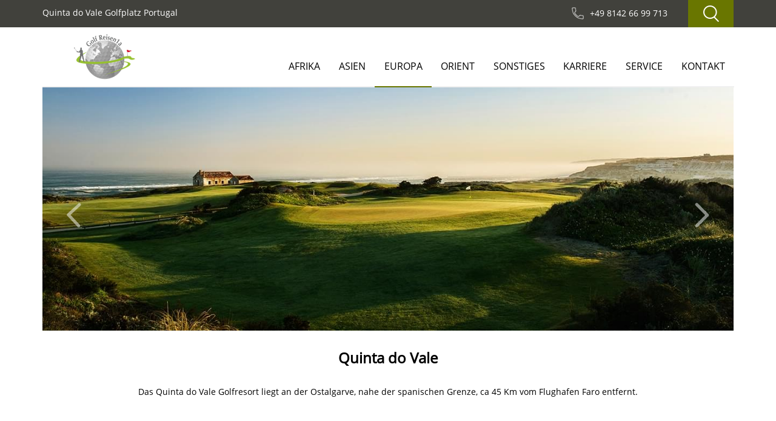

--- FILE ---
content_type: text/html; Charset=utf-8
request_url: https://www.golfreisen1a.com/golfplatz/12473/quinta-do-vale
body_size: 14880
content:
<!doctype html>
<html lang="de">
<head>
<!-- Google tag (gtag.js) -->
<script async src="https://www.googletagmanager.com/gtag/js?id=UA-48552492-1"></script>
<script>
  window.dataLayer = window.dataLayer || [];
  function gtag(){dataLayer.push(arguments);}
  gtag('js', new Date());

  gtag('config', 'UA-48552492-1');
</script>
<TITLE>Golfplatz Algarve Quinta do Vale - Portugal</TITLE>
<script src="https://www.google.com/recaptcha/api.js"></script> 
<link rel=stylesheet type="text/css" href="https://www.golfreisen1a.com/css/main.css">
<link rel="canonical" href="https://www.golfreisen1a.com/golfplatz/12473/quinta-do-vale">
<meta charset="utf-8">
<meta NAME="description" CONTENT="Quinta do Vale -  Ihr Golfreisen und Golfurlaub Spezialist für  Golfplatz  Portugal, wir beraten Sie gerne. Top Angebote für Ihren Golfurlaub.  - ">
<meta name="verify-v1" content="T0CfQbl5ue4QX3dwH6pCJ45/bkhogE/WxGT2gPpAURM=" > 
<meta name="viewport" content="width=device-width, initial-scale=1, maximum-scale=5">
<meta NAME="Author" CONTENT="www.golfreisen1a.com">

<meta name="robots" content="index, follow" >

<meta name="revisit" content="1 day" >
<meta name="norton-safeweb-site-verification" content="bq30tpwi-27mkd64ck4wks19dqz4h7e30qe0ihe4uv9zu4ha6vpuied5-bfa6tebxko4hml8e6-70kefkowk3s921v3pmx-glwdoso84xoj340p2i3qbeqbqs2cipkj3" >
<meta name="theme-color" content="#41413c">
<script src="https://apis.google.com/js/platform.js" async defer>
  {lang: 'de'}
</script>
<script src="https://www.golfreisen1a.com/cookie/dist/cookieconsent.js" defer></script>
<link rel="stylesheet" href="https://www.golfreisen1a.com/cookie/dist/cookieconsent.css">
<link rel="shortcut icon" type="image/x-icon" href="/img/favicon.ico">
<link rel="icon" type="image/x-icon" href="/img/favicon.ico">
<link rel="icon" type="image/gif" href="/img/favicon.gif">
<link rel="icon" type="image/png" href="/img/favicon.png">
<link rel="apple-touch-icon" href="/img/apple-touch-icon.png">
<link rel="apple-touch-icon" href="/img/apple-touch-icon-57x57.png" sizes="57x57">
<link rel="apple-touch-icon" href="/img/apple-touch-icon-60x60.png" sizes="60x60">
<link rel="apple-touch-icon" href="/img/apple-touch-icon-72x72.png" sizes="72x72">
<link rel="apple-touch-icon" href="/img/apple-touch-icon-76x76.png" sizes="76x76">
<link rel="apple-touch-icon" href="/img/apple-touch-icon-114x114.png" sizes="114x114">
<link rel="apple-touch-icon" href="/img/apple-touch-icon-120x120.png" sizes="120x120">
<link rel="apple-touch-icon" href="/img/apple-touch-icon-128x128.png" sizes="128x128">
<link rel="apple-touch-icon" href="/img/apple-touch-icon-144x144.png" sizes="144x144">
<link rel="apple-touch-icon" href="/img/apple-touch-icon-152x152.png" sizes="152x152">
<link rel="apple-touch-icon" href="/img/apple-touch-icon-180x180.png" sizes="180x180">
<link rel="apple-touch-icon" href="/img/apple-touch-icon-precomposed.png">
<link rel="icon" type="image/png" href="/img/favicon-16x16.png" sizes="16x16">
<link rel="icon" type="image/png" href="/img/favicon-32x32.png" sizes="32x32">
<link rel="icon" type="image/png" href="/img/favicon-96x96.png" sizes="96x96">
<link rel="icon" type="image/png" href="/img/favicon-160x160.png" sizes="160x160">
<link rel="icon" type="image/png" href="/img/favicon-192x192.png" sizes="192x192">
<link rel="icon" type="image/png" href="/img/favicon-196x196.png" sizes="196x196">
<meta name="msapplication-TileImage" content="/img/win8-tile-144x144.png"> 
<meta name="msapplication-TileColor" content="#ffffff"> 
<meta name="msapplication-navbutton-color" content="#ffffff"> 
<meta name="msapplication-starturl" content="https://www.golfreisen1a.com"> 
<meta name="msapplication-square70x70logo" content="/img/win8-tile-70x70.png"> 
<meta name="msapplication-square144x144logo" content="/img/win8-tile-144x144.png"> 
<meta name="msapplication-square150x150logo" content="/img/win8-tile-150x150.png"> 
<meta name="msapplication-wide310x150logo" content="/img/win8-tile-310x150.png"> 
<meta name="msapplication-square310x310logo" content="/img/win8-tile-310x310.png"> 
<!-- Pixel Code for https://userflow.konversion.digital/ -->
<script defer src="https://userflow.konversion.digital/pixel/1TIL8QpIxl8EkQxO"></script>
<!-- END Pixel Code -->
</head>
<body>
<script type="text/javascript">
  var onloadCallback = function() {
  };
</script>


<!-- m-top-bar desktop -->

<div class="m-top-bar visible-md-block visible-lg-block">
        <div class="container">
            <div >
                <div class="row">
        <div class="col-xs-6"> 
          <h1 class="m-top-bar__headline">Quinta do Vale Golfplatz Portugal</h1>
        </div>
                  <div class="col-xs-6 text-right">
                    <div class="m-top-bar__phone">
                       +49 8142 66 99 713
                    </div>
                    <div class="m-top-bar__search"></div>
                  </div>
                </div>		
            </div>
        </div>
</div><!-- m-search-overlay -->
    <div class="m-search-overlay">
        <div class="m-search-overlay__form">
            <form action="search.asp" method="post">
                <input type="text" class="m-search-overlay__input" placeholder="Suche auf der Seite" name="search">
                <button type="submit" class="m-search-overlay__button"></button>
            </form>
        </div>
    </div>

<div class="m-sidebar-contact__wrapper"> 
  <div class="m-sidebar-contact"> 
    <div class="m-sidebar-contact__button">KONTAKT</div>
    <div class="m-sidebar-contact__close"></div>
    <div class="m-sidebar-contact__content"> 
      <div class="container-fluid"> 
        <div class="row"> 
          <div class="col-sm-6"> 
            <div class="m-sidebar-contact__icon-phone">08142 - 66 99 713</div>
            <div class="m-sidebar-contact__icon-place">Gr&ouml;benzell</div>
            <div class="m-sidebar-contact__icon-time">16:27:35</div>
            <div class="m-sidebar-contact__icon-mail"><a href="https://www.golfreisen1a.com/mail.asp" rel="nofollow">info@golfreisen1a.com</a></div>
          </div>
          <div class="col-sm-6"> 
            <p class="m-sidebar-contact__travel-request-text">Nutzen Sie unser Online Reiseanfrage-Tool</p>
            <br>
            <button class="f-button" data-trip-request><span>REISEANFRAGE STARTEN</span></button>
          </div>
        </div>
      </div>
    </div>
  </div>
</div>

 <div class="container">
  <!-- m-header -->
  <div class="m-header">
            <div class="row">
                <div class="col-xs-4">
                <a class="m-header__logo m-header__logo--golf" href="https://www.golfreisen1a.com" title="Golfreisen und Golfurlaub"></a>
                </div>
                <div class="col-xs-8">
                    <!-- m-main-menu -->
                    <div class="m-main-menu">
                       <ul>
                            							
                            <li><a href="https://www.golfreisen1a.com/afrika">Afrika</a>
                                <ul>
                            
                                    <li><a href="https://www.golfreisen1a.com/aegypten" title="Golfreisen &Auml;gypten" >&Auml;gypten</a></li>
                            
                                    <li><a href="https://www.golfreisen1a.com/marokko" title="Golfreisen Marokko" >Marokko</a></li>
                            
                                    <li><a href="https://www.golfreisen1a.com/tunesien" title="Golfreisen Tunesien" >Tunesien</a></li>
                            
                                    <li><a href="https://www.golfreisen1a.com/suedafrika" title="Golfreisen S&uuml;dafrika" >S&uuml;dafrika</a></li>
                            
                                    
                                 </ul>
                            </li>                              
                            							
                            <li><a href="https://www.golfreisen1a.com/asien">Asien</a>
                                <ul>
                            
                                    <li><a href="https://www.golfreisen1a.com/thailand" title="Golfreisen Thailand" >Thailand</a></li>
                            
                                    
                                 </ul>
                            </li>                              
                            							
                            <li class="current"><a href="https://www.golfreisen1a.com/europa">Europa</a>
                                <ul>
                            
                                    <li><a href="https://www.golfreisen1a.com/bulgarien" title="Golfreisen Bulgarien" >Bulgarien</a></li>
                            
                                    <li><a href="https://www.golfreisen1a.com/griechenland" title="Golfreisen Griechenland" >Griechenland</a></li>
                            
                                    <li><a href="https://www.golfreisen1a.com/italien" title="Golfreisen Italien" >Italien</a></li>
                            
                                    <li><a href="https://www.golfreisen1a.com/oesterreich" title="Golfreisen &Ouml;sterreich" >&Ouml;sterreich</a></li>
                            
                                    <li class="current"><a href="https://www.golfreisen1a.com/portugal" title="Golfreisen Portugal" >Portugal</a></li>
                            
                                    <li><a href="https://www.golfreisen1a.com/spanien" title="Golfreisen Spanien" >Spanien</a></li>
                            
                                    <li><a href="https://www.golfreisen1a.com/tuerkei" title="Golfreisen T&uuml;rkei" >T&uuml;rkei</a></li>
                            
                                    <li><a href="https://www.golfreisen1a.com/zypern" title="Golfreisen Zypern" >Zypern</a></li>
                            
                                    <li><a href="https://www.golfreisen1a.com/deutschland" title="Golfreisen Deutschland" >Deutschland</a></li>
                            
                                    <li><a href="https://www.golfreisen1a.com/irland" title="Golfreisen Irland" >Irland</a></li>
                            
                                    <li><a href="https://www.golfreisen1a.com/schottland" title="Golfreisen Schottland" >Schottland</a></li>
                            
                                    <li><a href="https://www.golfreisen1a.com/england" title="Golfreisen England" >England</a></li>
                            
                                    <li><a href="https://www.golfreisen1a.com/slowenien" title="Golfreisen Slowenien" >Slowenien</a></li>
                            
                                    <li><a href="https://www.golfreisen1a.com/tschechien" title="Golfreisen Tschechien" >Tschechien</a></li>
                            
									<div class="col custom">
									<li><b>Top Regionen Portugal</b></li>
									<li><a href="https://www.golfreisen1a.com/portugal/algarve" title="Golfreisen Algarve" >Algarve</a></li>
									<li><a href="https://www.golfreisen1a.com/portugal/lissabon" title="Golfurlaub Lissabon" >Lissabon</a></li>
									<li><a href="https://www.golfreisen1a.com/portugal/porto" title="Golfurlaub Porto" >Porto</a></li>
									<li><a href="https://www.golfreisen1a.com/portugal/silver_coast" title="Golfurlaub Silver Coast" >Silver Coast</a></li>
									<li><a href="https://www.golfreisen1a.com/portugal/madeira" title="Golf Madeira" >Madeira</a></li>									
									<li><a href="https://www.golfreisen1a.com/portugal/azoren" title="Golf Azoren" >Azoren</a></li>									
</div>
                                    
                                    
                                 </ul>
                            </li>                              
                            							
                            <li><a href="https://www.golfreisen1a.com/orient">Orient</a>
                                <ul>
                            
                                    <li><a href="https://www.golfreisen1a.com/abu-dhabi" title="Golfreisen Abu Dhabi" >Abu Dhabi</a></li>
                            
                                    <li><a href="https://www.golfreisen1a.com/dubai" title="Golfreisen Dubai" >Dubai</a></li>
                            
                                    <li><a href="https://www.golfreisen1a.com/oman" title="Golfreisen Oman" >Oman</a></li>
                            
                                    <li><a href="https://www.golfreisen1a.com/ras-al-khaimah" title="Golfreisen Ras Al Khaimah" >Ras Al Khaimah</a></li>
                            
                                    
                                 </ul>
                            </li>                              
                            							
                            <li><a href="https://www.golfreisen1a.com/sonstiges">Sonstiges</a>
                                <ul>
                            
                                    <li><a href="https://www.golfreisen1a.com/mauritius" title="Golfreisen Mauritius" >Mauritius</a></li>
                            
                                    <li><a href="https://www.golfreisen1a.com/dominikanische-republik" title="Golfreisen Dominikanische Republik" >Dominikanische Republik</a></li>
                            
                                    <li><a href="https://www.golfreisen1a.com/australien" title="Golfreisen Australien" >Australien</a></li>
                            
                                    
                                 </ul>
                            </li>                              
                            
							        <li><a href="https://www.golfreisen1a.com/golfreisen/16241/stellenangebote---deutschland">Karriere</a>
                                    <ul>
                                        <li><a href="https://www.golfreisen1a.com/golfreisen/16241/stellenangebote---deutschland">Stellenangebote</a></li>
                                    </ul>
                                    </li> 
							
                                     <li><a href="#">Service</a>
                                    <ul>
                                        <li><a href="https://www.golfreisen1a.com/golfreisen/14790/wir-fuer-sie">Wir f&uuml;r Sie</a></li>
                                        <li><a href="https://www.golfreisen1a.com/golfreisen/15263/kunden-ueber-uns">Kunden &uuml;ber uns</a></li>
                                        <li><a href="https://www.golfreisen1a.com/golfreisen/12056/tipps-fuer-erstkunden---golfurlaub">Tipps f&uuml;r Erstkunden</a></li>
                                        
										<li><a href="https://www.golfreisen1a.com/golfreisen/5877/agb-s---allgemeine-geschaefts-bedingungen">AGB's</a></li>
										<li><a href="https://www.golfreisen1a.com/golfreisen/15065/datenschutz">Datenschutz</a></li>
										<li><a href="https://www.golfreisen1a.com/golfreisen/13597/ergo---jahresversicherung">ERGO Reiseversicherung</a></li>
										
										
                                    </ul>
                                    </li>
                                    <li><a href="#">Kontakt</a>
                                    <ul>
                                        <li><a href="https://www.golfreisen1a.com/golfreisen/11848/dreamteam">Dreamteam</a></li>
                                        <li><a href="https://www.golfreisen1a.com/golfreisen/15010/anreise">Anfahrt</a></li>
                                        <li><a href="https://www.golfreisen1a.com/golfreisen/11889/kontakt">&Ouml;ffnungszeiten</a></li>
										<li><a href="https://www.golfreisen1a.com/email.asp">telefonischen Beratungstermin vereinbaren</a></li>
										<li><a href="https://www.golfreisen1a.com/mail.asp">Nachricht senden</a></li>
										
										
                                    </ul>
                                    </li> 
									
									
									
                                    
                        </ul>
                    </div>

                </div>

            </div>

        </div>

    </div>






  <!-- m-top-bar mobile -->
<div class="m-top-bar hidden-lg hidden-md">

        <div class="container">

            <div class="content-offset">

                <div class="row">

                    <div class="col-xs-4">

                        <div class="m-mobile-menu">
                            <a id="nav-mobile-btn"></a>
                            <div id="nav-mobile">
                                <ul>
                                                        
                            <li>
                            <a href="https://www.golfreisen1a.com/afrika">Afrika</a> 
                            <ul>
                            
                                    <li><a href="https://www.golfreisen1a.com/aegypten">&Auml;gypten</a></li>
                            
                                    <li><a href="https://www.golfreisen1a.com/marokko">Marokko</a></li>
                            
                                    <li><a href="https://www.golfreisen1a.com/tunesien">Tunesien</a></li>
                            
                                    <li><a href="https://www.golfreisen1a.com/suedafrika">S&uuml;dafrika</a></li>
                                                               
                                    <div class="col custom">
									
									
									
									
                                    </div>
                                 </ul>
                            </li>                              
                                                        
                            <li>
                            <a href="https://www.golfreisen1a.com/asien">Asien</a> 
                            <ul>
                            
                                    <li><a href="https://www.golfreisen1a.com/thailand">Thailand</a></li>
                                                               
                                    <div class="col custom">
									
									
									
									
                                    </div>
                                 </ul>
                            </li>                              
                                                        
                            <li class="current">
                            <a href="https://www.golfreisen1a.com/europa">Europa</a> 
                            <ul>
                            
                                    <li><a href="https://www.golfreisen1a.com/bulgarien">Bulgarien</a></li>
                            
                                    <li><a href="https://www.golfreisen1a.com/griechenland">Griechenland</a></li>
                            
                                    <li><a href="https://www.golfreisen1a.com/italien">Italien</a></li>
                            
                                    <li><a href="https://www.golfreisen1a.com/oesterreich">&Ouml;sterreich</a></li>
                            
                                    <li class="current"><a href="https://www.golfreisen1a.com/portugal">Portugal</a></li>
                            
                                    <li><a href="https://www.golfreisen1a.com/spanien">Spanien</a></li>
                            
                                    <li><a href="https://www.golfreisen1a.com/tuerkei">T&uuml;rkei</a></li>
                            
                                    <li><a href="https://www.golfreisen1a.com/zypern">Zypern</a></li>
                            
                                    <li><a href="https://www.golfreisen1a.com/deutschland">Deutschland</a></li>
                            
                                    <li><a href="https://www.golfreisen1a.com/irland">Irland</a></li>
                            
                                    <li><a href="https://www.golfreisen1a.com/schottland">Schottland</a></li>
                            
                                    <li><a href="https://www.golfreisen1a.com/england">England</a></li>
                            
                                    <li><a href="https://www.golfreisen1a.com/slowenien">Slowenien</a></li>
                            
                                    <li><a href="https://www.golfreisen1a.com/tschechien">Tschechien</a></li>
                                                               
                                    <div class="col custom">
									
									<li>Top Regionen Portugal</li>
									<li><a href="https://www.golfreisen1a.com/portugal/algarve" title="Golfreisen Algarve" >Algarve</a></li>
									<li><a href="https://www.golfreisen1a.com/portugal/lissabon" title="Golfurlaub Lissabon" >Lissabon</a></li>
									<li><a href="https://www.golfreisen1a.com/portugal/porto" title="Golfurlaub Porto" >Porto</a></li>
									<li><a href="https://www.golfreisen1a.com/portugal/silver_coast" title="Golfurlaub Silver Coast" >Silver Coast</a></li>
									<li><a href="https://www.golfreisen1a.com/portugal/madeira" title="Golf Madeira" >Madeira</a></li>									
									<li><a href="https://www.golfreisen1a.com/portugal/azoren" title="Golf Azoren" >Azoren</a></li>									
                                    
									
									
									
									
                                    </div>
                                 </ul>
                            </li>                              
                                                        
                            <li>
                            <a href="https://www.golfreisen1a.com/orient">Orient</a> 
                            <ul>
                            
                                    <li><a href="https://www.golfreisen1a.com/abu-dhabi">Abu Dhabi</a></li>
                            
                                    <li><a href="https://www.golfreisen1a.com/dubai">Dubai</a></li>
                            
                                    <li><a href="https://www.golfreisen1a.com/oman">Oman</a></li>
                            
                                    <li><a href="https://www.golfreisen1a.com/ras-al-khaimah">Ras Al Khaimah</a></li>
                                                               
                                    <div class="col custom">
									
									
									
									
                                    </div>
                                 </ul>
                            </li>                              
                                                        
                            <li>
                            <a href="https://www.golfreisen1a.com/sonstiges">Sonstiges</a> 
                            <ul>
                            
                                    <li><a href="https://www.golfreisen1a.com/mauritius">Mauritius</a></li>
                            
                                    <li><a href="https://www.golfreisen1a.com/dominikanische-republik">Dominikanische Republik</a></li>
                            
                                    <li><a href="https://www.golfreisen1a.com/australien">Australien</a></li>
                                                               
                                    <div class="col custom">
									
									
									
									
                                    </div>
                                 </ul>
                            </li>                              
                            
							<li><a href="https://www.golfreisen1a.com/golfreisen/16241/stellenangebote---deutschland">Karriere</a>
                                    <ul>
                                        <li><a href="https://www.golfreisen1a.com/golfreisen/16241/stellenangebote---deutschland">Stellenangebote</a></li>
                                    </ul>
                                    </li> 
                                    <li><a href="#">Service</a>
                                    <ul>
                                        <li><a href="https://www.golfreisen1a.com/golfreisen/14790/wir-fuer-sie">Wir f&uuml;r Sie</a></li>
                                        <li><a href="https://www.golfreisen1a.com/golfreisen/15263/kunden-ueber-uns">Kunden &uuml;ber uns</a></li>
                                        <li><a href="https://www.golfreisen1a.com/golfreisen/12056/tipps-fuer-erstkunden---golfurlaub">Tipps f&uuml;r Erstkunden</a></li>
										<li><a href="https://www.golfreisen1a.com/golfreisen/5877/agb-s---allgemeine-geschaefts-bedingungen">AGB's</a></li>
										<li><a href="https://www.golfreisen1a.com/golfreisen/15065/datenschutz">Datenschutz</a></li>
										<li><a href="https://www.golfreisen1a.com/golfreisen/13597/ergo---jahresversicherung">ERGO Reiseversicherung</a></li>
										
                                    </ul>
                                    </li>

                                    <li><a href="#">Kontakt</a>
                                    <ul>
                                        <li><a href="https://www.golfreisen1a.com/golfreisen/11848/dreamteam">Dreamteam</a></li>
                                        <li><a href="https://www.golfreisen1a.com/golfreisen/15010/anreise">Anfahrt</a></li>
                                        <li><a href="https://www.golfreisen1a.com/golfreisen/11889/kontakt">&Ouml;ffnungszeiten</a></li>
										<li><a href="https://www.golfreisen1a.com/email.asp">telefonischen Beratungstermin vereinbaren</a></li>
										<li><a href="https://www.golfreisen1a.com/mail.asp">Nachricht senden</a></li>
										
                                    </ul>
                                    </li>
									
									
                                    <li class="custom custom-button">
                                      <button class="f-button" data-trip-request><span>REISEANFRAGE STARTEN</span></button>
                                    </li>

                                    <li class="custom custom-input"><input type="text" class="f-input f-input--bg f-input--icon"  placeholder="Suche"><button class="f-search-icon"></button></li>
                                    
                        </ul>



                            </div>
                        </div>

                    </div>

                    <div class="col-xs-4 text-center">

                        <a class="m-top-bar__logo" href="https://www.golfreisen1a.com" title="Golfreisen und Golfurlaub"></a>

                    </div>

                    <div class="col-xs-4 text-right">

                        <div class="m-top-bar__phone"></div>

                    </div>


                </div>

            </div>

        </div>

    </div>





























  

<div class="m-content">
       
        <div class="container">
            <!-- carousel -->
            
    <div class="carousel-wrapper"> 
      <div id="carousel-example-2" class="carousel slide" data-ride="carousel"> 
          <div class="carousel-inner" role="listbox"> 

<div class="item active"> <img src="https://www.golfreisen1a.com/img/slider/portugal/golfreisen_portugal.jpg" alt="Golfreisen Portugal" title="Golfreisen Portugal"> </div>
<div class="item"> <img src="https://www.golfreisen1a.com/img/slider/portugal/golfurlaub_portugal.jpg" alt="Golfurlaub Portugal" title="Golfurlaub Portugal"> </div>
<div class="item"> <img src="https://www.golfreisen1a.com/img/slider/portugal/portugal_3.jpg" alt="Golfen in Portugal" title="Golfen in Portugal"> </div>














         </div>
        <a class="left carousel-control" href="#carousel-example-2" role="button" data-slide="prev"> 
        <span class="icon-prev" aria-hidden="true"></span> <span class="sr-only">Previous</span> 
        </a> <a class="right carousel-control" href="#carousel-example-2" role="button" data-slide="next"> 
        <span class="icon-next" aria-hidden="true"></span> <span class="sr-only">Next</span> 
        </a> </div>
      	
      </div>
    </div>
</div>






 
<div class="m-content">
        <div class="container">           
            <div class="content-offset">

                <div class="content-box">

                                          
                                               <h2 class="text-center">Quinta do Vale </h2>                                            
                                             

                                             <p class="text-center">
											 Das Quinta do Vale Golfresort liegt an der Ostalgarve, nahe der spanischen Grenze, ca 45 Km vom Flughafen Faro entfernt.</p>
                                                  


                </div>

            </div>
<br><br>

<br><br><br>


 <script language="JavaScript"><!--
function Check_Form(theForm)
{

 if (theForm.datumvon.value == "")
  {
    alert("Geben Sie bitte Ihr Abreisedatum aus Deutschland an!");
    theForm.datumvon.focus();
    return (false);
  }

 if (theForm.datumbis.value == "")
  {
    alert("Geben Sie bitte Ihr gewünschtes Rückreisedatum an!");
    theForm.datumbis.focus();
    return (false);
  }

 if (theForm.Erwachsene.value == "")
  {
    alert("Geben Sie bitte die Anzahl der Reiseteilnehmer an!");
    theForm.Erwachsene.focus();
    return (false);
  }

 if (theForm.Kategorie.value == "")
  {
    alert("Geben Sie die gewünschte Kategorie an!");
    theForm.Kategorie.focus();
    return (false);
  }

  
  

if (theForm.reiseteilnehmer1vorname.value == "")
  {
    alert("Geben Sie bitte einen Vornamen an!");
    theForm.reiseteilnehmer1vorname.focus();
    return (false);
  }

  if (theForm.Reiseteilnehmer1nachname.value == "")
  {
    alert("Geben Sie einen Nachnamen an!");
    theForm.Reiseteilnehmer1nachname.focus();
    return (false);
  }
  if (theForm.nationalitaet.value == "")
  {
    alert("Bitte teilen Sie uns Ihre Staatsbürgerschaft mit, im Rahmen den neuen EU-Pauschalreiserichtline benötigen wir diese Info von Ihnen, damit wir Sie über evtl. notwendigen Visa und Einreisebestimmungen informieren können.");
    theForm.nationalitaet.focus();
    return (false);
  } 
  
  
if (theForm.plz.value == "")
  {
    alert("Bitte geben Sie uns Ihre Postleitzahl an.");
    theForm.plz.focus();
    return (false);
  } 

if (theForm.ort.value == "")
  {
    alert("Bitte geben Sie uns Ihren Wohnort an.");
    theForm.ort.focus();
    return (false);
  } 
  

if (theForm.telefon.value == "")
  {
    alert("Für evtl. Rückfragen zu Ihrer Anfrage benötigen wir bitte noch eine Telefonnummer von Ihnen, unter der wir Sie erreichen können.");
    theForm.telefon.focus();
    return (false);
  } 


  

  
   if(theForm.email.value.indexOf('@') == -1)
  {
       alert("Keine gültige E-Mail-Adresse!");
       theForm.email.focus();
       return (false);
  } 


    
  
  if(theForm.Accept.checked == false)
  {
    alert("Bitte akzeptieren Sie zuerst unsere Reisebedingungen!!!");
    theForm.Accept.focus();
    return (false);
  }

  return (true);

  
}
//--></script>





    <!-- m-content -->
    <div class="m-content">


        <div class="container">

            <div class="content-offset">

                <div class="content-box">

                    <div class="row">

                        <div class="col-lg-9">
                            <div>

                                <!-- Nav tabs -->
                                <ul class="nav nav-tabs" role="tablist">
                                    <li class="active"><a href="#tab-information" data-toggle="tab">Home</a></li>

                                             
                                    <li><a href="#tab-preise" data-toggle="tab">Preise</a></li>
                                    
                                      <li><a href="#tab-galerie" data-toggle="tab">Galerie</a></li>
                                      

                                </ul>

                                <!-- Tab panes -->
                                <div class="tab-content">

                                    <div class="tab-pane fade in active" id="tab-information">
									
									
									
                              
					            
									
									
									
									
									
									


 
                                             <table class="table table-hover">
                                             

                                             <tr><td colspan="2"><p>Der von <b>Severiano Ballesteros</b> entworfene und im Oktober 2007 eröffnete 18-Loch Meisterschaftsplatz mit Par 72 und 6207 m hat als Besonderheit sechs Par 5, sechs Par 4 und sechs Par 3.<br><br>Der Kurs wurde wunderbar in die Landschaft einfügt. Breite Fairways, gut platzierte Hindernisse und viele Doglegs stellen für jeden Spieler eine große Herausforderung. Entsprechend der Philosophie von Ballesteros erlaubt der Platz verschiedene Spielstrategien und ist für Spieler aller Handicap- Klassen gut zu spielen. Die Anlage liegt in einem schönen Tal, das vom Clubhaus überblickt werden kann. Eine privilegierte Aussicht über den Grenzfluss Guadiana rundet dieses Erlebnis ab. <br><br>Ein &Uuml;bnungsgelände mit Drivinge Range, Putting Green und &Uuml;bungsflächen für das kurze Spiel runden das Angebot des Resorts perfekt ab. </p></td></tr>
                                               
											 
											 
											 
											 <tr>
											 <td colspan="2">
											 <b>Folgende Hotels befinden sich im Umkreis vom Golfplatz:</b><br>
<br>


<a href="https://www.golfreisen1a.com/hotel/17145/the-prime-energize-hotel">The Prime Energize Hotel</a><br>



<a href="https://www.golfreisen1a.com/hotel/14191/robinson-club-quinta-da-ria">Robinson Club Quinta da Ria</a><br>


<br>

											 
											 </td>
											 </tr>
                                         </table>                                        

 <br>
						   <div class="video-container"><iframe src="https://www.youtube-nocookie.com/embed/WsK2A2fWXsw?playlist=WsK2A2fWXsw&loop=1&rel=0"  frameborder="0" allowfullscreen="allowfullscreen"></iframe></div>
						   <br>       
 
                                            <br>Aus unserer Galerie - <b>Golfplatz Algarve Quinta do Vale - Portugal</b><br><br>
                                            
                                            <div class="col-sm-4 col-xs-6 col-xxs">
											
											
											
											 
											
                                                <p><img loading="lazy" class="img-responsive center-block" title="Portugal Golfreisen und Golfurlaub" alt="Portugal Golfreisen und Golfurlaub" src="https://www.golfreisen1a.com/reisenaustralienimages/australienhotels/golfreisen_quinta_do_vale_golf1.jpg"></p>
                                            </div>
                                            
                                            <div class="col-sm-4 col-xs-6 col-xxs">
											
											
											
											 
											
                                                <p><img loading="lazy" class="img-responsive center-block" title="Portugal Golfreisen und Golfurlaub" alt="Portugal Golfreisen und Golfurlaub" src="https://www.golfreisen1a.com/reisenaustralienimages/australienhotels/golfreisen_quinta_do_vale_golf13.jpg"></p>
                                            </div>
                                            
                                            <div class="col-sm-4 col-xs-6 col-xxs">
											
											
											
											 
											
                                                <p><img loading="lazy" class="img-responsive center-block" title="Portugal Golfreisen und Golfurlaub" alt="Portugal Golfreisen und Golfurlaub" src="https://www.golfreisen1a.com/reisenaustralienimages/australienhotels/golfreisen_quinta_do_vale_golf14.jpg"></p>
                                            </div>
                                            

                                           





                                    </div>

                              


                                    
                                    <div class="tab-pane fade" id="tab-leistungen">

                                        <div class="row">

                                            <div class="col-md-6">
                
                                               
                                               
                                            </div>

			  
                                            <div class="col-md-6">
                                                                                 
              
                                            </div>

                                        </div>

                                    </div>


                                    

                                    <div class="tab-pane fade" id="tab-preise">

                                                 
<div class="table-adaptive">
<br>


<table class="table table-hover table-mobile table-border-left">
<thead>
<tr>
    <th class="bg-grey">
         
         Preise pro Person in Euro
         


                                                    </th>
                                                    <th class="bg-grey text-center">
                                                        1
                                                    </th>
                                                    <th class="bg-grey text-center">
                                                        2
                                                    </th>
                                                    <th class="bg-grey text-center">
                                                        3
                                                    </th>
                                                    <th class="bg-grey text-center">
                                                        4
                                                    </th>
                                                </tr>
                                                </thead>
                                                

<tbody>
                                                <tr>
                                                    
        <td colspan="5" class="bg-grey-lighter"><strong>
          Green Fee inkl. Buggy
		  
		  
		  </strong>
		  
		  
		  
	   </td>
                                                </tr>
      
   	

			
			
			
			
			<tr>
                                                    <td>
                                                        
                                                        01.01.2026 - 
														
														
														
														
         
                           31.01.2026
                                                        
                                                    </td>
                                                    <td class="text-center">
                                                        103
                                                    </td>
                                                    <td class="text-center">
                                                        103
                                                    </td>
                                                    <td class="text-center">
                                                        103
                                                    </td>
                                                    <td class="text-center">
                                                        103
                                                    </td>
                                                </tr>




                           
                        </tbody>
         
			
			
			
			
			<tr>
                                                    <td>
                                                        
                                                        01.02.2026 - 
														
														
														
														
         
                           15.02.2026
                                                        
                                                    </td>
                                                    <td class="text-center">
                                                        118
                                                    </td>
                                                    <td class="text-center">
                                                        118
                                                    </td>
                                                    <td class="text-center">
                                                        118
                                                    </td>
                                                    <td class="text-center">
                                                        118
                                                    </td>
                                                </tr>




                           
                        </tbody>
         
			
			
			
			
			<tr>
                                                    <td>
                                                        
                                                        16.02.2026 - 
														
														
														
														
         
                           31.05.2026
                                                        
                                                    </td>
                                                    <td class="text-center">
                                                        144
                                                    </td>
                                                    <td class="text-center">
                                                        144
                                                    </td>
                                                    <td class="text-center">
                                                        144
                                                    </td>
                                                    <td class="text-center">
                                                        144
                                                    </td>
                                                </tr>




                           
                        </tbody>
         
			
			
			
			
			<tr>
                                                    <td>
                                                        
                                                        01.06.2026 - 
														
														
														
														
         
                           15.06.2026
                                                        
                                                    </td>
                                                    <td class="text-center">
                                                        118
                                                    </td>
                                                    <td class="text-center">
                                                        118
                                                    </td>
                                                    <td class="text-center">
                                                        118
                                                    </td>
                                                    <td class="text-center">
                                                        118
                                                    </td>
                                                </tr>




                           
                        </tbody>
         
			
			
			
			
			<tr>
                                                    <td>
                                                        
                                                        16.06.2026 - 
														
														
														
														
         
                           31.08.2026
                                                        
                                                    </td>
                                                    <td class="text-center">
                                                        103
                                                    </td>
                                                    <td class="text-center">
                                                        103
                                                    </td>
                                                    <td class="text-center">
                                                        103
                                                    </td>
                                                    <td class="text-center">
                                                        103
                                                    </td>
                                                </tr>




                           
                        </tbody>
         
			
			
			
			
			<tr>
                                                    <td>
                                                        
                                                        01.09.2026 - 
														
														
														
														
         
                           15.09.2026
                                                        
                                                    </td>
                                                    <td class="text-center">
                                                        118
                                                    </td>
                                                    <td class="text-center">
                                                        118
                                                    </td>
                                                    <td class="text-center">
                                                        118
                                                    </td>
                                                    <td class="text-center">
                                                        118
                                                    </td>
                                                </tr>




                           
                        </tbody>
         
			
			
			
			
			<tr>
                                                    <td>
                                                        
                                                        16.09.2026 - 
														
														
														
														
         
                           30.11.2026
                                                        
                                                    </td>
                                                    <td class="text-center">
                                                        144
                                                    </td>
                                                    <td class="text-center">
                                                        144
                                                    </td>
                                                    <td class="text-center">
                                                        144
                                                    </td>
                                                    <td class="text-center">
                                                        144
                                                    </td>
                                                </tr>




                           
                        </tbody>
         
			
			
			
			
			<tr>
                                                    <td>
                                                        
                                                        01.12.2026 - 
														
														
														
														
         
                           31.12.2026
                                                        
                                                    </td>
                                                    <td class="text-center">
                                                        103
                                                    </td>
                                                    <td class="text-center">
                                                        103
                                                    </td>
                                                    <td class="text-center">
                                                        103
                                                    </td>
                                                    <td class="text-center">
                                                        103
                                                    </td>
                                                </tr>




                           
                        </tbody>
         

<table class="table table-hover table-mobile table-border-left">
<thead>
<tr>
    <th class="bg-grey">
         
         Preise pro Person in Euro
         


                                                    </th>
                                                    <th class="bg-grey text-center">
                                                        1
                                                    </th>
                                                    <th class="bg-grey text-center">
                                                        2
                                                    </th>
                                                    <th class="bg-grey text-center">
                                                        3
                                                    </th>
                                                    <th class="bg-grey text-center">
                                                        4
                                                    </th>
                                                </tr>
                                                </thead>
                                                

<tbody>
                                                <tr>
                                                    
        <td colspan="5" class="bg-grey-lighter"><strong>
          Package 3 x Green Fee 18 Loch
		  
		  
		  </strong>
		  
		  
		  
	   </td>
                                                </tr>
      
   	

			
			
			
			
			<tr>
                                                    <td>
                                                        
                                                        01.01.2026 - 
														
														
														
														
         
                           31.01.2026
                                                        
                                                    </td>
                                                    <td class="text-center">
                                                        191
                                                    </td>
                                                    <td class="text-center">
                                                        191
                                                    </td>
                                                    <td class="text-center">
                                                        191
                                                    </td>
                                                    <td class="text-center">
                                                        191
                                                    </td>
                                                </tr>




                           
                        </tbody>
         
			
			
			
			
			<tr>
                                                    <td>
                                                        
                                                        01.02.2026 - 
														
														
														
														
         
                           15.02.2026
                                                        
                                                    </td>
                                                    <td class="text-center">
                                                        218
                                                    </td>
                                                    <td class="text-center">
                                                        218
                                                    </td>
                                                    <td class="text-center">
                                                        218
                                                    </td>
                                                    <td class="text-center">
                                                        218
                                                    </td>
                                                </tr>




                           
                        </tbody>
         
			
			
			
			
			<tr>
                                                    <td>
                                                        
                                                        16.02.2026 - 
														
														
														
														
         
                           31.05.2026
                                                        
                                                    </td>
                                                    <td class="text-center">
                                                        278
                                                    </td>
                                                    <td class="text-center">
                                                        278
                                                    </td>
                                                    <td class="text-center">
                                                        278
                                                    </td>
                                                    <td class="text-center">
                                                        278
                                                    </td>
                                                </tr>




                           
                        </tbody>
         
			
			
			
			
			<tr>
                                                    <td>
                                                        
                                                        01.06.2026 - 
														
														
														
														
         
                           15.06.2026
                                                        
                                                    </td>
                                                    <td class="text-center">
                                                        218
                                                    </td>
                                                    <td class="text-center">
                                                        218
                                                    </td>
                                                    <td class="text-center">
                                                        218
                                                    </td>
                                                    <td class="text-center">
                                                        218
                                                    </td>
                                                </tr>




                           
                        </tbody>
         
			
			
			
			
			<tr>
                                                    <td>
                                                        
                                                        16.06.2026 - 
														
														
														
														
         
                           31.08.2026
                                                        
                                                    </td>
                                                    <td class="text-center">
                                                        191
                                                    </td>
                                                    <td class="text-center">
                                                        191
                                                    </td>
                                                    <td class="text-center">
                                                        191
                                                    </td>
                                                    <td class="text-center">
                                                        191
                                                    </td>
                                                </tr>




                           
                        </tbody>
         
			
			
			
			
			<tr>
                                                    <td>
                                                        
                                                        01.09.2026 - 
														
														
														
														
         
                           15.09.2026
                                                        
                                                    </td>
                                                    <td class="text-center">
                                                        218
                                                    </td>
                                                    <td class="text-center">
                                                        218
                                                    </td>
                                                    <td class="text-center">
                                                        218
                                                    </td>
                                                    <td class="text-center">
                                                        218
                                                    </td>
                                                </tr>




                           
                        </tbody>
         
			
			
			
			
			<tr>
                                                    <td>
                                                        
                                                        16.09.2026 - 
														
														
														
														
         
                           30.11.2026
                                                        
                                                    </td>
                                                    <td class="text-center">
                                                        278
                                                    </td>
                                                    <td class="text-center">
                                                        278
                                                    </td>
                                                    <td class="text-center">
                                                        278
                                                    </td>
                                                    <td class="text-center">
                                                        278
                                                    </td>
                                                </tr>




                           
                        </tbody>
         
			
			
			
			
			<tr>
                                                    <td>
                                                        
                                                        01.12.2026 - 
														
														
														
														
         
                           31.12.2026
                                                        
                                                    </td>
                                                    <td class="text-center">
                                                        191
                                                    </td>
                                                    <td class="text-center">
                                                        191
                                                    </td>
                                                    <td class="text-center">
                                                        191
                                                    </td>
                                                    <td class="text-center">
                                                        191
                                                    </td>
                                                </tr>




                           
                        </tbody>
         
</table>

    <br>

</div>                                        

                                        <br>

 <div class="table-responsive">
 <table class="table table-hover table-mobile table-border-left">
 
 


 </table>
 
 
 
 
 











                                        </div>

                                    </div>
									
									

                                    <div class="tab-pane fade   " id="tab-galerie">

                                        <div class="row">


                                           
                                            <div class="col-sm-4 col-xs-6 col-xxs">
                                                <p><img loading="lazy" class="img-responsive center-block" title="Portugal Golfreisen und GolfurlaubPortugal Golfreisen und Golfurlaub" alt="Portugal Golfreisen und GolfurlaubPortugal Golfreisen und Golfurlaub" src="https://www.golfreisen1a.com/reisenaustralienimages/australienhotels/golfreisen_quinta_do_vale_golf1.jpg"></p>
                                            </div>

                                           
                                            <div class="col-sm-4 col-xs-6 col-xxs">
                                                <p><img loading="lazy" class="img-responsive center-block" title="Portugal Golfreisen und Golfurlaub" alt="Portugal Golfreisen und Golfurlaub" src="https://www.golfreisen1a.com/reisenaustralienimages/australienhotels/golfreisen_quinta_do_vale_golf13.jpg"></p>
                                            </div>

                                           
                                            <div class="col-sm-4 col-xs-6 col-xxs">
                                                <p><img loading="lazy" class="img-responsive center-block" title="Portugal Golfreisen und GolfurlaubPortugal Golfreisen und Golfurlaub" alt="Portugal Golfreisen und GolfurlaubPortugal Golfreisen und Golfurlaub" src="https://www.golfreisen1a.com/reisenaustralienimages/australienhotels/golfreisen_quinta_do_vale_golf14.jpg"></p>
                                            </div>

                                           
                                            <div class="col-sm-4 col-xs-6 col-xxs">
                                                <p><img loading="lazy" class="img-responsive center-block" title="Portugal Golfreisen und Golfurlaub" alt="Portugal Golfreisen und Golfurlaub" src="https://www.golfreisen1a.com/reisenaustralienimages/australienhotels/golfreisen_quinta_do_vale_golf5.jpg"></p>
                                            </div>

                                           
                                            <div class="col-sm-4 col-xs-6 col-xxs">
                                                <p><img loading="lazy" class="img-responsive center-block" title="Portugal Golfreisen und Golfurlaub" alt="Portugal Golfreisen und Golfurlaub" src="https://www.golfreisen1a.com/reisenaustralienimages/australienhotels/golfreisen_quinta_do_vale_golf2.jpg"></p>
                                            </div>

                                           
                                            <div class="col-sm-4 col-xs-6 col-xxs">
                                                <p><img loading="lazy" class="img-responsive center-block" title="Portugal Golfreisen und Golfurlaub" alt="Portugal Golfreisen und Golfurlaub" src="https://www.golfreisen1a.com/reisenaustralienimages/australienhotels/golfreisen_quinta_do_vale_golf8.jpg"></p>
                                            </div>

                                           
                                            <div class="col-sm-4 col-xs-6 col-xxs">
                                                <p><img loading="lazy" class="img-responsive center-block" title="Portugal Golfreisen und Golfurlaub" alt="Portugal Golfreisen und Golfurlaub" src="https://www.golfreisen1a.com/reisenaustralienimages/australienhotels/golfreisen_quinta_do_vale_golf10.jpg"></p>
                                            </div>

                                           
                                            <div class="col-sm-4 col-xs-6 col-xxs">
                                                <p><img loading="lazy" class="img-responsive center-block" title="Portugal Golfreisen und Golfurlaub" alt="Portugal Golfreisen und Golfurlaub" src="https://www.golfreisen1a.com/reisenaustralienimages/australienhotels/golfreisen_quinta_do_vale_golf15.jpg"></p>
                                            </div>

                                           
                                            <div class="col-sm-4 col-xs-6 col-xxs">
                                                <p><img loading="lazy" class="img-responsive center-block" title="Portugal Golfreisen und Golfurlaub" alt="Portugal Golfreisen und Golfurlaub" src="https://www.golfreisen1a.com/reisenaustralienimages/australienhotels/golfreisen_quinta_do_vale_golf4.jpg"></p>
                                            </div>

                                           
                                            <div class="col-sm-4 col-xs-6 col-xxs">
                                                <p><img loading="lazy" class="img-responsive center-block" title="Portugal Golfreisen und Golfurlaub" alt="Portugal Golfreisen und Golfurlaub" src="https://www.golfreisen1a.com/reisenaustralienimages/australienhotels/golfreisen_quinta_do_vale_golf7.jpg"></p>
                                            </div>

                                           
                                            <div class="col-sm-4 col-xs-6 col-xxs">
                                                <p><img loading="lazy" class="img-responsive center-block" title="Portugal Golfreisen und Golfurlaub" alt="Portugal Golfreisen und Golfurlaub" src="https://www.golfreisen1a.com/reisenaustralienimages/australienhotels/golfreisen_quinta_do_vale_golf6.jpg"></p>
                                            </div>

                                           
                                            <div class="col-sm-4 col-xs-6 col-xxs">
                                                <p><img loading="lazy" class="img-responsive center-block" title="Portugal Golfreisen und Golfurlaub" alt="Portugal Golfreisen und Golfurlaub" src="https://www.golfreisen1a.com/reisenaustralienimages/australienhotels/golfreisen_quinta_do_vale_golf10.jpg"></p>
                                            </div>

                                           
                                            <div class="col-sm-4 col-xs-6 col-xxs">
                                                <p><img loading="lazy" class="img-responsive center-block" title="Portugal Golfreisen und Golfurlaub" alt="Portugal Golfreisen und Golfurlaub" src="https://www.golfreisen1a.com/reisenaustralienimages/australienhotels/golfreisen_quinta_do_vale_golf16.jpg"></p>
                                            </div>

                                           
                                            <div class="col-sm-4 col-xs-6 col-xxs">
                                                <p><img loading="lazy" class="img-responsive center-block" title="Portugal Golfreisen und Golfurlaub" alt="Portugal Golfreisen und Golfurlaub" src="https://www.golfreisen1a.com/reisenaustralienimages/australienhotels/golfreisen_quinta_do_vale_golf9.jpg"></p>
                                            </div>

                                           
                                            <div class="col-sm-4 col-xs-6 col-xxs">
                                                <p><img loading="lazy" class="img-responsive center-block" title="Portugal Golfreisen und Golfurlaub" alt="Portugal Golfreisen und Golfurlaub" src="https://www.golfreisen1a.com/reisenaustralienimages/australienhotels/golfreisen_quinta_do_vale_golf3.jpg"></p>
                                            </div>

                                           
                                            <div class="col-sm-4 col-xs-6 col-xxs">
                                                <p><img loading="lazy" class="img-responsive center-block" title="Portugal Golfreisen und Golfurlaub" alt="Portugal Golfreisen und Golfurlaub" src="https://www.golfreisen1a.com/reisenaustralienimages/australienhotels/golfreisen_quinta_do_vale_golf17.jpg"></p>
                                            </div>

                                           
                                            <div class="col-sm-4 col-xs-6 col-xxs">
                                                <p><img loading="lazy" class="img-responsive center-block" title="Portugal Golfreisen und Golfurlaub" alt="Portugal Golfreisen und Golfurlaub" src="https://www.golfreisen1a.com/reisenaustralienimages/australienhotels/golfreisen_quinta_do_vale_golf12.jpg"></p>
                                            </div>

                                           



                                           




                                        </div>

                                        <br>

                                    </div>

                                </div>

                            </div>

                        </div>

                        <div class="col-lg-3">

                         


	
                            <div class="m-box-right">
                                <form action="https://www.golfreisen1a.com/golfreisen.asp?pro_nr=12473&anfrage=ja" name="email_an_uns" method="post" onSubmit="return Check_Form(this)">
                                <h3>pers&ouml;nliches Angebot anfordern</h3>
                                <div class="form-group">
                                    <input type="text" class="f-datepicker hasDatepicker" placeholder="Reisedatum von*" name="datumvon" value="" >
                                </div>
                                <div class="form-group">
                                    <input type="text" class="f-datepicker hasDatepicker" placeholder="Reisedatum bis*" name="datumbis" value="">
                                </div>
								
								<div class="form-group">
                                    <input type="text" class="f-input"  placeholder="maximale Reisedauer" name="reisedauer" value="">
                                </div>
								
								<div class="form-group">
                                    <input type="text" class="f-input"  placeholder="Anzahl Greenfee" name="greenfee" value="">
                                </div>
								
                                <div class="form-group">
                                    <input type="text" class="f-input"  placeholder="Anzahl Reisende*" name="Erwachsene" value="">
                                </div>
                                <div class="form-group">
                                    <input type="text" class="f-input"  placeholder="Kinder 3-12 Jahre" name="Kinder" value="">
                                </div>
                                <div class="form-group">
                                    <input type="text" class="f-input"  placeholder="Babies 0-2 Jahre" name="Babies" value="">
                                </div>
								


                                <h4>Kategorie</h4>

                                <div class="form-group">
                                    <select class="f-select" name="Kategorie" >
<option value="" selected >  </option>


            <option value="7">2 Tage Greenfee 18 Loch</option>
         
            <option value="11">2 x Green Fee inkl. Buggy</option>
         
            <option value="8">3 Tage Greenfee 18 Loch</option>
         
            <option value="4">5 Tage Greenfee 18 Loch Unlimited (Hotelgast)</option>
         
            <option value="6">6 Tage Greenfee 18 Loch Unlimited (Hotelgast)</option>
         
            <option value="3">7 Tage Greenfee 18 Loch Unlimited</option>
         
            <option value="10">Green Fee inkl. Buggy</option>
         
            <option value="1">Greenfee 18 Loch</option>
         
            <option value="5">Greenfee 18 Loch (inkl. Transfer Hotel - Golfplatz - Hotel)</option>
         
            <option value="9">Greenfee 18 Loch inkl. Buggy & 1 Drink Clubhouse Quinta do Vale (inkl. Transfer Hotel - Golfplatz - Hotel)</option>
         
            <option value="2">Greenfee 18 Loch Unlimited</option>
         
            <option value="12">Package 3 x Green Fee 18 Loch</option>
         



                                    </select>
                                </div>
                                

								
								
					            <h4>Angebot mit Flug</h4>

	                            <div class="f-radio">
                                    <input type="radio" name="mflug"  id="radio_solution_ja" checked value="Ja"><label for="radio_solution_ja">&nbsp;Ja&nbsp;</label>
                                    <input type="radio" name="mflug"  id="radio_solution_nein" value="Nein"><label for="radio_solution_nein">&nbsp;Nein&nbsp;</label>
                                </div>			
								
								<div class="form-group">
                                    <input type="text" class="f-input"  placeholder="gewünschter Abflughafen*" name="Abflughafen" value="">
                                </div>
								

                                <h4>Ihre Kontaktdaten</h4>

	                            <div class="f-radio">
                                    <input type="radio" name="anrede1"  id="radio_salutation_herr" checked value="Herr"><label for="radio_salutation_herr">&nbsp;Herr&nbsp;</label>
                                    <input type="radio" name="anrede1"  id="radio_salutation_frau" value="Frau"><label for="radio_salutation_frau">&nbsp;Frau&nbsp;</label>
                                </div>

                                <div class="form-group">
                                    <input type="text" class="f-input"  placeholder="Vorname*" name="reiseteilnehmer1vorname" value="">
                                </div>

                                <div class="form-group">
                                    <input type="text" class="f-input"  placeholder="Nachname*" name="Reiseteilnehmer1nachname" value="">
                                </div>

								<div class="form-group">
                                    <input type="text" class="f-input"  placeholder="Staatsbürgerschaft*" name="nationalitaet" value="">
                                </div>

                                <div class="form-group">
                                    <input type="text" class="f-input"  placeholder="PLZ*" name="plz" value="">
                                </div>
								

                                <div class="form-group">
                                    <input type="text" class="f-input"  placeholder="Wohnort*" name="ort" value="">
                                </div>

                                <div class="form-group">
                                    <input type="text" class="f-datepicker f-datepicker--birthday" placeholder="Geburtsdatum" name="gebdat1" value="">
                                </div>

                                <div class="form-group">
                                    <input type="text" class="f-input"  placeholder="Handicap" name="handicap1" value="">
                                </div>

                                <div class="form-group">
                                    <input type="email" class="f-input"  placeholder="E-Mail*" name="email" value="">
                                </div>

                                <div class="form-group">
                                    <input type="text" class="f-input"  placeholder="Telefonnummer*" name="telefon" value="">
                                </div>
								<div class="form-group">
								
								
								 <div class="g-recaptcha" data-size="compact" data-sitekey="6LexmA4UAAAAALmOIQDNX4B6u_E840U9SBbu0JLP"></div> 
								 
                                </div>
                                <button class="f-button-orange"><span>DIESES ANGEBOT ANFORDERN</span></button>
                                 </form>



                            </div>

							
	





 
							
							
							
							
                            <br><br><br>

                        </div>




                    </div>



                </div>

            </div>

        </div>



    </div>






<!-- carousel -->






<br><br><br>

<div class="content-offset">
<h2 class="text-center">ANGEBOTE IN DENEN IHR  GOLFPLATZ  ENTHALTEN IST</h2>

</div>
<ul class="m-boxes-slider bxslider text-center" data-equalheight="m-boxes-detail__content" data-col="3">



                <li>


                                <div class="col-xs-12">
                                   
                                    <a href="https://www.golfreisen1a.com/hotel/14191/robinson-club-quinta-da-ria" title="Robinson Club Quinta da Ria" class="m-boxes-detail__item">
                                        
										<img class="m-boxes-detail__image" src="https://www.golfreisen1a.com/reisenaustralienimages/australienhotels/golfreisen_quinta_do_vale_golf1.jpg" alt="Robinson Club Quinta da Ria"/>
										
										</a>
                                        <div class="m-boxes-detail__label">Portugal</div>
                                        <div class="m-boxes-detail__content">
                                            <b><a href="https://www.golfreisen1a.com/hotel/14191/robinson-club-quinta-da-ria" title="Robinson Club Quinta da Ria" class="m-boxes-detail__item">Robinson Club Quinta da Ria</a></b><br>
                                            <p>Eingebettet in die wundervolle und nahezu unberührte Naturlandschaft Ria Formosa liegt das kleines Paradies des Robinson Club QUINTA DA RIA inmitten von 2 18-Loch-Golfplätzen. Das 19. Loch wird von den Gästen gerne auch mal an die Strandbar verlegt.</p>
                                            <div class="m-boxes-detail__bottom">
											   <div class="m-boxes-detail__price"> <br></div>
                                               
											</div>
                                        </div>
                                                                        
                                </div>

                          </li>
						  


<!-- carousel -->







                <li>


                                <div class="col-xs-12">
                                   
                                    <a href="https://www.golfreisen1a.com/hotel/17145/the-prime-energize-hotel" title="The Prime Energize Hotel" class="m-boxes-detail__item">
                                        
										<img class="m-boxes-detail__image" src="https://www.golfreisen1a.com/reisenaustralienimages/australienhotels/golfreisen_quinta_do_vale_golf1.jpg" alt="The Prime Energize Hotel"/>
										
										</a>
                                        <div class="m-boxes-detail__label">Portugal</div>
                                        <div class="m-boxes-detail__content">
                                            <b><a href="https://www.golfreisen1a.com/hotel/17145/the-prime-energize-hotel" title="The Prime Energize Hotel" class="m-boxes-detail__item">The Prime Energize Hotel</a></b><br>
                                            <p>Das Prime Energize Hotel in Monte Gordo ist ideal für Golfsportler, die Komfort und sportliche Aktivitäten kombinieren möchten.</p>
                                            <div class="m-boxes-detail__bottom">
											   <div class="m-boxes-detail__price"> <br></div>
                                               
											</div>
                                        </div>
                                                                        
                                </div>

                          </li>
						  


<!-- carousel -->







                <li>


                                <div class="col-xs-12">
                                   
                                    <a href="https://www.golfreisen1a.com/sonderangebot/13342/monte-rei-golf-villas---exklusive-golf-pakete" title="Monte Rei Golf Villas - Exklusive Golf Pakete" class="m-boxes-detail__item">
                                        
										<img class="m-boxes-detail__image" src="https://www.golfreisen1a.com/reisenaustralienimages/australienhotels/golfreisen_quinta_do_vale_golf1.jpg" alt="Monte Rei Golf Villas - Exklusive Golf Pakete"/>
										
										</a>
                                        <div class="m-boxes-detail__label">Portugal</div>
                                        <div class="m-boxes-detail__content">
                                            <b><a href="https://www.golfreisen1a.com/sonderangebot/13342/monte-rei-golf-villas---exklusive-golf-pakete" title="Monte Rei Golf Villas - Exklusive Golf Pakete" class="m-boxes-detail__item">Monte Rei Golf Villas - Exklusive Golf Pakete</a></b><br>
                                            <p>Willkommen in einer der exklusivsten Golfresorts Portugals - mit einem einzigartigen Jack Nicklaus Signature Golfplatz, der sich auf über 1.000 Hektar herrlicher Landschaft an Portugals Ostalgarve befindet.</p>
                                            <div class="m-boxes-detail__bottom">
											   <div class="m-boxes-detail__price"> <br></div>
                                               
											</div>
                                        </div>
                                                                        
                                </div>

                          </li>
						  


<!-- carousel -->







                <li>


                                <div class="col-xs-12">
                                   
                                    <a href="https://www.golfreisen1a.com/sonderangebot/14229/algarve-spezial---praia-verde-boutique-hotel" title="Algarve Spezial - Praia Verde Boutique Hotel" class="m-boxes-detail__item">
                                        
										<img class="m-boxes-detail__image" src="https://www.golfreisen1a.com/reisenaustralienimages/australienhotels/golfreisen_quinta_do_vale_golf1.jpg" alt="Algarve Spezial - Praia Verde Boutique Hotel"/>
										
										</a>
                                        <div class="m-boxes-detail__label">Portugal</div>
                                        <div class="m-boxes-detail__content">
                                            <b><a href="https://www.golfreisen1a.com/sonderangebot/14229/algarve-spezial---praia-verde-boutique-hotel" title="Algarve Spezial - Praia Verde Boutique Hotel" class="m-boxes-detail__item">Algarve Spezial - Praia Verde Boutique Hotel</a></b><br>
                                            <p>Portugal besticht durch ganzjährig mildes Klima mit mehr als 3000 Sonnenstunden pro Jahr.</p>
                                            <div class="m-boxes-detail__bottom">
											   <div class="m-boxes-detail__price"> <br></div>
                                               
											</div>
                                        </div>
                                                                        
                                </div>

                          </li>
						  


<!-- carousel -->







                <li>


                                <div class="col-xs-12">
                                   
                                    <a href="https://www.golfreisen1a.com/sonderangebot/14230/quinta-do-vale-golf-unlimited--praia-verde-boutique-hotel" title="Quinta do Vale Golf Unlimited & Praia Verde Boutique Hotel" class="m-boxes-detail__item">
                                        
										<img class="m-boxes-detail__image" src="https://www.golfreisen1a.com/reisenaustralienimages/australienhotels/golfreisen_quinta_do_vale_golf1.jpg" alt="Quinta do Vale Golf Unlimited & Praia Verde Boutique Hotel"/>
										
										</a>
                                        <div class="m-boxes-detail__label">Portugal</div>
                                        <div class="m-boxes-detail__content">
                                            <b><a href="https://www.golfreisen1a.com/sonderangebot/14230/quinta-do-vale-golf-unlimited--praia-verde-boutique-hotel" title="Quinta do Vale Golf Unlimited & Praia Verde Boutique Hotel" class="m-boxes-detail__item">Quinta do Vale Golf Unlimited & Praia Verde Boutique Hotel</a></b><br>
                                            <p>Die Algarve mit seinen vielen ausgezeichneten Golfplätzen ist auch im Herbst/Winter und Frühjahr ein beliebtes Reiseziel für Golfreisen.</p>
                                            <div class="m-boxes-detail__bottom">
											   <div class="m-boxes-detail__price"> <br></div>
                                               
											</div>
                                        </div>
                                                                        
                                </div>

                          </li>
						  

</ul>




</div>

 <!-- m-footer -->
    <div class="m-footer m-footer--top">

        <div class="container">

            <div class="content-offset">

                <div class="row row-auto-clear">

                    <div class="col-md-4 col-xs-12">
                        <div class="m-footer__content text-left">
                            <div class="m-footer__icon-phone">+49 8142 66 99 713</div>
                            <div class="m-footer__icon-place">Karwendelstrasse 1, <br>
							82194 Gr&ouml;benzell (westlich von München)<br>
							Deutschland</div>
                            <div class="m-footer__icon-time">16:27:36</div>
                            <div class="m-footer__icon-mail"><a href="https://www.golfreisen1a.com/mail.asp" rel="nofollow">info@golfreisen1a.com </a></div>
														
							<div class="m-footer__link">
                                Unsere Top Golf Regionen:<br><a href="https://www.golfreisen1a.com/oman" title="Golfurlaub Oman">Golfurlaub Oman</a> <br>
								<a href="https://www.golfreisen1a.com/zypern" title="Golfurlaub Zypern">Golf in Zypern</a><br>
								<a href="https://www.golfreisen1a.com/abu-dhabi" title="Golfurlaub Abu Dhabi">Golfreise Abu Dhabi</a> <br>
								<a href="https://www.golfreisen1a.com/tuerkei" title="Golfreisen Türkei" >Golfreisen Türkei</a> <br>
								<a href="https://www.golfreisen1a.com/aegypten" title="Golfhotel Ägypten">Golfhotel Ägypten</a> <br>
								<a href="https://www.golfreisen1a.com/marokko/marrakesch" title="Golfreise Marrakesch">Golfreise Marrakesch</a> <br>
								<a href="https://www.golfreisen1a.com/marokko/agadir" title="Golfhotel Agadir">Golfhotel Agadir</a> <br>
                            </div>
							
							
                        </div>
                    </div>

                    <div class="col-md-4 col-xs-12">
                        <div class="m-footer__content text-center">
                            <a class="m-footer__logo m-footer__logo--golf visible-lg visible-md" href="https://www.golfreisen1a.com" title="Golfreisen und Golfurlaub"  ></a>Golf Spezialist
                            <a  href="https://www.facebook.com/golfreisen1a/?fref=ts" target="_blank" rel="noopener"><img loading="lazy" class="m-footer__social" src="https://www.golfreisen1a.com/img/icon_facebook_footer.png" alt="Facebook" title="Facebook"></a>
                            <a  href="https://www.instagram.com/?hl=de" rel="noopener"><img loading="lazy" class="m-footer__social" src="https://www.golfreisen1a.com/img/icon_instagram_footer.png" alt="Instagram" title="Instagram"></a>
							<a href="https://twitter.com/golfreisen1a?ref_src=twsrc%5Etfw" class="twitter-follow-button" data-show-screen-name="false" data-dnt="true" data-show-count="false">Follow @golfreisen1a</a>
							<br>Partner von DERTOUR und TUI<br><br><br>
							
							<div class="pe-richsnippets"></div>
<script data-skip-lazy="" src="https://www.provenexpert.com/widget/richsnippet.js?u=2Rwo442olEQZjNKZ3NmAlIGp1xQAjR3A&v=2" async></script>
							
							
											
                                            <a href="https://quintadovalegolf.com/" target="_blank" >
                                            Golfplatz Algarve Quinta do Vale - Portugal
										
										   </a>
										   
                        </div>
                    </div>

                    <div class="col-md-4 col-xs-12">
                        <div class="m-footer__content text-right">
						
                            
                            <div class="m-footer__link">
                                <a href="https://www.golfreisen1a.com/golfreisen/5877/agb-s---allgemeine-geschaefts-bedingungen">AGB</a>
                            </div>
                            <div class="m-footer__link">
                                <a href="https://www.golfreisen1a.com/golfreisen/11889/kontakt">Impressum</a>
                            </div>
                            <div class="m-footer__link">
                                Copyright Australia-Travelteam GmbH
                            </div>
							<div class="m-footer__link">
                              <a href="https://www.golfreisen1a.com/suedafrika" title="Golfreise Südafrika">Golfreise Südafrika</a> <br>
							  <a href="https://www.golfreisen1a.com/zypern" title="Golfhotel Zypern">Golfhotel Zypern</a> <br>
                            	<a href="https://www.golfreisen1a.com/deutschland" title="Golfurlaub Deutschland">Golfreisen Deutschland</a><br>
								<a href="https://www.golfreisen1a.com/oesterreich" title="Golfreisen Österreich">Golfreisen Österreich</a><br>
								
                                <a href="https://www.golfreisen1a.com/spanien/mallorca" title="Golf Mallorca">Golf Mallorca</a> <br>
								<a href="https://www.golfreisen1a.com/spanien/gran_canaria" title="Golf Gran Canaria">Golf Gran Canaria</a> <br>
								<a href="https://www.golfreisen1a.com/spanien/teneriffa" title="Golf Teneriffa">Golf Teneriffa</a> <br>
								<a href="https://www.golfreisen1a.com/spanien/fuerteventura" title="Golfu Fuerteventura">Golf Fuerteventura</a>
                            </div>
							
                        </div>
                    </div>

                </div>

            </div>

        </div>

    </div>

<script defer src="https://www.golfreisen1a.com/cookie/demo/demo_basic/cookieconsent-init.js"></script>
</div>



<script src="https://ajax.googleapis.com/ajax/libs/jquery/2.2.4/jquery.min.js"></script>
    
    <script src="https://www.golfreisen1a.com/main.js"></script>
	<script>
		ATT.default.init();
	</script>
    







</body>
</html>


--- FILE ---
content_type: text/html; charset=utf-8
request_url: https://www.youtube-nocookie.com/embed/WsK2A2fWXsw?playlist=WsK2A2fWXsw&loop=1&rel=0
body_size: 44195
content:
<!DOCTYPE html><html lang="en" dir="ltr" data-cast-api-enabled="true"><head><meta name="viewport" content="width=device-width, initial-scale=1"><script nonce="19Ohi1_okkCLbIyjpEXzvg">if ('undefined' == typeof Symbol || 'undefined' == typeof Symbol.iterator) {delete Array.prototype.entries;}</script><style name="www-roboto" nonce="J-j9_JkFloY0jkU2XSJ62g">@font-face{font-family:'Roboto';font-style:normal;font-weight:400;font-stretch:100%;src:url(//fonts.gstatic.com/s/roboto/v48/KFO7CnqEu92Fr1ME7kSn66aGLdTylUAMa3GUBHMdazTgWw.woff2)format('woff2');unicode-range:U+0460-052F,U+1C80-1C8A,U+20B4,U+2DE0-2DFF,U+A640-A69F,U+FE2E-FE2F;}@font-face{font-family:'Roboto';font-style:normal;font-weight:400;font-stretch:100%;src:url(//fonts.gstatic.com/s/roboto/v48/KFO7CnqEu92Fr1ME7kSn66aGLdTylUAMa3iUBHMdazTgWw.woff2)format('woff2');unicode-range:U+0301,U+0400-045F,U+0490-0491,U+04B0-04B1,U+2116;}@font-face{font-family:'Roboto';font-style:normal;font-weight:400;font-stretch:100%;src:url(//fonts.gstatic.com/s/roboto/v48/KFO7CnqEu92Fr1ME7kSn66aGLdTylUAMa3CUBHMdazTgWw.woff2)format('woff2');unicode-range:U+1F00-1FFF;}@font-face{font-family:'Roboto';font-style:normal;font-weight:400;font-stretch:100%;src:url(//fonts.gstatic.com/s/roboto/v48/KFO7CnqEu92Fr1ME7kSn66aGLdTylUAMa3-UBHMdazTgWw.woff2)format('woff2');unicode-range:U+0370-0377,U+037A-037F,U+0384-038A,U+038C,U+038E-03A1,U+03A3-03FF;}@font-face{font-family:'Roboto';font-style:normal;font-weight:400;font-stretch:100%;src:url(//fonts.gstatic.com/s/roboto/v48/KFO7CnqEu92Fr1ME7kSn66aGLdTylUAMawCUBHMdazTgWw.woff2)format('woff2');unicode-range:U+0302-0303,U+0305,U+0307-0308,U+0310,U+0312,U+0315,U+031A,U+0326-0327,U+032C,U+032F-0330,U+0332-0333,U+0338,U+033A,U+0346,U+034D,U+0391-03A1,U+03A3-03A9,U+03B1-03C9,U+03D1,U+03D5-03D6,U+03F0-03F1,U+03F4-03F5,U+2016-2017,U+2034-2038,U+203C,U+2040,U+2043,U+2047,U+2050,U+2057,U+205F,U+2070-2071,U+2074-208E,U+2090-209C,U+20D0-20DC,U+20E1,U+20E5-20EF,U+2100-2112,U+2114-2115,U+2117-2121,U+2123-214F,U+2190,U+2192,U+2194-21AE,U+21B0-21E5,U+21F1-21F2,U+21F4-2211,U+2213-2214,U+2216-22FF,U+2308-230B,U+2310,U+2319,U+231C-2321,U+2336-237A,U+237C,U+2395,U+239B-23B7,U+23D0,U+23DC-23E1,U+2474-2475,U+25AF,U+25B3,U+25B7,U+25BD,U+25C1,U+25CA,U+25CC,U+25FB,U+266D-266F,U+27C0-27FF,U+2900-2AFF,U+2B0E-2B11,U+2B30-2B4C,U+2BFE,U+3030,U+FF5B,U+FF5D,U+1D400-1D7FF,U+1EE00-1EEFF;}@font-face{font-family:'Roboto';font-style:normal;font-weight:400;font-stretch:100%;src:url(//fonts.gstatic.com/s/roboto/v48/KFO7CnqEu92Fr1ME7kSn66aGLdTylUAMaxKUBHMdazTgWw.woff2)format('woff2');unicode-range:U+0001-000C,U+000E-001F,U+007F-009F,U+20DD-20E0,U+20E2-20E4,U+2150-218F,U+2190,U+2192,U+2194-2199,U+21AF,U+21E6-21F0,U+21F3,U+2218-2219,U+2299,U+22C4-22C6,U+2300-243F,U+2440-244A,U+2460-24FF,U+25A0-27BF,U+2800-28FF,U+2921-2922,U+2981,U+29BF,U+29EB,U+2B00-2BFF,U+4DC0-4DFF,U+FFF9-FFFB,U+10140-1018E,U+10190-1019C,U+101A0,U+101D0-101FD,U+102E0-102FB,U+10E60-10E7E,U+1D2C0-1D2D3,U+1D2E0-1D37F,U+1F000-1F0FF,U+1F100-1F1AD,U+1F1E6-1F1FF,U+1F30D-1F30F,U+1F315,U+1F31C,U+1F31E,U+1F320-1F32C,U+1F336,U+1F378,U+1F37D,U+1F382,U+1F393-1F39F,U+1F3A7-1F3A8,U+1F3AC-1F3AF,U+1F3C2,U+1F3C4-1F3C6,U+1F3CA-1F3CE,U+1F3D4-1F3E0,U+1F3ED,U+1F3F1-1F3F3,U+1F3F5-1F3F7,U+1F408,U+1F415,U+1F41F,U+1F426,U+1F43F,U+1F441-1F442,U+1F444,U+1F446-1F449,U+1F44C-1F44E,U+1F453,U+1F46A,U+1F47D,U+1F4A3,U+1F4B0,U+1F4B3,U+1F4B9,U+1F4BB,U+1F4BF,U+1F4C8-1F4CB,U+1F4D6,U+1F4DA,U+1F4DF,U+1F4E3-1F4E6,U+1F4EA-1F4ED,U+1F4F7,U+1F4F9-1F4FB,U+1F4FD-1F4FE,U+1F503,U+1F507-1F50B,U+1F50D,U+1F512-1F513,U+1F53E-1F54A,U+1F54F-1F5FA,U+1F610,U+1F650-1F67F,U+1F687,U+1F68D,U+1F691,U+1F694,U+1F698,U+1F6AD,U+1F6B2,U+1F6B9-1F6BA,U+1F6BC,U+1F6C6-1F6CF,U+1F6D3-1F6D7,U+1F6E0-1F6EA,U+1F6F0-1F6F3,U+1F6F7-1F6FC,U+1F700-1F7FF,U+1F800-1F80B,U+1F810-1F847,U+1F850-1F859,U+1F860-1F887,U+1F890-1F8AD,U+1F8B0-1F8BB,U+1F8C0-1F8C1,U+1F900-1F90B,U+1F93B,U+1F946,U+1F984,U+1F996,U+1F9E9,U+1FA00-1FA6F,U+1FA70-1FA7C,U+1FA80-1FA89,U+1FA8F-1FAC6,U+1FACE-1FADC,U+1FADF-1FAE9,U+1FAF0-1FAF8,U+1FB00-1FBFF;}@font-face{font-family:'Roboto';font-style:normal;font-weight:400;font-stretch:100%;src:url(//fonts.gstatic.com/s/roboto/v48/KFO7CnqEu92Fr1ME7kSn66aGLdTylUAMa3OUBHMdazTgWw.woff2)format('woff2');unicode-range:U+0102-0103,U+0110-0111,U+0128-0129,U+0168-0169,U+01A0-01A1,U+01AF-01B0,U+0300-0301,U+0303-0304,U+0308-0309,U+0323,U+0329,U+1EA0-1EF9,U+20AB;}@font-face{font-family:'Roboto';font-style:normal;font-weight:400;font-stretch:100%;src:url(//fonts.gstatic.com/s/roboto/v48/KFO7CnqEu92Fr1ME7kSn66aGLdTylUAMa3KUBHMdazTgWw.woff2)format('woff2');unicode-range:U+0100-02BA,U+02BD-02C5,U+02C7-02CC,U+02CE-02D7,U+02DD-02FF,U+0304,U+0308,U+0329,U+1D00-1DBF,U+1E00-1E9F,U+1EF2-1EFF,U+2020,U+20A0-20AB,U+20AD-20C0,U+2113,U+2C60-2C7F,U+A720-A7FF;}@font-face{font-family:'Roboto';font-style:normal;font-weight:400;font-stretch:100%;src:url(//fonts.gstatic.com/s/roboto/v48/KFO7CnqEu92Fr1ME7kSn66aGLdTylUAMa3yUBHMdazQ.woff2)format('woff2');unicode-range:U+0000-00FF,U+0131,U+0152-0153,U+02BB-02BC,U+02C6,U+02DA,U+02DC,U+0304,U+0308,U+0329,U+2000-206F,U+20AC,U+2122,U+2191,U+2193,U+2212,U+2215,U+FEFF,U+FFFD;}@font-face{font-family:'Roboto';font-style:normal;font-weight:500;font-stretch:100%;src:url(//fonts.gstatic.com/s/roboto/v48/KFO7CnqEu92Fr1ME7kSn66aGLdTylUAMa3GUBHMdazTgWw.woff2)format('woff2');unicode-range:U+0460-052F,U+1C80-1C8A,U+20B4,U+2DE0-2DFF,U+A640-A69F,U+FE2E-FE2F;}@font-face{font-family:'Roboto';font-style:normal;font-weight:500;font-stretch:100%;src:url(//fonts.gstatic.com/s/roboto/v48/KFO7CnqEu92Fr1ME7kSn66aGLdTylUAMa3iUBHMdazTgWw.woff2)format('woff2');unicode-range:U+0301,U+0400-045F,U+0490-0491,U+04B0-04B1,U+2116;}@font-face{font-family:'Roboto';font-style:normal;font-weight:500;font-stretch:100%;src:url(//fonts.gstatic.com/s/roboto/v48/KFO7CnqEu92Fr1ME7kSn66aGLdTylUAMa3CUBHMdazTgWw.woff2)format('woff2');unicode-range:U+1F00-1FFF;}@font-face{font-family:'Roboto';font-style:normal;font-weight:500;font-stretch:100%;src:url(//fonts.gstatic.com/s/roboto/v48/KFO7CnqEu92Fr1ME7kSn66aGLdTylUAMa3-UBHMdazTgWw.woff2)format('woff2');unicode-range:U+0370-0377,U+037A-037F,U+0384-038A,U+038C,U+038E-03A1,U+03A3-03FF;}@font-face{font-family:'Roboto';font-style:normal;font-weight:500;font-stretch:100%;src:url(//fonts.gstatic.com/s/roboto/v48/KFO7CnqEu92Fr1ME7kSn66aGLdTylUAMawCUBHMdazTgWw.woff2)format('woff2');unicode-range:U+0302-0303,U+0305,U+0307-0308,U+0310,U+0312,U+0315,U+031A,U+0326-0327,U+032C,U+032F-0330,U+0332-0333,U+0338,U+033A,U+0346,U+034D,U+0391-03A1,U+03A3-03A9,U+03B1-03C9,U+03D1,U+03D5-03D6,U+03F0-03F1,U+03F4-03F5,U+2016-2017,U+2034-2038,U+203C,U+2040,U+2043,U+2047,U+2050,U+2057,U+205F,U+2070-2071,U+2074-208E,U+2090-209C,U+20D0-20DC,U+20E1,U+20E5-20EF,U+2100-2112,U+2114-2115,U+2117-2121,U+2123-214F,U+2190,U+2192,U+2194-21AE,U+21B0-21E5,U+21F1-21F2,U+21F4-2211,U+2213-2214,U+2216-22FF,U+2308-230B,U+2310,U+2319,U+231C-2321,U+2336-237A,U+237C,U+2395,U+239B-23B7,U+23D0,U+23DC-23E1,U+2474-2475,U+25AF,U+25B3,U+25B7,U+25BD,U+25C1,U+25CA,U+25CC,U+25FB,U+266D-266F,U+27C0-27FF,U+2900-2AFF,U+2B0E-2B11,U+2B30-2B4C,U+2BFE,U+3030,U+FF5B,U+FF5D,U+1D400-1D7FF,U+1EE00-1EEFF;}@font-face{font-family:'Roboto';font-style:normal;font-weight:500;font-stretch:100%;src:url(//fonts.gstatic.com/s/roboto/v48/KFO7CnqEu92Fr1ME7kSn66aGLdTylUAMaxKUBHMdazTgWw.woff2)format('woff2');unicode-range:U+0001-000C,U+000E-001F,U+007F-009F,U+20DD-20E0,U+20E2-20E4,U+2150-218F,U+2190,U+2192,U+2194-2199,U+21AF,U+21E6-21F0,U+21F3,U+2218-2219,U+2299,U+22C4-22C6,U+2300-243F,U+2440-244A,U+2460-24FF,U+25A0-27BF,U+2800-28FF,U+2921-2922,U+2981,U+29BF,U+29EB,U+2B00-2BFF,U+4DC0-4DFF,U+FFF9-FFFB,U+10140-1018E,U+10190-1019C,U+101A0,U+101D0-101FD,U+102E0-102FB,U+10E60-10E7E,U+1D2C0-1D2D3,U+1D2E0-1D37F,U+1F000-1F0FF,U+1F100-1F1AD,U+1F1E6-1F1FF,U+1F30D-1F30F,U+1F315,U+1F31C,U+1F31E,U+1F320-1F32C,U+1F336,U+1F378,U+1F37D,U+1F382,U+1F393-1F39F,U+1F3A7-1F3A8,U+1F3AC-1F3AF,U+1F3C2,U+1F3C4-1F3C6,U+1F3CA-1F3CE,U+1F3D4-1F3E0,U+1F3ED,U+1F3F1-1F3F3,U+1F3F5-1F3F7,U+1F408,U+1F415,U+1F41F,U+1F426,U+1F43F,U+1F441-1F442,U+1F444,U+1F446-1F449,U+1F44C-1F44E,U+1F453,U+1F46A,U+1F47D,U+1F4A3,U+1F4B0,U+1F4B3,U+1F4B9,U+1F4BB,U+1F4BF,U+1F4C8-1F4CB,U+1F4D6,U+1F4DA,U+1F4DF,U+1F4E3-1F4E6,U+1F4EA-1F4ED,U+1F4F7,U+1F4F9-1F4FB,U+1F4FD-1F4FE,U+1F503,U+1F507-1F50B,U+1F50D,U+1F512-1F513,U+1F53E-1F54A,U+1F54F-1F5FA,U+1F610,U+1F650-1F67F,U+1F687,U+1F68D,U+1F691,U+1F694,U+1F698,U+1F6AD,U+1F6B2,U+1F6B9-1F6BA,U+1F6BC,U+1F6C6-1F6CF,U+1F6D3-1F6D7,U+1F6E0-1F6EA,U+1F6F0-1F6F3,U+1F6F7-1F6FC,U+1F700-1F7FF,U+1F800-1F80B,U+1F810-1F847,U+1F850-1F859,U+1F860-1F887,U+1F890-1F8AD,U+1F8B0-1F8BB,U+1F8C0-1F8C1,U+1F900-1F90B,U+1F93B,U+1F946,U+1F984,U+1F996,U+1F9E9,U+1FA00-1FA6F,U+1FA70-1FA7C,U+1FA80-1FA89,U+1FA8F-1FAC6,U+1FACE-1FADC,U+1FADF-1FAE9,U+1FAF0-1FAF8,U+1FB00-1FBFF;}@font-face{font-family:'Roboto';font-style:normal;font-weight:500;font-stretch:100%;src:url(//fonts.gstatic.com/s/roboto/v48/KFO7CnqEu92Fr1ME7kSn66aGLdTylUAMa3OUBHMdazTgWw.woff2)format('woff2');unicode-range:U+0102-0103,U+0110-0111,U+0128-0129,U+0168-0169,U+01A0-01A1,U+01AF-01B0,U+0300-0301,U+0303-0304,U+0308-0309,U+0323,U+0329,U+1EA0-1EF9,U+20AB;}@font-face{font-family:'Roboto';font-style:normal;font-weight:500;font-stretch:100%;src:url(//fonts.gstatic.com/s/roboto/v48/KFO7CnqEu92Fr1ME7kSn66aGLdTylUAMa3KUBHMdazTgWw.woff2)format('woff2');unicode-range:U+0100-02BA,U+02BD-02C5,U+02C7-02CC,U+02CE-02D7,U+02DD-02FF,U+0304,U+0308,U+0329,U+1D00-1DBF,U+1E00-1E9F,U+1EF2-1EFF,U+2020,U+20A0-20AB,U+20AD-20C0,U+2113,U+2C60-2C7F,U+A720-A7FF;}@font-face{font-family:'Roboto';font-style:normal;font-weight:500;font-stretch:100%;src:url(//fonts.gstatic.com/s/roboto/v48/KFO7CnqEu92Fr1ME7kSn66aGLdTylUAMa3yUBHMdazQ.woff2)format('woff2');unicode-range:U+0000-00FF,U+0131,U+0152-0153,U+02BB-02BC,U+02C6,U+02DA,U+02DC,U+0304,U+0308,U+0329,U+2000-206F,U+20AC,U+2122,U+2191,U+2193,U+2212,U+2215,U+FEFF,U+FFFD;}</style><script name="www-roboto" nonce="19Ohi1_okkCLbIyjpEXzvg">if (document.fonts && document.fonts.load) {document.fonts.load("400 10pt Roboto", "E"); document.fonts.load("500 10pt Roboto", "E");}</script><link rel="stylesheet" href="/s/player/c6d7bdc9/www-player.css" name="www-player" nonce="J-j9_JkFloY0jkU2XSJ62g"><style nonce="J-j9_JkFloY0jkU2XSJ62g">html {overflow: hidden;}body {font: 12px Roboto, Arial, sans-serif; background-color: #000; color: #fff; height: 100%; width: 100%; overflow: hidden; position: absolute; margin: 0; padding: 0;}#player {width: 100%; height: 100%;}h1 {text-align: center; color: #fff;}h3 {margin-top: 6px; margin-bottom: 3px;}.player-unavailable {position: absolute; top: 0; left: 0; right: 0; bottom: 0; padding: 25px; font-size: 13px; background: url(/img/meh7.png) 50% 65% no-repeat;}.player-unavailable .message {text-align: left; margin: 0 -5px 15px; padding: 0 5px 14px; border-bottom: 1px solid #888; font-size: 19px; font-weight: normal;}.player-unavailable a {color: #167ac6; text-decoration: none;}</style><script nonce="19Ohi1_okkCLbIyjpEXzvg">var ytcsi={gt:function(n){n=(n||"")+"data_";return ytcsi[n]||(ytcsi[n]={tick:{},info:{},gel:{preLoggedGelInfos:[]}})},now:window.performance&&window.performance.timing&&window.performance.now&&window.performance.timing.navigationStart?function(){return window.performance.timing.navigationStart+window.performance.now()}:function(){return(new Date).getTime()},tick:function(l,t,n){var ticks=ytcsi.gt(n).tick;var v=t||ytcsi.now();if(ticks[l]){ticks["_"+l]=ticks["_"+l]||[ticks[l]];ticks["_"+l].push(v)}ticks[l]=
v},info:function(k,v,n){ytcsi.gt(n).info[k]=v},infoGel:function(p,n){ytcsi.gt(n).gel.preLoggedGelInfos.push(p)},setStart:function(t,n){ytcsi.tick("_start",t,n)}};
(function(w,d){function isGecko(){if(!w.navigator)return false;try{if(w.navigator.userAgentData&&w.navigator.userAgentData.brands&&w.navigator.userAgentData.brands.length){var brands=w.navigator.userAgentData.brands;var i=0;for(;i<brands.length;i++)if(brands[i]&&brands[i].brand==="Firefox")return true;return false}}catch(e){setTimeout(function(){throw e;})}if(!w.navigator.userAgent)return false;var ua=w.navigator.userAgent;return ua.indexOf("Gecko")>0&&ua.toLowerCase().indexOf("webkit")<0&&ua.indexOf("Edge")<
0&&ua.indexOf("Trident")<0&&ua.indexOf("MSIE")<0}ytcsi.setStart(w.performance?w.performance.timing.responseStart:null);var isPrerender=(d.visibilityState||d.webkitVisibilityState)=="prerender";var vName=!d.visibilityState&&d.webkitVisibilityState?"webkitvisibilitychange":"visibilitychange";if(isPrerender){var startTick=function(){ytcsi.setStart();d.removeEventListener(vName,startTick)};d.addEventListener(vName,startTick,false)}if(d.addEventListener)d.addEventListener(vName,function(){ytcsi.tick("vc")},
false);if(isGecko()){var isHidden=(d.visibilityState||d.webkitVisibilityState)=="hidden";if(isHidden)ytcsi.tick("vc")}var slt=function(el,t){setTimeout(function(){var n=ytcsi.now();el.loadTime=n;if(el.slt)el.slt()},t)};w.__ytRIL=function(el){if(!el.getAttribute("data-thumb"))if(w.requestAnimationFrame)w.requestAnimationFrame(function(){slt(el,0)});else slt(el,16)}})(window,document);
</script><script nonce="19Ohi1_okkCLbIyjpEXzvg">var ytcfg={d:function(){return window.yt&&yt.config_||ytcfg.data_||(ytcfg.data_={})},get:function(k,o){return k in ytcfg.d()?ytcfg.d()[k]:o},set:function(){var a=arguments;if(a.length>1)ytcfg.d()[a[0]]=a[1];else{var k;for(k in a[0])ytcfg.d()[k]=a[0][k]}}};
ytcfg.set({"CLIENT_CANARY_STATE":"none","DEVICE":"cbr\u003dChrome\u0026cbrand\u003dapple\u0026cbrver\u003d131.0.0.0\u0026ceng\u003dWebKit\u0026cengver\u003d537.36\u0026cos\u003dMacintosh\u0026cosver\u003d10_15_7\u0026cplatform\u003dDESKTOP","EVENT_ID":"6skIacLYHOC0lu8PwpmwoQs","EXPERIMENT_FLAGS":{"ab_det_apb_b":true,"ab_det_apm":true,"ab_det_el_h":true,"ab_det_em_inj":true,"ab_l_sig_st":true,"ab_l_sig_st_e":true,"ab_sa_ef":true,"action_companion_center_align_description":true,"align_three_dot_menu_with_title_description":true,"allow_skip_networkless":true,"always_send_and_write":true,"att_web_record_metrics":true,"attr_string_reactive":true,"c3_enable_button_impression_logging":true,"c3_watch_page_component":true,"cancel_pending_navs":true,"clean_up_manual_attribution_header":true,"clear_user_partitioned_ls":true,"config_age_report_killswitch":true,"cow_optimize_idom_compat":true,"csi_config_handling_infra":true,"csi_on_gel":true,"delhi_mweb_colorful_sd":true,"delhi_mweb_colorful_sd_v2":true,"deprecate_csi_has_info":true,"deprecate_pair_servlet_enabled":true,"desktop_sparkles_light_cta_button":true,"disable_cached_masthead_data":true,"disable_child_node_auto_formatted_strings":true,"disable_enf_isd":true,"disable_log_to_visitor_layer":true,"disable_pacf_logging_for_memory_limited_tv":true,"embeds_enable_early_message_handler":true,"embeds_enable_eid_enforcement_for_marketing_pages":true,"embeds_enable_eid_log_for_marketing_pages":true,"embeds_enable_emc3ds_muted_autoplay":true,"embeds_enable_new_csi":true,"embeds_enable_parent_message_on_ready":true,"embeds_enable_pfp_always_unbranded":true,"embeds_send_already_init_message":true,"embeds_web_nwl_disable_nocookie":true,"embeds_web_updated_shorts_definition_fix":true,"enable_ab_report_on_errorscreen":true,"enable_ab_rp_int":true,"enable_active_view_display_ad_renderer_web_home":true,"enable_ad_disclosure_banner_a11y_fix":true,"enable_add_to_toast_action_command_resolver":true,"enable_async_ab_enf":true,"enable_chips_shelf_view_model_fully_reactive":true,"enable_client_creator_goal_ticker_bar_revamp":true,"enable_client_data_on_companion_ve_events":true,"enable_client_only_wiz_direct_reactions":true,"enable_client_sli_logging":true,"enable_client_streamz_web":true,"enable_client_ve_spec":true,"enable_cloud_save_error_popup_after_retry":true,"enable_cookie_reissue_iframe":true,"enable_dai_sdf_h5_preroll":true,"enable_datasync_id_header_in_web_vss_pings":true,"enable_dma_post_enforcement":true,"enable_docked_chat_messages":true,"enable_entity_store_from_dependency_injection":true,"enable_flow_logging_p4e":true,"enable_fully_reactive_badge_shape":true,"enable_inline_muted_playback_on_web_search":true,"enable_inline_muted_playback_on_web_search_for_vdc":true,"enable_inline_muted_playback_on_web_search_for_vdcb":true,"enable_is_extended_monitoring":true,"enable_is_mini_app_page_active_bugfix":true,"enable_live_overlay_feed_in_live_chat":true,"enable_logging_first_user_action_after_game_ready":true,"enable_ltc_param_fetch_from_innertube":true,"enable_masthead_mweb_padding_fix":true,"enable_menu_renderer_button_in_mweb_hclr":true,"enable_mini_app_command_handler_mweb_fix":true,"enable_mini_app_iframe_loaded_logging":true,"enable_mixed_direction_formatted_strings":true,"enable_modern_ia_client_icons":true,"enable_mweb_livestream_ui_update":true,"enable_mweb_pause_autonav":true,"enable_names_handles_account_switcher":true,"enable_network_request_logging_on_game_events":true,"enable_new_paid_product_placement":true,"enable_obtaining_ppn_query_param":true,"enable_open_in_new_tab_icon_for_short_dr_for_desktop_search":true,"enable_open_yt_content":true,"enable_origin_query_parameter_bugfix":true,"enable_pacf_slot_asde_infeed_h5":true,"enable_pacf_slot_asde_player_byte_h5":true,"enable_pacf_slot_asde_player_byte_h5_TV":true,"enable_pause_ads_on_ytv_html5":true,"enable_payments_purchase_manager":true,"enable_pdp_icon_prefetch":true,"enable_pl_r_c_s":true,"enable_pl_r_si_fa":true,"enable_place_pivot_url":true,"enable_playable_a11y_label_with_badge_text":true,"enable_populate_att_psd_in_abe_feedback":true,"enable_populate_psd_in_abe_feedback":true,"enable_primitive_dialog_aria_hide_siblings":true,"enable_pv_screen_modern_text":true,"enable_removing_navbar_title_on_hashtag_page_mweb":true,"enable_resetting_scroll_position_on_flow_change":true,"enable_sdf_companion_h5":true,"enable_sdf_dai_h5_midroll":true,"enable_sdf_h5_endemic_mid_post_roll":true,"enable_sdf_on_h5_unplugged_vod_midroll":true,"enable_sdf_shorts_player_bytes_h5":true,"enable_sdk_performance_network_logging":true,"enable_sending_unwrapped_game_audio_as_serialized_metadata":true,"enable_sfv_effect_pivot_url":true,"enable_skip_ad_guidance_prompt":true,"enable_skippable_ads_for_unplugged_ad_pod":true,"enable_smearing_expansion_dai":true,"enable_third_party_info":true,"enable_time_out_messages":true,"enable_timeline_view_modern_transcript_fe":true,"enable_track_defined_via_mutable_signal":true,"enable_video_display_compact_button_group_for_desktop_search":true,"enable_watch_next_pause_autoplay_lact":true,"enable_web_96_bit_csn":true,"enable_web_delhi_icons":true,"enable_web_home_top_landscape_image_layout_level_click":true,"enable_web_tiered_gel":true,"enable_window_constrained_buy_flow_dialog":true,"enable_wiz_always_try_logging_info_map":true,"enable_wiz_queue_effect_and_on_init_initial_runs":true,"enable_ypc_spinners":true,"enable_yt_ata_iframe_authuser":true,"err_on_pl_r_c":true,"export_networkless_options":true,"fill_single_video_with_notify_to_lasr":true,"fix_ad_miniplayer_controls_rendering":true,"fix_ads_tracking_for_swf_config_deprecation_mweb":true,"h5_companion_enable_adcpn_macro_substitution_for_click_pings":true,"h5_inplayer_enable_adcpn_macro_substitution_for_click_pings":true,"h5_reset_cache_and_filter_before_update_masthead":true,"hide_channel_creation_title_for_mweb":true,"high_ccv_client_side_caching_h5":true,"html5_force_debug_data_for_client_tmp_logs":true,"html5_log_trigger_events_with_debug_data":true,"html5_ssdai_enable_media_end_cue_range":true,"il_attach_cache_limit":true,"il_use_view_model_logging_context":true,"is_browser_support_for_webcam_streaming":true,"json_condensed_response":true,"kev_adb_pg":true,"kevlar_gel_error_routing":true,"kevlar_watch_cinematics":true,"live_chat_enable_controller_extraction":true,"live_chat_enable_rta_manager":true,"live_chat_increased_min_height":true,"log_click_with_layer_from_element_in_command_handler":true,"log_errors_through_nwl_on_retry":true,"main_web_redirect_integration_riot":true,"mdx_enable_privacy_disclosure_ui":true,"mdx_load_cast_api_bootstrap_script":true,"medium_progress_bar_modification":true,"migrate_events_to_ts":true,"migrate_remaining_web_ad_badges_to_innertube":true,"mobile_account_menu_refresh":true,"mutable_signal_set_skip_unchanged":true,"mweb_a11y_enable_player_controls_invisible_toggle":true,"mweb_account_linking_noapp":true,"mweb_actions_command_handler":true,"mweb_allow_modern_search_suggest_behavior":true,"mweb_animated_actions":true,"mweb_app_upsell_button_direct_to_app":true,"mweb_attr_string_wiz":true,"mweb_big_boards":true,"mweb_big_progress_bar":true,"mweb_bottom_sheet_overlay_use_render":true,"mweb_c3_disable_carve_out":true,"mweb_c3_disable_carve_out_keep_external_links":true,"mweb_c3_enable_adaptive_signals":true,"mweb_c3_endscreen":true,"mweb_c3_endscreen_v2":true,"mweb_c3_library_page_enable_recent_shelf":true,"mweb_c3_remove_web_navigation_endpoint_data":true,"mweb_c3_use_canonical_from_player_response":true,"mweb_channels_restyle_buttons_extra_padding":true,"mweb_channels_restyle_landscape_wider_buttons":true,"mweb_cinematic_fullscreen":true,"mweb_cinematic_topbar":true,"mweb_cinematic_watch":true,"mweb_command_handler":true,"mweb_comment_mutation_fix":true,"mweb_continuation_response_processing":true,"mweb_cow_context_fix":true,"mweb_delay_watch_initial_data":true,"mweb_deprecate_skip_ve_logging":true,"mweb_disable_searchbar_scroll":true,"mweb_early_logging_time_init":true,"mweb_enable_async_commands":true,"mweb_enable_async_item_section_renderers":true,"mweb_enable_async_renderer_prefetch":true,"mweb_enable_c3_js_defer":true,"mweb_enable_closed_captioning_button_on_player":true,"mweb_enable_keto_batch_player_dtts":true,"mweb_enable_keto_batch_player_endscreen":true,"mweb_enable_keto_batch_player_fullscreen":true,"mweb_enable_keto_batch_player_progress_bar":true,"mweb_enable_keto_batch_player_root":true,"mweb_enable_keto_batch_player_tooltips":true,"mweb_enable_keto_panel_container":true,"mweb_enable_local_innertube_services":true,"mweb_enable_lockup_view_model_for_ucp":true,"mweb_enable_media_item_current_data_signal":true,"mweb_enable_more_drawer":true,"mweb_enable_on_response_received_command_service":true,"mweb_enable_overlay_touch_manager":true,"mweb_enable_premium_carve_out_fix":true,"mweb_enable_refresh_detection":true,"mweb_enable_replaceable_actions":true,"mweb_enable_replaceable_idom_stamper":true,"mweb_enable_search_big_thumbs":true,"mweb_enable_search_imp":true,"mweb_enable_sequence_signal":true,"mweb_enable_shorts_pivot_button":true,"mweb_enable_shorts_video_preload":true,"mweb_enable_sink_chip_bar":true,"mweb_enable_sink_chip_cloud_chip_renderer":true,"mweb_enable_sink_chips_shelf_view_model":true,"mweb_enable_sink_feed_filter_chip_bar_renderer":true,"mweb_enable_sink_pages_dwell_detection":true,"mweb_enable_sink_statement_banner":true,"mweb_enable_skippables_on_jio_phone":true,"mweb_enable_storyboards":true,"mweb_enable_unified_player_bootstrap":true,"mweb_enable_varispeed_controller":true,"mweb_enable_warm_channel_requests":true,"mweb_enable_watch_feed_infinite_scroll":true,"mweb_enable_wrapped_unplugged_pause_membership_dialog_renderer":true,"mweb_enable_xhr_chunking":true,"mweb_explore_button_chip_bugfix":true,"mweb_filter_video_format_in_webfe":true,"mweb_fix_livestream_seeking":true,"mweb_fix_monitor_visibility_after_render":true,"mweb_fix_section_list_continuation_item_renderers":true,"mweb_force_ios_fallback_to_native_control":true,"mweb_fp_auto_fullscreen":true,"mweb_fullscreen_controls":true,"mweb_fullscreen_controls_action_buttons":true,"mweb_fullscreen_draggable_engagement_panel":true,"mweb_fullscreen_overlay_voice_search":true,"mweb_fullscreen_watch_system":true,"mweb_hacky_fix_for_playlist_panel":true,"mweb_home_reactive_shorts":true,"mweb_innertube_search_command":true,"mweb_lang_in_html":true,"mweb_like_button_synced_with_entities":true,"mweb_like_endpoint_mutation":true,"mweb_logo_use_home_page_ve":true,"mweb_modern_player_controls_tap_target_ui":true,"mweb_modern_tabs":true,"mweb_modern_typography":true,"mweb_module_decoration":true,"mweb_native_control_in_faux_fullscreen_shared":true,"mweb_panel_container_inert":true,"mweb_player_controls_computed_player_api":true,"mweb_player_delhi_dtts":true,"mweb_player_settings_use_bottom_sheet":true,"mweb_player_settings_use_bottom_sheet_kaios":true,"mweb_player_show_previous_next_buttons_in_playlist":true,"mweb_player_skip_no_op_state_changes":true,"mweb_player_user_select_none":true,"mweb_playlist_engagement_panel":true,"mweb_schedule_warm_watch_response":true,"mweb_searchbox_legacy_navigation":true,"mweb_see_fewer_shorts":true,"mweb_sheets_ui_refresh":true,"mweb_shorts_comments_panel_id_change":true,"mweb_show_ios_smart_banner":true,"mweb_startup_lifecycle":true,"mweb_stop_truncating_meta_tags":true,"mweb_unified_server_contract_client":true,"mweb_use_server_url_on_startup":true,"mweb_watch_captions_enable_auto_translate":true,"mweb_watch_captions_set_default_size":true,"mweb_watchfeed_big_thumbnails":true,"mweb_yt_searchbox":true,"networkless_logging":true,"new_csn_storage_design":true,"no_client_ve_attach_unless_shown":true,"nwl_send_from_memory_when_online":true,"pageid_as_header_web":true,"playback_settings_use_switch_menu":true,"player_controls_autonav_fix":true,"player_controls_optimize_caption_toggle_button":true,"player_controls_skip_double_signal_update":true,"polymer_bad_build_labels":true,"polymer_verifiy_app_state":true,"prevent_zero_high_score_value_from_being_sent":true,"qoe_send_and_write":true,"read_data_from_web_component_wrapper":true,"reels_enable_new_latency_logging":true,"remove_masthead_channel_banner_on_refresh":true,"remove_slot_id_exited_trigger_for_dai_in_player_slot_expire":true,"replace_client_url_parsing_with_server_signal":true,"scheduler_use_raf_by_default":true,"search_ui_enable_pve_buy_button":true,"search_ui_official_cards_enable_paid_virtual_event_buy_button":true,"service_worker_enabled":true,"service_worker_push_enabled":true,"service_worker_push_home_page_prompt":true,"service_worker_push_watch_page_prompt":true,"shared_enable_sink_wrapping":true,"shell_load_gcf":true,"shorten_initial_gel_batch_timeout":true,"should_use_yt_voice_endpoint_in_kaios":true,"sink_wrapper_disable_runtime_shadycss":true,"skip_invalid_ytcsi_ticks":true,"skip_setting_info_in_csi_data_object":true,"smarter_ve_dedupping":true,"smartimation_background":true,"speedmaster_no_seek":true,"start_client_gcf_mweb":true,"suppress_error_204_logging":true,"synced_panel_scrolling_controller":true,"use_color_palettes_modern_collections_v2":true,"use_core_sm":true,"use_csi_stp_handler":true,"use_event_time_ms_header":true,"use_fifo_for_networkless":true,"use_infogel_early_logging":true,"use_new_in_memory_storage":true,"use_player_abuse_bg_library":true,"use_request_time_ms_header":true,"use_session_based_sampling":true,"use_ts_visibilitylogger":true,"vss_final_ping_send_and_write":true,"vss_playback_use_send_and_write":true,"web_adaptive_repeat_ase":true,"web_always_load_chat_support":true,"web_animated_like":true,"web_api_url":true,"web_attributed_string_race_fix":true,"web_autonav_allow_off_by_default":true,"web_bookmark_playlist_save_icon":true,"web_button_vm_refactor_disabled":true,"web_c3_log_app_init_finish":true,"web_csi_action_sampling_enabled":true,"web_dedupe_ve_grafting":true,"web_disable_backdrop_filter":true,"web_enable_ab_em_rsp":true,"web_enable_ab_rsp_cl":true,"web_enable_abd_ref":true,"web_enable_course_icon_update":true,"web_enable_dynamic_suggested_action":true,"web_enable_error_204":true,"web_enable_horizontal_video_attributes_section":true,"web_enable_like_button_click_debouncing":true,"web_enable_sink_yt_content_metadata_view_model":true,"web_fix_segmented_like_dislike_undefined":true,"web_gcf_hashes_innertube":true,"web_gel_timeout_cap":true,"web_masthead_visited_channel_color_fix":true,"web_memoize_inflight_requests":true,"web_metadata_carousel_elref_bugfix":true,"web_one_platform_error_handling":true,"web_parent_target_for_sheets":true,"web_persist_server_autonav_state_on_client":true,"web_playback_associated_log_ctt":true,"web_playback_associated_ve":true,"web_prefetch_preload_video":true,"web_resizable_advertiser_banner_on_masthead_safari_fix":true,"web_scheduler_auto_init":true,"web_shorts_lockup_view_model_sink":true,"web_shorts_pivot_button_view_model_reactive":true,"web_shorts_suggested_action_no_bvm":true,"web_update_panel_visibility_logging_fix":true,"web_video_attribute_view_model_a11y_fix":true,"web_watch_controls_state_signals":true,"web_wiz_attributed_string_skip_empty":true,"web_yt_config_context":true,"webfe_disable_ab_em_plb":true,"webfe_mweb_watch_microdata":true,"webfe_watch_shorts_canonical_url_fix":true,"wiz_diff_overwritable":true,"wiz_memoize_stamper_items":true,"wiz_use_generic_logging_infra":true,"woffle_used_state_report":true,"wpo_gel_strz":true,"ytcp_paper_tooltip_use_scoped_owner_root":true,"ytidb_clear_embedded_player":true,"H5_async_logging_delay_ms":30000.0,"autoplay_pause_by_lact_sampling_fraction":0.0,"cinematic_watch_effect_opacity":0.4,"formatted_description_log_warning_fraction":0.01,"log_window_onerror_fraction":0.1,"mweb_prediction_threshold":0.05,"mweb_prediction_threshold_navigation":0.05,"speedmaster_playback_rate":2.0,"tv_pacf_logging_sample_rate":0.01,"web_pbj_log_warning_rate":0.0,"web_system_health_fraction":0.01,"ytidb_transaction_ended_event_rate_limit":0.02,"active_time_update_interval_ms":10000,"att_init_delay":200,"autoplay_pause_by_lact_sec":0,"botguard_async_snapshot_timeout_ms":3000,"check_navigator_accuracy_timeout_ms":0,"cinematic_watch_css_filter_blur_strength":40,"cinematic_watch_fade_out_duration":500,"close_webview_delay_ms":100,"cloud_save_game_data_rate_limit_ms":3000,"compression_disable_point":10,"custom_active_view_tos_timeout_ms":3600000,"embeds_widget_poll_interval_ms":0,"gel_min_batch_size":3,"gel_queue_timeout_max_ms":60000,"get_async_timeout_ms":60000,"hide_cta_for_home_web_video_ads_animate_in_time":2,"html5_byterate_soft_cap":0,"initial_gel_batch_timeout":2000,"max_body_size_to_compress":500000,"max_prefetch_window_sec_for_livestream_optimization":10,"min_prefetch_offset_sec_for_livestream_optimization":20,"multiple_preview_news_duration_time":11000,"mweb_c3_toast_duration_ms":5000,"mweb_deep_link_fallback_timeout_ms":10000,"mweb_delay_response_received_actions":100,"mweb_fp_dpad_rate_limit_ms":0,"mweb_fp_dpad_watch_title_clamp_lines":0,"mweb_history_manager_cache_size":100,"mweb_history_manager_w2w_ttl":0,"mweb_ios_fullscreen_playback_transition_delay_ms":500,"mweb_ios_fullscreen_system_pause_epilson_ms":0,"mweb_max_tracing_events":50,"mweb_override_response_store_expiration_ms":0,"mweb_shorts_early_continuation_trigger_threshold":2,"mweb_throttle_rendering_iteration_ct":0,"mweb_w2w_max_age_seconds":0,"mweb_watch_captions_default_size":2,"network_polling_interval":30000,"play_click_interval_ms":30000,"play_ping_interval_ms":10000,"prefetch_comments_ms_after_video":0,"send_config_hash_timer":0,"service_worker_push_logged_out_prompt_watches":-1,"service_worker_push_prompt_cap":-1,"service_worker_push_prompt_delay_microseconds":3888000000000,"show_mini_app_ad_frequency_cap_ms":300000,"slow_compressions_before_abandon_count":4,"speedmaster_cancellation_movement_dp":10,"speedmaster_touch_activation_ms":500,"swatcheroo_pbs_max_delay_ms":3000,"web_foreground_heartbeat_interval_ms":28000,"web_gel_debounce_ms":10000,"web_logging_max_batch":100,"web_max_tracing_events":50,"web_tracing_session_replay":0,"wil_icon_max_concurrent_fetches":9999,"ytidb_remake_db_retries":3,"ytidb_reopen_db_retries":3,"WebClientReleaseProcessCritical__youtube_embeds_client_version_override":"","WebClientReleaseProcessCritical__youtube_embeds_web_client_version_override":"","WebClientReleaseProcessCritical__youtube_mweb_client_version_override":"","debug_forced_internalcountrycode":"","embeds_web_synth_ch_headers_banned_urls_regex":"","enable_web_media_service":"DISABLED","il_payload_scraping":"","live_chat_unicode_emoji_json_url":"https://www.gstatic.com/youtube/img/emojis/emojis-svg-9.json","mweb_deep_link_feature_tag_suffix":"11268432","mweb_enable_shorts_innertube_player_prefetch_trigger":"NONE","mweb_fp_dpad":"home,search,browse,channel,create_channel,experiments,settings,trending,oops,404,paid_memberships,sponsorship,premium,shorts","mweb_fp_dpad_linear_navigation":"","mweb_fp_dpad_linear_navigation_visitor":"","mweb_fp_dpad_visitor":"","mweb_preload_video_by_player_vars":"","mweb_sign_in_button_style":"STYLE_SUGGESTIVE_AVATAR","place_pivot_triggering_container_alternate":"","place_pivot_triggering_counterfactual_container_alternate":"","search_ui_mweb_searchbar_restyle":"DEFAULT","service_worker_push_force_notification_prompt_tag":"1","service_worker_scope":"/","suggest_exp_str":"","web_client_version_override":"","kevlar_command_handler_command_banlist":[],"mini_app_ids_without_game_ready":["UgkxHHtsak1SC8mRGHMZewc4HzeAY3yhPPmJ","Ugkx7OgzFqE6z_5Mtf4YsotGfQNII1DF_RBm"],"web_op_signal_type_banlist":[],"web_tracing_enabled_spans":["event","command"]},"GAPI_HINT_PARAMS":"m;/_/scs/abc-static/_/js/k\u003dgapi.gapi.en.wGQ1JnvbZsA.O/d\u003d1/rs\u003dAHpOoo_CQByDq4M_GLyNYLaxwBcABC_4uA/m\u003d__features__","GAPI_HOST":"https://apis.google.com","GAPI_LOCALE":"en_US","GL":"US","HL":"en","HTML_DIR":"ltr","HTML_LANG":"en","INNERTUBE_API_KEY":"AIzaSyAO_FJ2SlqU8Q4STEHLGCilw_Y9_11qcW8","INNERTUBE_API_VERSION":"v1","INNERTUBE_CLIENT_NAME":"WEB_EMBEDDED_PLAYER","INNERTUBE_CLIENT_VERSION":"1.20251028.22.00","INNERTUBE_CONTEXT":{"client":{"hl":"en","gl":"US","remoteHost":"3.145.101.136","deviceMake":"Apple","deviceModel":"","visitorData":"CgswcjI2WmFTU1V3SSjqk6PIBjIKCgJVUxIEGgAgUw%3D%3D","userAgent":"Mozilla/5.0 (Macintosh; Intel Mac OS X 10_15_7) AppleWebKit/537.36 (KHTML, like Gecko) Chrome/131.0.0.0 Safari/537.36; ClaudeBot/1.0; +claudebot@anthropic.com),gzip(gfe)","clientName":"WEB_EMBEDDED_PLAYER","clientVersion":"1.20251028.22.00","osName":"Macintosh","osVersion":"10_15_7","originalUrl":"https://www.youtube-nocookie.com/embed/WsK2A2fWXsw?playlist\u003dWsK2A2fWXsw\u0026loop\u003d1\u0026rel\u003d0","platform":"DESKTOP","clientFormFactor":"UNKNOWN_FORM_FACTOR","configInfo":{"appInstallData":"[base64]"},"browserName":"Chrome","browserVersion":"131.0.0.0","acceptHeader":"text/html,application/xhtml+xml,application/xml;q\u003d0.9,image/webp,image/apng,*/*;q\u003d0.8,application/signed-exchange;v\u003db3;q\u003d0.9","deviceExperimentId":"ChxOelUyT0RVeU1URTRNakV4T1RFMk5UQTJPUT09EOqTo8gGGOqTo8gG","rolloutToken":"CKLlo9vUw_eY4AEQi5f416XWkAMYi5f416XWkAM%3D"},"user":{"lockedSafetyMode":false},"request":{"useSsl":true},"clickTracking":{"clickTrackingParams":"IhMIwvX316XWkAMVYJrlBx3CDCy0"},"thirdParty":{"embeddedPlayerContext":{"embeddedPlayerEncryptedContext":"AD5ZzFS44c8k3SRx96Actz8Ev0u7xDU_BJ2Ng-iMWusAMzhyPcLMWmPi88TdUhpDwl7U6ktyyuVicVrX4vf8Ez_bn9PKorivfDQ8NC1qv2YMdw51BGOIuCJhN1u-4VLAmBjBu_dLd63enBdt1IxT3UtC7iNl4TB8LMiXAUiXc_wLvw","ancestorOriginsSupported":false}}},"INNERTUBE_CONTEXT_CLIENT_NAME":56,"INNERTUBE_CONTEXT_CLIENT_VERSION":"1.20251028.22.00","INNERTUBE_CONTEXT_GL":"US","INNERTUBE_CONTEXT_HL":"en","LATEST_ECATCHER_SERVICE_TRACKING_PARAMS":{"client.name":"WEB_EMBEDDED_PLAYER"},"LOGGED_IN":false,"PAGE_BUILD_LABEL":"youtube.player.web_20251028_22_RC00","PAGE_CL":825187060,"SERVER_NAME":"WebFE","VISITOR_DATA":"CgswcjI2WmFTU1V3SSjqk6PIBjIKCgJVUxIEGgAgUw%3D%3D","WEB_PLAYER_CONTEXT_CONFIGS":{"WEB_PLAYER_CONTEXT_CONFIG_ID_EMBEDDED_PLAYER":{"rootElementId":"movie_player","jsUrl":"/s/player/c6d7bdc9/player_es5.vflset/en_US/base.js","cssUrl":"/s/player/c6d7bdc9/www-player.css","contextId":"WEB_PLAYER_CONTEXT_CONFIG_ID_EMBEDDED_PLAYER","eventLabel":"embedded","contentRegion":"US","hl":"en_US","hostLanguage":"en","innertubeApiKey":"AIzaSyAO_FJ2SlqU8Q4STEHLGCilw_Y9_11qcW8","innertubeApiVersion":"v1","innertubeContextClientVersion":"1.20251028.22.00","disableRelatedVideos":true,"device":{"brand":"apple","model":"","browser":"Chrome","browserVersion":"131.0.0.0","os":"Macintosh","osVersion":"10_15_7","platform":"DESKTOP","interfaceName":"WEB_EMBEDDED_PLAYER","interfaceVersion":"1.20251028.22.00"},"serializedExperimentIds":"24004644,24499532,51010235,51063643,51098299,51204329,51222973,51327270,51340662,51349914,51353393,51366423,51389629,51404808,51404810,51425034,51459424,51484222,51490331,51500051,51505436,51530495,51534669,51549714,51560386,51565115,51566373,51583566,51583821,51585555,51586115,51596641,51597173,51602723,51605258,51605395,51605943,51611750,51613783,51615066,51616437,51618447,51620803,51620867,51621065,51622845,51627771,51628447,51629264,51631114,51631874,51632249,51632919,51632968,51633111,51633254,51633510,51633524,51634176,51636108,51637029,51638932,51639979,51640333,51640646,51640767,51640809,51641039,51641322,51641390,51648336,51653286,51656626,51658379,51662081,51662501,51662517","serializedExperimentFlags":"H5_async_logging_delay_ms\u003d30000.0\u0026a11y_h5_associate_survey_question\u003dtrue\u0026ab_det_apb_b\u003dtrue\u0026ab_det_apm\u003dtrue\u0026ab_det_el_h\u003dtrue\u0026ab_det_em_inj\u003dtrue\u0026ab_l_sig_st\u003dtrue\u0026ab_l_sig_st_e\u003dtrue\u0026ab_sa_ef\u003dtrue\u0026action_companion_center_align_description\u003dtrue\u0026ad_pod_disable_companion_persist_ads_quality\u003dtrue\u0026add_stmp_logs_for_voice_boost\u003dtrue\u0026align_three_dot_menu_with_title_description\u003dtrue\u0026allow_drm_override\u003dtrue\u0026allow_live_autoplay\u003dtrue\u0026allow_poltergust_autoplay\u003dtrue\u0026allow_skip_networkless\u003dtrue\u0026allow_vp9_1080p_mq_enc\u003dtrue\u0026always_cache_redirect_endpoint\u003dtrue\u0026always_send_and_write\u003dtrue\u0026annotation_module_vast_cards_load_logging_fraction\u003d0.0\u0026assign_drm_family_by_format\u003dtrue\u0026att_web_record_metrics\u003dtrue\u0026attr_string_reactive\u003dtrue\u0026autoplay_time\u003d10000\u0026autoplay_time_for_fullscreen\u003d-1\u0026autoplay_time_for_music_content\u003d-1\u0026bg_vm_reinit_threshold\u003d7200000\u0026blocked_packages_for_sps\u003d[]\u0026botguard_async_snapshot_timeout_ms\u003d3000\u0026captions_url_add_ei\u003dtrue\u0026check_navigator_accuracy_timeout_ms\u003d0\u0026clean_up_manual_attribution_header\u003dtrue\u0026clear_user_partitioned_ls\u003dtrue\u0026cobalt_h5vcc_h_t_t_p3\u003d0\u0026cobalt_h5vcc_media_dot_audio_write_duration_local\u003d0\u0026cobalt_h5vcc_media_dot_player_configuration_dot_decode_to_texture_preferred\u003d0\u0026cobalt_h5vcc_media_element_dot_enable_using_media_source_attachment_methods\u003d0\u0026cobalt_h5vcc_media_element_dot_enable_using_media_source_buffered_range\u003d0\u0026cobalt_h5vcc_q_u_i_c\u003d0\u0026cobalt_h5vcc_set_prefer_minimal_post_processing\u003d0\u0026cobalt_h5vcc_string_q_u_i_c_connection_options\u003d\u0026compression_disable_point\u003d10\u0026cow_optimize_idom_compat\u003dtrue\u0026csi_config_handling_infra\u003dtrue\u0026csi_on_gel\u003dtrue\u0026custom_active_view_tos_timeout_ms\u003d3600000\u0026dash_manifest_version\u003d5\u0026debug_bandaid_hostname\u003d\u0026debug_sherlog_username\u003d\u0026delhi_modern_player_default_thumbnail_percentage\u003d0.0\u0026delhi_modern_player_faster_autohide_delay_ms\u003d2000\u0026delhi_modern_player_pause_thumbnail_percentage\u003d0.6\u0026delhi_modern_web_player_blending_mode\u003d\u0026delhi_modern_web_player_responsive_compact_controls_threshold\u003d0\u0026deprecate_22\u003dtrue\u0026deprecate_csi_has_info\u003dtrue\u0026deprecate_delay_ping\u003dtrue\u0026deprecate_pair_servlet_enabled\u003dtrue\u0026desktop_sparkles_light_cta_button\u003dtrue\u0026disable_branding_context\u003dtrue\u0026disable_cached_masthead_data\u003dtrue\u0026disable_channel_id_check_for_suspended_channels\u003dtrue\u0026disable_child_node_auto_formatted_strings\u003dtrue\u0026disable_enf_isd\u003dtrue\u0026disable_lifa_for_supex_users\u003dtrue\u0026disable_log_to_visitor_layer\u003dtrue\u0026disable_mdx_connection_in_mdx_module_for_music_web\u003dtrue\u0026disable_pacf_logging_for_memory_limited_tv\u003dtrue\u0026disable_reduced_fullscreen_autoplay_countdown_for_minors\u003dtrue\u0026disable_reel_item_watch_format_filtering\u003dtrue\u0026disable_threegpp_progressive_formats\u003dtrue\u0026disable_touch_events_on_skip_button\u003dtrue\u0026edge_encryption_fill_primary_key_version\u003dtrue\u0026embeds_enable_embed_url_in_ads_request\u003dtrue\u0026embeds_enable_emc3ds_muted_autoplay\u003dtrue\u0026embeds_enable_move_set_center_crop_to_public\u003dtrue\u0026embeds_enable_per_video_embed_config\u003dtrue\u0026embeds_enable_pfp_always_unbranded\u003dtrue\u0026embeds_web_lite_mode\u003d1\u0026embeds_web_nwl_disable_nocookie\u003dtrue\u0026embeds_web_synth_ch_headers_banned_urls_regex\u003d\u0026enable_ab_report_on_errorscreen\u003dtrue\u0026enable_ab_rp_int\u003dtrue\u0026enable_active_view_display_ad_renderer_web_home\u003dtrue\u0026enable_active_view_lr_shorts_video\u003dtrue\u0026enable_active_view_web_shorts_video\u003dtrue\u0026enable_ad_cpn_macro_substitution_for_click_pings\u003dtrue\u0026enable_ad_disclosure_banner_a11y_fix\u003dtrue\u0026enable_app_promo_endcap_eml_on_tablet\u003dtrue\u0026enable_async_ab_enf\u003dtrue\u0026enable_cast_for_web_unplugged\u003dtrue\u0026enable_cast_on_music_web\u003dtrue\u0026enable_cleanup_masthead_autoplay_hack_fix\u003dtrue\u0026enable_client_creator_goal_ticker_bar_revamp\u003dtrue\u0026enable_client_only_wiz_direct_reactions\u003dtrue\u0026enable_client_page_id_header_for_first_party_pings\u003dtrue\u0026enable_client_sli_logging\u003dtrue\u0026enable_client_ve_spec\u003dtrue\u0026enable_cookie_reissue_iframe\u003dtrue\u0026enable_cta_banner_on_unplugged_lr\u003dtrue\u0026enable_custom_playhead_parsing\u003dtrue\u0026enable_dai_sdf_h5_preroll\u003dtrue\u0026enable_datasync_id_header_in_web_vss_pings\u003dtrue\u0026enable_dsa_ad_badge_for_action_endcap_on_android\u003dtrue\u0026enable_dsa_ad_badge_for_action_endcap_on_ios\u003dtrue\u0026enable_entity_store_from_dependency_injection\u003dtrue\u0026enable_error_corrections_infocard_web_client\u003dtrue\u0026enable_error_corrections_infocards_icon_web\u003dtrue\u0026enable_eviction_protection_for_bulleit\u003dtrue\u0026enable_flow_logging_p4e\u003dtrue\u0026enable_fully_reactive_badge_shape\u003dtrue\u0026enable_inline_muted_playback_on_web_search\u003dtrue\u0026enable_inline_muted_playback_on_web_search_for_vdc\u003dtrue\u0026enable_inline_muted_playback_on_web_search_for_vdcb\u003dtrue\u0026enable_is_extended_monitoring\u003dtrue\u0026enable_kabuki_comments_on_shorts\u003ddisabled\u0026enable_live_overlay_feed_in_live_chat\u003dtrue\u0026enable_ltc_param_fetch_from_innertube\u003dtrue\u0026enable_mixed_direction_formatted_strings\u003dtrue\u0026enable_modern_skip_button_on_web\u003dtrue\u0026enable_mweb_livestream_ui_update\u003dtrue\u0026enable_new_paid_product_placement\u003dtrue\u0026enable_open_in_new_tab_icon_for_short_dr_for_desktop_search\u003dtrue\u0026enable_out_of_stock_text_all_surfaces\u003dtrue\u0026enable_pacf_slot_asde_infeed_h5\u003dtrue\u0026enable_pacf_slot_asde_player_byte_h5\u003dtrue\u0026enable_pacf_slot_asde_player_byte_h5_TV\u003dtrue\u0026enable_paid_content_overlay_bugfix\u003dtrue\u0026enable_pause_ads_on_ytv_html5\u003dtrue\u0026enable_pl_r_c_s\u003dtrue\u0026enable_pl_r_si_fa\u003dtrue\u0026enable_policy_based_hqa_filter_in_watch_server\u003dtrue\u0026enable_populate_att_psd_in_abe_feedback\u003dtrue\u0026enable_populate_psd_in_abe_feedback\u003dtrue\u0026enable_progres_commands_lr_feeds\u003dtrue\u0026enable_pv_screen_modern_text\u003dtrue\u0026enable_rpr_token_on_ltl_lookup\u003dtrue\u0026enable_sdf_companion_h5\u003dtrue\u0026enable_sdf_dai_h5_midroll\u003dtrue\u0026enable_sdf_h5_endemic_mid_post_roll\u003dtrue\u0026enable_sdf_on_h5_unplugged_vod_midroll\u003dtrue\u0026enable_sdf_shorts_player_bytes_h5\u003dtrue\u0026enable_server_driven_abr\u003dtrue\u0026enable_server_driven_abr_for_backgroundable\u003dtrue\u0026enable_server_driven_abr_url_generation\u003dtrue\u0026enable_server_driven_readahead\u003dtrue\u0026enable_skip_ad_guidance_prompt\u003dtrue\u0026enable_skip_to_next_messaging\u003dtrue\u0026enable_skippable_ads_for_unplugged_ad_pod\u003dtrue\u0026enable_smart_skip_player_controls_shown_on_web\u003dtrue\u0026enable_smart_skip_player_controls_shown_on_web_increased_triggering_sensitivity\u003dtrue\u0026enable_smart_skip_speedmaster_on_web\u003dtrue\u0026enable_smearing_expansion_dai\u003dtrue\u0026enable_split_screen_ad_baseline_experience_endemic_live_h5\u003dtrue\u0026enable_third_party_info\u003dtrue\u0026enable_to_call_playready_backend_directly\u003dtrue\u0026enable_track_defined_via_mutable_signal\u003dtrue\u0026enable_unified_action_endcap_on_web\u003dtrue\u0026enable_video_display_compact_button_group_for_desktop_search\u003dtrue\u0026enable_voice_boost_feature\u003dtrue\u0026enable_vp9_appletv5_on_server\u003dtrue\u0026enable_watch_server_rejected_formats_logging\u003dtrue\u0026enable_web_96_bit_csn\u003dtrue\u0026enable_web_delhi_icons\u003dtrue\u0026enable_web_home_top_landscape_image_layout_level_click\u003dtrue\u0026enable_web_media_session_metadata_fix\u003dtrue\u0026enable_web_tiered_gel\u003dtrue\u0026enable_wiz_always_try_logging_info_map\u003dtrue\u0026enable_wiz_queue_effect_and_on_init_initial_runs\u003dtrue\u0026enable_yt_ata_iframe_authuser\u003dtrue\u0026enable_ytv_csdai_vp9\u003dtrue\u0026err_on_pl_r_c\u003dtrue\u0026export_networkless_options\u003dtrue\u0026fill_live_request_config_in_ustreamer_config\u003dtrue\u0026fill_single_video_with_notify_to_lasr\u003dtrue\u0026filter_vb_without_non_vb_equivalents\u003dtrue\u0026filter_vp9_for_live_dai\u003dtrue\u0026fix_ad_miniplayer_controls_rendering\u003dtrue\u0026fix_ads_tracking_for_swf_config_deprecation_mweb\u003dtrue\u0026fix_h5_toggle_button_a11y\u003dtrue\u0026fix_survey_color_contrast_on_destop\u003dtrue\u0026fix_toggle_button_role_for_ad_components\u003dtrue\u0026fix_web_instream_survey_question_aria_label\u003dtrue\u0026fresca_polling_delay_override\u003d0\u0026gab_return_sabr_ssdai_config\u003dtrue\u0026gel_min_batch_size\u003d3\u0026gel_queue_timeout_max_ms\u003d60000\u0026gvi_channel_client_screen\u003dtrue\u0026h5_companion_enable_adcpn_macro_substitution_for_click_pings\u003dtrue\u0026h5_enable_ad_mbs\u003dtrue\u0026h5_inplayer_enable_adcpn_macro_substitution_for_click_pings\u003dtrue\u0026h5_reset_cache_and_filter_before_update_masthead\u003dtrue\u0026heatseeker_decoration_threshold\u003d0.0\u0026hfr_dropped_framerate_fallback_threshold\u003d0\u0026hide_cta_for_home_web_video_ads_animate_in_time\u003d2\u0026high_ccv_client_side_caching_h5\u003dtrue\u0026hls_use_new_codecs_string_api\u003dtrue\u0026html5_ad_timeout_ms\u003d0\u0026html5_adaptation_step_count\u003d0\u0026html5_ads_preroll_lock_timeout_delay_ms\u003d15000\u0026html5_allow_video_keyframe_without_audio\u003dtrue\u0026html5_android_mweb_resize_delay\u003d0\u0026html5_apply_min_failures\u003dtrue\u0026html5_apply_start_time_within_ads_for_ssdai_transitions\u003dtrue\u0026html5_atr_disable_force_fallback\u003dtrue\u0026html5_attach_num_random_bytes_to_bandaid\u003d0\u0026html5_attach_po_token_to_bandaid\u003dtrue\u0026html5_autonav_cap_idle_secs\u003d0\u0026html5_autonav_quality_cap\u003d720\u0026html5_autoplay_default_quality_cap\u003d0\u0026html5_auxiliary_estimate_weight\u003d0.0\u0026html5_av1_ordinal_cap\u003d0\u0026html5_bandaid_attach_content_po_token\u003dtrue\u0026html5_block_pip_safari_delay\u003d0\u0026html5_bypass_contention_secs\u003d0.0\u0026html5_byterate_soft_cap\u003d0\u0026html5_check_for_idle_network_interval_ms\u003d-1\u0026html5_chipset_soft_cap\u003d8192\u0026html5_cobalt_override_quic\u003d0\u0026html5_consume_all_buffered_bytes_one_poll\u003dtrue\u0026html5_continuous_goodput_probe_interval_ms\u003d0\u0026html5_d6de4_cloud_project_number\u003d868618676952\u0026html5_d6de4_defer_timeout_ms\u003d0\u0026html5_debug_data_log_probability\u003d0.0\u0026html5_decode_to_texture_cap\u003dtrue\u0026html5_default_ad_gain\u003d0.5\u0026html5_default_audio_quality_setting_lr\u003d0\u0026html5_default_av1_threshold\u003d0\u0026html5_default_quality_cap\u003d0\u0026html5_defer_fetch_att_ms\u003d0\u0026html5_delayed_retry_count\u003d1\u0026html5_delayed_retry_delay_ms\u003d5000\u0026html5_deprecate_adservice\u003dtrue\u0026html5_deprecate_manifestful_fallback\u003dtrue\u0026html5_deprecate_video_tag_pool\u003dtrue\u0026html5_desktop_vr180_allow_panning\u003dtrue\u0026html5_df_downgrade_thresh\u003d0.6\u0026html5_disable_av1_arm_check\u003dtrue\u0026html5_disable_live_dvr_shrink_for_cdm_vss\u003dtrue\u0026html5_disable_loop_range_for_shorts_ads\u003dtrue\u0026html5_disable_move_pssh_to_moov\u003dtrue\u0026html5_disable_non_contiguous\u003dtrue\u0026html5_disable_snackbar_message_checking_on_seeking_to_play\u003dtrue\u0026html5_disable_ustreamer_constraint_for_sabr\u003dtrue\u0026html5_disable_web_safari_dai\u003dtrue\u0026html5_displayed_frame_rate_downgrade_threshold\u003d45\u0026html5_drm_byterate_soft_cap\u003d0\u0026html5_drm_check_all_key_error_states\u003dtrue\u0026html5_drm_cpi_license_key\u003dtrue\u0026html5_drm_live_byterate_soft_cap\u003d0\u0026html5_early_media_for_sharper_shorts\u003dtrue\u0026html5_embed_no_ads_cue_video_logging\u003dtrue\u0026html5_embeds_fix_itct\u003dtrue\u0026html5_enable_ac3\u003dtrue\u0026html5_enable_audio_track_stickiness\u003dtrue\u0026html5_enable_audio_track_stickiness_phase_two\u003dtrue\u0026html5_enable_caption_changes_for_mosaic\u003dtrue\u0026html5_enable_composite_embargo\u003dtrue\u0026html5_enable_d6de4\u003dtrue\u0026html5_enable_d6de4_cold_start_and_error\u003dtrue\u0026html5_enable_d6de4_idle_priority_job\u003dtrue\u0026html5_enable_drc\u003dtrue\u0026html5_enable_drc_toggle_api\u003dtrue\u0026html5_enable_eac3\u003dtrue\u0026html5_enable_embedded_player_visibility_signals\u003dtrue\u0026html5_enable_oduc\u003dtrue\u0026html5_enable_sabr_from_watch_server\u003dtrue\u0026html5_enable_sabr_host_fallback\u003dtrue\u0026html5_enable_server_driven_request_cancellation\u003dtrue\u0026html5_enable_sps_non_fatal_logs\u003dtrue\u0026html5_enable_sps_retry_backoff_metadata_requests\u003dtrue\u0026html5_enable_ssdai_transition_with_only_enter_cuerange\u003dtrue\u0026html5_enable_triggering_cuepoint_for_slot\u003dtrue\u0026html5_enable_tvos_dash\u003dtrue\u0026html5_enable_tvos_encrypted_vp9\u003dtrue\u0026html5_enable_widevine_for_alc\u003dtrue\u0026html5_enable_widevine_for_fast_linear\u003dtrue\u0026html5_encourage_array_coalescing\u003dtrue\u0026html5_fill_default_mosaic_audio_track_id\u003dtrue\u0026html5_fix_multi_audio_offline_playback\u003dtrue\u0026html5_fixed_media_duration_for_request\u003d0\u0026html5_force_debug_data_for_client_tmp_logs\u003dtrue\u0026html5_force_sabr_from_watch_server_for_dfss\u003dtrue\u0026html5_forward_click_tracking_params_on_reload\u003dtrue\u0026html5_gapless_ad_autoplay_on_video_to_ad_only\u003dtrue\u0026html5_gapless_ended_transition_buffer_ms\u003d200\u0026html5_gapless_handoff_close_end_long_rebuffer_cfl\u003dtrue\u0026html5_gapless_handoff_close_end_long_rebuffer_delay_ms\u003d0\u0026html5_gapless_loop_seek_offset_in_milli\u003d0\u0026html5_gapless_seek_offset\u003d0.0\u0026html5_gapless_slow_seek_cfl\u003dtrue\u0026html5_gapless_slow_seek_delay_ms\u003d0\u0026html5_gapless_slow_start_delay_ms\u003d0\u0026html5_generate_content_po_token\u003dtrue\u0026html5_generate_session_po_token\u003dtrue\u0026html5_gl_fps_threshold\u003d0\u0026html5_hard_cap_max_vertical_resolution_for_shorts\u003d0\u0026html5_hdcp_probing_stream_url\u003d\u0026html5_head_miss_secs\u003d0.0\u0026html5_hfr_quality_cap\u003d0\u0026html5_high_res_logging_percent\u003d0.01\u0026html5_hopeless_secs\u003d0\u0026html5_huli_ssdai_use_playback_state\u003dtrue\u0026html5_idle_rate_limit_ms\u003d0\u0026html5_ignore_sabrseek_during_adskip\u003dtrue\u0026html5_innertube_heartbeats_for_fairplay\u003dtrue\u0026html5_innertube_heartbeats_for_playready\u003dtrue\u0026html5_innertube_heartbeats_for_widevine\u003dtrue\u0026html5_jumbo_mobile_subsegment_readahead_target\u003d3.0\u0026html5_jumbo_ull_nonstreaming_mffa_ms\u003d4000\u0026html5_jumbo_ull_subsegment_readahead_target\u003d1.3\u0026html5_kabuki_drm_live_51_default_off\u003dtrue\u0026html5_license_constraint_delay\u003d5000\u0026html5_live_abr_head_miss_fraction\u003d0.0\u0026html5_live_abr_repredict_fraction\u003d0.0\u0026html5_live_chunk_readahead_proxima_override\u003d0\u0026html5_live_low_latency_bandwidth_window\u003d0.0\u0026html5_live_normal_latency_bandwidth_window\u003d0.0\u0026html5_live_quality_cap\u003d0\u0026html5_live_ultra_low_latency_bandwidth_window\u003d0.0\u0026html5_liveness_drift_chunk_override\u003d0\u0026html5_liveness_drift_proxima_override\u003d0\u0026html5_log_audio_abr\u003dtrue\u0026html5_log_experiment_id_from_player_response_to_ctmp\u003d\u0026html5_log_first_ssdai_requests_killswitch\u003dtrue\u0026html5_log_rebuffer_events\u003d5\u0026html5_log_trigger_events_with_debug_data\u003dtrue\u0026html5_log_vss_extra_lr_cparams_freq\u003d\u0026html5_long_rebuffer_jiggle_cmt_delay_ms\u003d0\u0026html5_long_rebuffer_ssap_clip_not_match_delay_ms\u003d0\u0026html5_long_rebuffer_threshold_ms\u003d30000\u0026html5_low_latency_adaptive_liveness_adjustment_segments\u003d0\u0026html5_low_latency_max_allowable_liveness_drift_chunks\u003d0\u0026html5_manifestless_unplugged\u003dtrue\u0026html5_manifestless_vp9_otf\u003dtrue\u0026html5_max_buffer_health_for_downgrade_prop\u003d0.0\u0026html5_max_buffer_health_for_downgrade_secs\u003d0.0\u0026html5_max_byterate\u003d0\u0026html5_max_discontinuity_rewrite_count\u003d0\u0026html5_max_drift_per_track_secs\u003d0.0\u0026html5_max_headm_for_streaming_xhr\u003d0\u0026html5_max_live_dvr_window_plus_margin_secs\u003d46800.0\u0026html5_max_quality_sel_upgrade\u003d0\u0026html5_max_redirect_response_length\u003d8192\u0026html5_max_selectable_quality_ordinal\u003d0\u0026html5_max_vertical_resolution\u003d0\u0026html5_maximum_readahead_seconds\u003d0.0\u0026html5_media_fullscreen\u003dtrue\u0026html5_media_time_weight_prop\u003d0.0\u0026html5_min_failures_to_delay_retry\u003d3\u0026html5_min_media_duration_for_append_prop\u003d0.0\u0026html5_min_media_duration_for_cabr_slice\u003d0.01\u0026html5_min_playback_advance_for_steady_state_secs\u003d0\u0026html5_min_quality_ordinal\u003d0\u0026html5_min_readbehind_cap_secs\u003d60\u0026html5_min_readbehind_secs\u003d0\u0026html5_min_seconds_between_format_selections\u003d0.0\u0026html5_min_selectable_quality_ordinal\u003d0\u0026html5_min_startup_buffered_media_duration_for_live_secs\u003d0.0\u0026html5_min_startup_buffered_media_duration_secs\u003d1.2\u0026html5_min_startup_duration_live_secs\u003d0.25\u0026html5_min_underrun_buffered_pre_steady_state_ms\u003d0\u0026html5_min_upgrade_health_secs\u003d0.0\u0026html5_minimum_readahead_seconds\u003d0.0\u0026html5_mock_content_binding_for_session_token\u003d\u0026html5_move_disable_airplay\u003dtrue\u0026html5_no_csi_on_replay\u003dtrue\u0026html5_no_placeholder_rollbacks\u003dtrue\u0026html5_non_onesie_attach_po_token\u003dtrue\u0026html5_oduc_transfer_logging\u003dtrue\u0026html5_offline_always_use_local_formats\u003dtrue\u0026html5_offline_download_timeout_retry_limit\u003d4\u0026html5_offline_failure_retry_limit\u003d2\u0026html5_offline_playback_position_sync\u003dtrue\u0026html5_offline_prevent_redownload_downloaded_video\u003dtrue\u0026html5_onesie_check_timeout\u003dtrue\u0026html5_onesie_defer_content_loader_ms\u003d0\u0026html5_onesie_live_ttl_secs\u003d8\u0026html5_onesie_premieres\u003dtrue\u0026html5_onesie_prewarm_interval_ms\u003d0\u0026html5_onesie_prewarm_max_lact_ms\u003d0\u0026html5_onesie_redirector_timeout_ms\u003d0\u0026html5_onesie_use_signed_onesie_ustreamer_config\u003dtrue\u0026html5_override_micro_discontinuities_threshold_ms\u003d-1\u0026html5_override_oversend_fraction\u003d0.0\u0026html5_paced_poll_min_health_ms\u003d0\u0026html5_paced_poll_ms\u003d0\u0026html5_pause_on_nonforeground_platform_errors\u003dtrue\u0026html5_peak_shave\u003dtrue\u0026html5_perf_cap_override_sticky\u003dtrue\u0026html5_performance_cap_floor\u003d360\u0026html5_performance_impact_profiling_timer_ms\u003d0\u0026html5_perserve_av1_perf_cap\u003dtrue\u0026html5_picture_in_picture_logging_onresize_ratio\u003d0.0\u0026html5_platform_max_buffer_health_oversend_duration_secs\u003d0.0\u0026html5_platform_minimum_readahead_seconds\u003d0.0\u0026html5_platform_whitelisted_for_frame_accurate_seeks\u003dtrue\u0026html5_player_att_initial_delay_ms\u003d3000\u0026html5_player_att_retry_delay_ms\u003d1500\u0026html5_player_autonav_logging\u003dtrue\u0026html5_player_dynamic_bottom_gradient\u003dtrue\u0026html5_player_es5\u003dtrue\u0026html5_player_min_build_cl\u003d-1\u0026html5_player_preload_ad_fix\u003dtrue\u0026html5_post_interrupt_readahead\u003d20\u0026html5_prefer_language_over_codec\u003dtrue\u0026html5_prefer_server_bwe3\u003dtrue\u0026html5_preload_wait_time_secs\u003d0.0\u0026html5_probe_primary_delay_base_ms\u003d0\u0026html5_process_all_encrypted_events\u003dtrue\u0026html5_publish_all_cuepoints\u003dtrue\u0026html5_qoe_proto_mock_length\u003d0\u0026html5_query_sw_secure_crypto_for_android\u003dtrue\u0026html5_random_playback_cap\u003d0\u0026html5_record_is_offline_on_playback_attempt_start\u003dtrue\u0026html5_record_ump_timing\u003dtrue\u0026html5_reload_by_kabuki_app\u003dtrue\u0026html5_remove_command_triggered_companions\u003dtrue\u0026html5_remove_not_servable_check_killswitch\u003dtrue\u0026html5_report_fatal_drm_restricted_error_killswitch\u003dtrue\u0026html5_report_slow_ads_as_error\u003dtrue\u0026html5_repredict_interval_ms\u003d0\u0026html5_request_only_hdr_or_sdr_keys\u003dtrue\u0026html5_request_size_max_kb\u003d0\u0026html5_request_size_min_kb\u003d0\u0026html5_reseek_after_time_jump_cfl\u003dtrue\u0026html5_reseek_after_time_jump_delay_ms\u003d0\u0026html5_resource_bad_status_delay_scaling\u003d1.5\u0026html5_restrict_streaming_xhr_on_sqless_requests\u003dtrue\u0026html5_retry_downloads_for_expiration\u003dtrue\u0026html5_retry_on_drm_key_error\u003dtrue\u0026html5_retry_on_drm_unavailable\u003dtrue\u0026html5_retry_quota_exceeded_via_seek\u003dtrue\u0026html5_return_playback_if_already_preloaded\u003dtrue\u0026html5_sabr_enable_server_xtag_selection\u003dtrue\u0026html5_sabr_force_max_network_interruption_duration_ms\u003d0\u0026html5_sabr_ignore_skipad_before_completion\u003dtrue\u0026html5_sabr_live_timing\u003dtrue\u0026html5_sabr_log_server_xtag_selection_onesie_mismatch\u003dtrue\u0026html5_sabr_malformed_config_retry_limit\u003d0\u0026html5_sabr_min_media_bytes_factor_to_append_for_stream\u003d0.0\u0026html5_sabr_quota_exceeded_retry_buffer_health_secs\u003d3.0\u0026html5_sabr_report_partial_segment_estimated_duration\u003dtrue\u0026html5_sabr_report_request_cancellation_info\u003dtrue\u0026html5_sabr_request_limit_per_period\u003d20\u0026html5_sabr_request_limit_per_period_for_low_latency\u003d50\u0026html5_sabr_request_limit_per_period_for_ultra_low_latency\u003d20\u0026html5_sabr_skip_client_audio_init_selection\u003dtrue\u0026html5_sabr_timeout_penalty_factor\u003d0.0\u0026html5_samsung_kant_limit_max_bitrate\u003d0\u0026html5_seek_jiggle_cmt_delay_ms\u003d8000\u0026html5_seek_new_elem_delay_ms\u003d12000\u0026html5_seek_new_elem_shorts_delay_ms\u003d2000\u0026html5_seek_new_media_element_shorts_reuse_cfl\u003dtrue\u0026html5_seek_new_media_element_shorts_reuse_delay_ms\u003d0\u0026html5_seek_new_media_source_shorts_reuse_cfl\u003dtrue\u0026html5_seek_new_media_source_shorts_reuse_delay_ms\u003d0\u0026html5_seek_set_cmt_delay_ms\u003d2000\u0026html5_seek_timeout_delay_ms\u003d20000\u0026html5_server_stitched_dai_decorated_url_retry_limit\u003d5\u0026html5_session_po_token_interval_time_ms\u003d900000\u0026html5_set_video_id_as_expected_content_binding\u003dtrue\u0026html5_shorts_gapless_ad_slow_start_cfl\u003dtrue\u0026html5_shorts_gapless_ad_slow_start_delay_ms\u003d0\u0026html5_shorts_gapless_next_buffer_in_seconds\u003d0\u0026html5_shorts_gapless_no_gllat\u003dtrue\u0026html5_shorts_gapless_slow_start_delay_ms\u003d0\u0026html5_show_drc_toggle\u003dtrue\u0026html5_simplified_backup_timeout_sabr_live\u003dtrue\u0026html5_skip_empty_po_token\u003dtrue\u0026html5_skip_slow_ad_delay_ms\u003d15000\u0026html5_slow_start_no_media_source_delay_ms\u003d0\u0026html5_slow_start_timeout_delay_ms\u003d20000\u0026html5_ssap_ignore_initial_seek_if_too_big\u003dtrue\u0026html5_ssdai_enable_media_end_cue_range\u003dtrue\u0026html5_ssdai_enable_new_seek_logic\u003dtrue\u0026html5_ssdai_failure_retry_limit\u003d0\u0026html5_ssdai_log_missing_ad_config_reason\u003dtrue\u0026html5_stall_factor\u003d0.0\u0026html5_sticky_duration_mos\u003d0\u0026html5_store_xhr_headers_readable\u003dtrue\u0026html5_streaming_resilience\u003dtrue\u0026html5_streaming_xhr_time_based_consolidation_ms\u003d-1\u0026html5_subsegment_readahead_load_speed_check_interval\u003d0.5\u0026html5_subsegment_readahead_min_buffer_health_secs\u003d0.25\u0026html5_subsegment_readahead_min_buffer_health_secs_on_timeout\u003d0.1\u0026html5_subsegment_readahead_min_load_speed\u003d1.5\u0026html5_subsegment_readahead_seek_latency_fudge\u003d0.5\u0026html5_subsegment_readahead_target_buffer_health_secs\u003d0.5\u0026html5_subsegment_readahead_timeout_secs\u003d2.0\u0026html5_track_overshoot\u003dtrue\u0026html5_transfer_processing_logs_interval\u003d1000\u0026html5_ugc_live_audio_51\u003dtrue\u0026html5_ugc_vod_audio_51\u003dtrue\u0026html5_unreported_seek_reseek_delay_ms\u003d0\u0026html5_update_time_on_seeked\u003dtrue\u0026html5_use_init_selected_audio\u003dtrue\u0026html5_use_jsonformatter_to_parse_player_response\u003dtrue\u0026html5_use_post_for_media\u003dtrue\u0026html5_use_server_qoe_el_value\u003dtrue\u0026html5_use_ump\u003dtrue\u0026html5_use_ump_timing\u003dtrue\u0026html5_use_video_transition_endpoint_heartbeat\u003dtrue\u0026html5_video_tbd_min_kb\u003d0\u0026html5_viewport_undersend_maximum\u003d0.0\u0026html5_volume_slider_tooltip\u003dtrue\u0026html5_wasm_initialization_delay_ms\u003d0.0\u0026html5_web_po_experiment_ids\u003d[]\u0026html5_web_po_request_key\u003d\u0026html5_web_po_token_disable_caching\u003dtrue\u0026html5_webpo_idle_priority_job\u003dtrue\u0026html5_webpo_kaios_defer_timeout_ms\u003d0\u0026html5_woffle_resume\u003dtrue\u0026html5_workaround_delay_trigger\u003dtrue\u0026html5_ypc_clickwrap_module_refactor\u003dtrue\u0026ignore_overlapping_cue_points_on_endemic_live_html5\u003dtrue\u0026il_attach_cache_limit\u003dtrue\u0026il_payload_scraping\u003d\u0026il_use_view_model_logging_context\u003dtrue\u0026initial_gel_batch_timeout\u003d2000\u0026injected_license_handler_error_code\u003d0\u0026injected_license_handler_license_status\u003d0\u0026ios_and_android_fresca_polling_delay_override\u003d0\u0026itdrm_always_generate_media_keys\u003dtrue\u0026itdrm_always_use_widevine_sdk\u003dtrue\u0026itdrm_disable_external_key_rotation_system_ids\u003d[]\u0026itdrm_enable_revocation_reporting\u003dtrue\u0026itdrm_injected_license_service_error_code\u003d0\u0026itdrm_set_sabr_license_constraint\u003dtrue\u0026itdrm_use_fairplay_sdk\u003dtrue\u0026itdrm_use_widevine_sdk_for_premium_content\u003dtrue\u0026itdrm_use_widevine_sdk_only_for_sampled_dod\u003dtrue\u0026itdrm_widevine_hardened_vmp_mode\u003dlog\u0026json_condensed_response\u003dtrue\u0026kev_adb_pg\u003dtrue\u0026kevlar_command_handler_command_banlist\u003d[]\u0026kevlar_delhi_modern_web_endscreen_ideal_tile_width_percentage\u003d0.27\u0026kevlar_delhi_modern_web_endscreen_max_rows\u003d2\u0026kevlar_delhi_modern_web_endscreen_max_width\u003d500\u0026kevlar_delhi_modern_web_endscreen_min_width\u003d200\u0026kevlar_gel_error_routing\u003dtrue\u0026kevlar_miniplayer_expand_top\u003dtrue\u0026kevlar_miniplayer_play_pause_on_scrim\u003dtrue\u0026kevlar_playback_associated_queue\u003dtrue\u0026launch_license_service_all_ott_videos_automatic_fail_open\u003dtrue\u0026live_chat_enable_controller_extraction\u003dtrue\u0026live_chat_enable_rta_manager\u003dtrue\u0026live_chunk_readahead\u003d3\u0026log_click_with_layer_from_element_in_command_handler\u003dtrue\u0026log_errors_through_nwl_on_retry\u003dtrue\u0026log_window_onerror_fraction\u003d0.1\u0026main_web_redirect_integration_riot\u003dtrue\u0026manifestless_post_live\u003dtrue\u0026manifestless_post_live_ufph\u003dtrue\u0026max_body_size_to_compress\u003d500000\u0026max_cdfe_quality_ordinal\u003d0\u0026max_prefetch_window_sec_for_livestream_optimization\u003d10\u0026max_resolution_for_white_noise\u003d360\u0026mdx_enable_privacy_disclosure_ui\u003dtrue\u0026mdx_load_cast_api_bootstrap_script\u003dtrue\u0026migrate_events_to_ts\u003dtrue\u0026migrate_remaining_web_ad_badges_to_innertube\u003dtrue\u0026min_prefetch_offset_sec_for_livestream_optimization\u003d20\u0026mta_drc_mutual_exclusion_removal\u003dtrue\u0026music_enable_shared_audio_tier_logic\u003dtrue\u0026mutable_signal_set_skip_unchanged\u003dtrue\u0026mweb_account_linking_noapp\u003dtrue\u0026mweb_c3_endscreen\u003dtrue\u0026mweb_deprecate_skip_ve_logging\u003dtrue\u0026mweb_enable_skippables_on_jio_phone\u003dtrue\u0026mweb_native_control_in_faux_fullscreen_shared\u003dtrue\u0026mweb_shorts_comments_panel_id_change\u003dtrue\u0026network_polling_interval\u003d30000\u0026networkless_logging\u003dtrue\u0026new_codecs_string_api_uses_legacy_style\u003dtrue\u0026new_csn_storage_design\u003dtrue\u0026no_client_ve_attach_unless_shown\u003dtrue\u0026no_drm_on_demand_with_cc_license\u003dtrue\u0026no_filler_video_for_ssa_playbacks\u003dtrue\u0026nwl_send_from_memory_when_online\u003dtrue\u0026onesie_add_gfe_frontline_to_player_request\u003dtrue\u0026onesie_enable_override_headm\u003dtrue\u0026onesie_enable_per_format_head_streaming\u003dtrue\u0026override_drm_required_playback_policy_channels\u003d[]\u0026pageid_as_header_web\u003dtrue\u0026player_ads_set_adformat_on_client\u003dtrue\u0026player_bootstrap_method\u003dtrue\u0026player_destroy_old_version\u003dtrue\u0026player_enable_playback_playlist_change\u003dtrue\u0026player_underlay_min_player_width\u003d768.0\u0026player_underlay_video_width_fraction\u003d0.6\u0026player_web_canary_stage\u003d0\u0026playready_first_play_expiration\u003d-1\u0026podcasts_videostats_default_flush_interval_seconds\u003d0\u0026polymer_bad_build_labels\u003dtrue\u0026polymer_verifiy_app_state\u003dtrue\u0026populate_format_set_info_in_cdfe_formats\u003dtrue\u0026populate_head_minus_in_watch_server\u003dtrue\u0026preskip_button_style_ads_backend\u003d\u0026proxima_auto_threshold_max_network_interruption_duration_ms\u003d0\u0026proxima_auto_threshold_min_bandwidth_estimate_bytes_per_sec\u003d0\u0026qoe_nwl_downloads\u003dtrue\u0026qoe_send_and_write\u003dtrue\u0026quality_cap_for_inline_playback\u003d0\u0026quality_cap_for_inline_playback_ads\u003d0\u0026read_ahead_model_name\u003d\u0026read_data_from_web_component_wrapper\u003dtrue\u0026refactor_mta_default_track_selection\u003dtrue\u0026reject_hidden_live_formats\u003dtrue\u0026reject_live_vp9_mq_clear_with_no_abr_ladder\u003dtrue\u0026remove_masthead_channel_banner_on_refresh\u003dtrue\u0026remove_slot_id_exited_trigger_for_dai_in_player_slot_expire\u003dtrue\u0026replace_client_url_parsing_with_server_signal\u003dtrue\u0026replace_playability_retriever_in_watch\u003dtrue\u0026return_drm_product_unknown_for_clear_playbacks\u003dtrue\u0026sabr_enable_host_fallback\u003dtrue\u0026scheduler_use_raf_by_default\u003dtrue\u0026self_podding_header_string_template\u003dself_podding_interstitial_message\u0026self_podding_midroll_choice_string_template\u003dself_podding_midroll_choice\u0026send_config_hash_timer\u003d0\u0026serve_adaptive_fmts_for_live_streams\u003dtrue\u0026set_mock_id_as_expected_content_binding\u003d\u0026shared_enable_sink_wrapping\u003dtrue\u0026shell_load_gcf\u003dtrue\u0026shorten_initial_gel_batch_timeout\u003dtrue\u0026shorts_mode_to_player_api\u003dtrue\u0026simply_embedded_enable_botguard\u003dtrue\u0026sink_wrapper_disable_runtime_shadycss\u003dtrue\u0026skip_inline_muted_license_service_check\u003dtrue\u0026skip_invalid_ytcsi_ticks\u003dtrue\u0026skip_setting_info_in_csi_data_object\u003dtrue\u0026slow_compressions_before_abandon_count\u003d4\u0026smart_skip_web_player_bar_min_hover_length_milliseconds\u003d1000\u0026smarter_ve_dedupping\u003dtrue\u0026speedmaster_cancellation_movement_dp\u003d10\u0026speedmaster_playback_rate\u003d2.0\u0026speedmaster_touch_activation_ms\u003d500\u0026streaming_data_emergency_itag_blacklist\u003d[]\u0026substitute_ad_cpn_macro_in_ssdai\u003dtrue\u0026suppress_error_204_logging\u003dtrue\u0026swatcheroo_pbs_max_delay_ms\u003d3000\u0026trim_adaptive_formats_signature_cipher_for_sabr_content\u003dtrue\u0026tv_pacf_logging_sample_rate\u003d0.01\u0026tvhtml5_unplugged_preload_cache_size\u003d5\u0026use_color_palettes_modern_collections_v2\u003dtrue\u0026use_core_sm\u003dtrue\u0026use_csi_stp_handler\u003dtrue\u0026use_event_time_ms_header\u003dtrue\u0026use_fifo_for_networkless\u003dtrue\u0026use_generated_media_keys_in_fairplay_requests\u003dtrue\u0026use_infogel_early_logging\u003dtrue\u0026use_inlined_player_rpc\u003dtrue\u0026use_new_codecs_string_api\u003dtrue\u0026use_new_in_memory_storage\u003dtrue\u0026use_player_abuse_bg_library\u003dtrue\u0026use_request_time_ms_header\u003dtrue\u0026use_session_based_sampling\u003dtrue\u0026use_simplified_remove_webm_rules\u003dtrue\u0026use_ts_visibilitylogger\u003dtrue\u0026use_video_playback_premium_signal\u003dtrue\u0026variable_buffer_timeout_ms\u003d0\u0026vp9_drm_live\u003dtrue\u0026vss_final_ping_send_and_write\u003dtrue\u0026vss_playback_use_send_and_write\u003dtrue\u0026web_api_url\u003dtrue\u0026web_attributed_string_race_fix\u003dtrue\u0026web_button_vm_refactor_disabled\u003dtrue\u0026web_cinematic_watch_settings\u003dtrue\u0026web_client_version_override\u003d\u0026web_collect_offline_state\u003dtrue\u0026web_csi_action_sampling_enabled\u003dtrue\u0026web_dedupe_ve_grafting\u003dtrue\u0026web_enable_ab_em_rsp\u003dtrue\u0026web_enable_ab_rsp_cl\u003dtrue\u0026web_enable_abd_ref\u003dtrue\u0026web_enable_caption_language_preference_stickiness\u003dtrue\u0026web_enable_course_icon_update\u003dtrue\u0026web_enable_error_204\u003dtrue\u0026web_enable_keyboard_shortcut_for_timely_actions\u003dtrue\u0026web_enable_sink_yt_content_metadata_view_model\u003dtrue\u0026web_enable_timely_actions\u003dtrue\u0026web_fix_fine_scrubbing_false_play\u003dtrue\u0026web_foreground_heartbeat_interval_ms\u003d28000\u0026web_fullscreen_shorts\u003dtrue\u0026web_gcf_hashes_innertube\u003dtrue\u0026web_gel_debounce_ms\u003d10000\u0026web_gel_timeout_cap\u003dtrue\u0026web_heat_map_v2\u003dtrue\u0026web_heat_marker_use_current_time\u003dtrue\u0026web_hide_next_button\u003dtrue\u0026web_logging_max_batch\u003d100\u0026web_masthead_visited_channel_color_fix\u003dtrue\u0026web_max_tracing_events\u003d50\u0026web_modern_ads\u003dtrue\u0026web_one_platform_error_handling\u003dtrue\u0026web_op_signal_type_banlist\u003d[]\u0026web_playback_associated_log_ctt\u003dtrue\u0026web_playback_associated_ve\u003dtrue\u0026web_player_api_logging_fraction\u003d0.01\u0026web_player_autonav_empty_suggestions_fix\u003dtrue\u0026web_player_autonav_next_button_renderer\u003dtrue\u0026web_player_autonav_toggle_always_listen\u003dtrue\u0026web_player_big_mode_screen_width_cutoff\u003d1900\u0026web_player_default_peeking_px\u003d36\u0026web_player_disable_inline_scrubbing\u003dtrue\u0026web_player_enable_featured_product_banner_exclusives_on_desktop\u003dtrue\u0026web_player_enable_featured_product_banner_promotion_text_on_desktop\u003dtrue\u0026web_player_innertube_playlist_update\u003dtrue\u0026web_player_ipp_canary_type_for_logging\u003d\u0026web_player_log_click_before_generating_ve_conversion_params\u003dtrue\u0026web_player_miniplayer_in_context_menu\u003dtrue\u0026web_player_mouse_idle_wait_time_ms\u003d3000\u0026web_player_music_visualizer_treatment\u003dfake\u0026web_player_offline_playlist_auto_refresh\u003dtrue\u0026web_player_playable_sequences_refactor\u003dtrue\u0026web_player_quick_hide_timeout_ms\u003d250\u0026web_player_seek_chapters_by_shortcut\u003dtrue\u0026web_player_seek_overlay_additional_arrow_threshold\u003d200\u0026web_player_seek_overlay_duration_bump_scale\u003d0.9\u0026web_player_seek_overlay_linger_duration\u003d1000\u0026web_player_sentinel_is_uniplayer\u003dtrue\u0026web_player_shorts_audio_pivot_event_label\u003dtrue\u0026web_player_should_honor_include_asr_setting\u003dtrue\u0026web_player_show_music_in_this_video_graphic\u003dvideo_thumbnail\u0026web_player_small_hbp_settings_menu\u003dtrue\u0026web_player_spacebar_control_bugfix\u003dtrue\u0026web_player_split_event_bus\u003dtrue\u0026web_player_ss_dai_ad_fetching_timeout_ms\u003d15000\u0026web_player_ss_media_time_offset\u003dtrue\u0026web_player_touch_idle_wait_time_ms\u003d4000\u0026web_player_transfer_timeout_threshold_ms\u003d10800000\u0026web_player_use_cinematic_label_2\u003dtrue\u0026web_player_use_heartbeat_poll_delay_ms\u003dtrue\u0026web_player_use_new_api_for_quality_pullback\u003dtrue\u0026web_player_use_screen_width_for_big_mode\u003dtrue\u0026web_player_ve_conversion_fixes_for_channel_info\u003dtrue\u0026web_prefetch_preload_video\u003dtrue\u0026web_remix_allow_up_to_3x_playback_rate\u003dtrue\u0026web_resizable_advertiser_banner_on_masthead_safari_fix\u003dtrue\u0026web_scheduler_auto_init\u003dtrue\u0026web_settings_menu_surface_custom_playback\u003dtrue\u0026web_settings_use_input_slider\u003dtrue\u0026web_shorts_pivot_button_view_model_reactive\u003dtrue\u0026web_tracing_enabled_spans\u003d[event, command]\u0026web_tracing_session_replay\u003d0\u0026web_wiz_attributed_string_skip_empty\u003dtrue\u0026web_yt_config_context\u003dtrue\u0026webfe_disable_ab_em_plb\u003dtrue\u0026wil_icon_max_concurrent_fetches\u003d9999\u0026wiz_diff_overwritable\u003dtrue\u0026wiz_memoize_stamper_items\u003dtrue\u0026wiz_use_generic_logging_infra\u003dtrue\u0026woffle_enable_download_status\u003dtrue\u0026woffle_playlist_optimization\u003dtrue\u0026woffle_used_state_report\u003dtrue\u0026wpo_gel_strz\u003dtrue\u0026write_reload_player_response_token_to_ustreamer_config_for_vod\u003dtrue\u0026ws_av1_max_height_floor\u003d0\u0026ws_av1_max_width_floor\u003d0\u0026ytcp_paper_tooltip_use_scoped_owner_root\u003dtrue\u0026ytidb_clear_embedded_player\u003dtrue\u0026ytidb_remake_db_retries\u003d3\u0026ytidb_reopen_db_retries\u003d3\u0026ytidb_transaction_ended_event_rate_limit\u003d0.02","startMuted":false,"mobileIphoneSupportsInlinePlayback":true,"isMobileDevice":false,"cspNonce":"19Ohi1_okkCLbIyjpEXzvg","canaryState":"none","enableCsiLogging":true,"loaderUrl":"https://www.golfreisen1a.com/golfplatz/12473/quinta-do-vale","disableAutonav":false,"enableContentOwnerRelatedVideos":true,"isEmbed":true,"disableCastApi":false,"serializedEmbedConfig":"{\"disableRelatedVideos\":true}","disableMdxCast":false,"datasyncId":"V478ad982||","canaryStage":"","trustedJsUrl":{"privateDoNotAccessOrElseTrustedResourceUrlWrappedValue":"/s/player/c6d7bdc9/player_es5.vflset/en_US/base.js"},"trustedCssUrl":{"privateDoNotAccessOrElseTrustedResourceUrlWrappedValue":"/s/player/c6d7bdc9/www-player.css"},"houseBrandUserStatus":"not_present","enableSabrOnEmbed":false,"serializedClientExperimentFlags":"45713225\u003d0\u002645713227\u003d0\u002645718175\u003d0.0\u002645718176\u003d0.0\u002645721421\u003d0\u002645725538\u003d0.0\u002645725539\u003d0.0\u002645725540\u003d0.0\u002645725541\u003d0.0\u002645725542\u003d0.0\u002645725543\u003d0.0\u002645728334\u003d0.0\u002645735428\u003d4000.0"}},"XSRF_FIELD_NAME":"session_token","XSRF_TOKEN":"[base64]\u003d\u003d","SERVER_VERSION":"control","DATASYNC_ID":"V478ad982||","SERIALIZED_CLIENT_CONFIG_DATA":"[base64]","ROOT_VE_TYPE":16623,"CLIENT_PROTOCOL":"h2","CLIENT_TRANSPORT":"tcp","TIME_CREATED_MS":1762183658491,"VALID_SESSION_TEMPDATA_DOMAINS":["youtu.be","youtube.com","www.youtube.com","web-green-qa.youtube.com","web-release-qa.youtube.com","web-integration-qa.youtube.com","m.youtube.com","mweb-green-qa.youtube.com","mweb-release-qa.youtube.com","mweb-integration-qa.youtube.com","studio.youtube.com","studio-green-qa.youtube.com","studio-integration-qa.youtube.com"],"LOTTIE_URL":{"privateDoNotAccessOrElseTrustedResourceUrlWrappedValue":"https://www.youtube.com/s/desktop/3fd9a6f6/jsbin/lottie-light.vflset/lottie-light.js"},"IDENTITY_MEMENTO":{"visitor_data":"CgswcjI2WmFTU1V3SSjqk6PIBjIKCgJVUxIEGgAgUw%3D%3D"},"PLAYER_VARS":{"embedded_player_response":"{\"responseContext\":{\"serviceTrackingParams\":[{\"service\":\"CSI\",\"params\":[{\"key\":\"c\",\"value\":\"WEB_EMBEDDED_PLAYER\"},{\"key\":\"cver\",\"value\":\"1.20251028.22.00\"},{\"key\":\"yt_li\",\"value\":\"0\"},{\"key\":\"GetEmbeddedPlayer_rid\",\"value\":\"0x7065eebb5dc94002\"}]},{\"service\":\"GFEEDBACK\",\"params\":[{\"key\":\"logged_in\",\"value\":\"0\"}]},{\"service\":\"GUIDED_HELP\",\"params\":[{\"key\":\"logged_in\",\"value\":\"0\"}]},{\"service\":\"ECATCHER\",\"params\":[{\"key\":\"client.version\",\"value\":\"20251028\"},{\"key\":\"client.name\",\"value\":\"WEB_EMBEDDED_PLAYER\"}]}]},\"embedPreview\":{\"thumbnailPreviewRenderer\":{\"title\":{\"runs\":[{\"text\":\"Quinta do Vale Golf Course\"}]},\"defaultThumbnail\":{\"thumbnails\":[{\"url\":\"https://i.ytimg.com/vi_webp/WsK2A2fWXsw/default.webp\",\"width\":120,\"height\":90},{\"url\":\"https://i.ytimg.com/vi/WsK2A2fWXsw/hqdefault.jpg?sqp\u003d-oaymwEbCKgBEF5IVfKriqkDDggBFQAAiEIYAXABwAEG\\u0026rs\u003dAOn4CLDBwqdarPI2LcJhIF8JjfmmkHzHDA\",\"width\":168,\"height\":94},{\"url\":\"https://i.ytimg.com/vi/WsK2A2fWXsw/hqdefault.jpg?sqp\u003d-oaymwEbCMQBEG5IVfKriqkDDggBFQAAiEIYAXABwAEG\\u0026rs\u003dAOn4CLAneVNTbkDdhehQgBvPDYvkPzXQ-w\",\"width\":196,\"height\":110},{\"url\":\"https://i.ytimg.com/vi/WsK2A2fWXsw/hqdefault.jpg?sqp\u003d-oaymwEcCPYBEIoBSFXyq4qpAw4IARUAAIhCGAFwAcABBg\u003d\u003d\\u0026rs\u003dAOn4CLCZf63v_fbYnAVeu6xYQs1heLi7yw\",\"width\":246,\"height\":138},{\"url\":\"https://i.ytimg.com/vi_webp/WsK2A2fWXsw/mqdefault.webp\",\"width\":320,\"height\":180},{\"url\":\"https://i.ytimg.com/vi/WsK2A2fWXsw/hqdefault.jpg?sqp\u003d-oaymwEcCNACELwBSFXyq4qpAw4IARUAAIhCGAFwAcABBg\u003d\u003d\\u0026rs\u003dAOn4CLDh1LILfSDVMZWKeotju27zYad_bg\",\"width\":336,\"height\":188},{\"url\":\"https://i.ytimg.com/vi_webp/WsK2A2fWXsw/hqdefault.webp\",\"width\":480,\"height\":360}]},\"playButton\":{\"buttonRenderer\":{\"style\":\"STYLE_DEFAULT\",\"size\":\"SIZE_DEFAULT\",\"isDisabled\":false,\"navigationEndpoint\":{\"clickTrackingParams\":\"CAsQ8FsiEwi-n_nXpdaQAxVxusIBHZ6zKwDKAQQwJlbs\",\"watchEndpoint\":{\"videoId\":\"WsK2A2fWXsw\"}},\"accessibility\":{\"label\":\"Play Quinta do Vale Golf Course\"},\"trackingParams\":\"CAsQ8FsiEwi-n_nXpdaQAxVxusIBHZ6zKwA\u003d\"}},\"videoDetails\":{\"embeddedPlayerOverlayVideoDetailsRenderer\":{\"channelThumbnail\":{\"thumbnails\":[{\"url\":\"https://yt3.ggpht.com/ytc/AIdro_lPSxj6HyS10v5tR61-P6bxQK9NprCMp0YlErjwCCii3g\u003ds68-c-k-c0x00ffffff-no-rj\",\"width\":68,\"height\":68}]},\"collapsedRenderer\":{\"embeddedPlayerOverlayVideoDetailsCollapsedRenderer\":{\"title\":{\"runs\":[{\"text\":\"Quinta do Vale Golf Course\",\"navigationEndpoint\":{\"clickTrackingParams\":\"CAoQ46ICIhMIvp_516XWkAMVcbrCAR2esysAygEEMCZW7A\u003d\u003d\",\"urlEndpoint\":{\"url\":\"https://www.youtube.com/watch?v\u003dWsK2A2fWXsw\"}}}]},\"subtitle\":{\"runs\":[{\"text\":\"299 views\"}]},\"trackingParams\":\"CAoQ46ICIhMIvp_516XWkAMVcbrCAR2esysA\"}},\"expandedRenderer\":{\"embeddedPlayerOverlayVideoDetailsExpandedRenderer\":{\"title\":{\"runs\":[{\"text\":\"GolfersGlobe.com\"}]},\"subscribeButton\":{\"subscribeButtonRenderer\":{\"buttonText\":{\"runs\":[{\"text\":\"Subscribe\"}]},\"subscribed\":false,\"enabled\":true,\"type\":\"FREE\",\"channelId\":\"UC65O3VDJSwYFJAmYl5a31Lg\",\"showPreferences\":false,\"subscribedButtonText\":{\"runs\":[{\"text\":\"Subscribed\"}]},\"unsubscribedButtonText\":{\"runs\":[{\"text\":\"Subscribe\"}]},\"trackingParams\":\"CAkQmysiEwi-n_nXpdaQAxVxusIBHZ6zKwAyCWl2LWVtYmVkcw\u003d\u003d\",\"unsubscribeButtonText\":{\"runs\":[{\"text\":\"Unsubscribe\"}]},\"serviceEndpoints\":[{\"clickTrackingParams\":\"CAkQmysiEwi-n_nXpdaQAxVxusIBHZ6zKwAyCWl2LWVtYmVkc8oBBDAmVuw\u003d\",\"subscribeEndpoint\":{\"channelIds\":[\"UC65O3VDJSwYFJAmYl5a31Lg\"],\"params\":\"EgIIBxgB\"}},{\"clickTrackingParams\":\"CAkQmysiEwi-n_nXpdaQAxVxusIBHZ6zKwAyCWl2LWVtYmVkc8oBBDAmVuw\u003d\",\"unsubscribeEndpoint\":{\"channelIds\":[\"UC65O3VDJSwYFJAmYl5a31Lg\"],\"params\":\"CgIIBxgB\"}}]}},\"subtitle\":{\"runs\":[{\"text\":\"200 subscribers\"}]},\"trackingParams\":\"CAgQ5KICIhMIvp_516XWkAMVcbrCAR2esysA\"}},\"channelThumbnailEndpoint\":{\"clickTrackingParams\":\"CAAQru4BIhMIvp_516XWkAMVcbrCAR2esysAygEEMCZW7A\u003d\u003d\",\"channelThumbnailEndpoint\":{\"urlEndpoint\":{\"clickTrackingParams\":\"CAAQru4BIhMIvp_516XWkAMVcbrCAR2esysAygEEMCZW7A\u003d\u003d\",\"urlEndpoint\":{\"url\":\"/channel/UC65O3VDJSwYFJAmYl5a31Lg\"}}}}}},\"shareButton\":{\"buttonRenderer\":{\"style\":\"STYLE_OPACITY\",\"size\":\"SIZE_DEFAULT\",\"isDisabled\":false,\"text\":{\"runs\":[{\"text\":\"Copy link\"}]},\"icon\":{\"iconType\":\"LINK\"},\"navigationEndpoint\":{\"clickTrackingParams\":\"CAMQ8FsiEwi-n_nXpdaQAxVxusIBHZ6zKwDKAQQwJlbs\",\"copyTextEndpoint\":{\"text\":\"https://youtu.be/WsK2A2fWXsw\",\"successActions\":[{\"clickTrackingParams\":\"CAMQ8FsiEwi-n_nXpdaQAxVxusIBHZ6zKwDKAQQwJlbs\",\"addToToastAction\":{\"item\":{\"notificationActionRenderer\":{\"responseText\":{\"runs\":[{\"text\":\"Link copied to clipboard\"}]},\"actionButton\":{\"buttonRenderer\":{\"trackingParams\":\"CAcQ8FsiEwi-n_nXpdaQAxVxusIBHZ6zKwA\u003d\"}},\"trackingParams\":\"CAYQuWoiEwi-n_nXpdaQAxVxusIBHZ6zKwA\u003d\"}}}}],\"failureActions\":[{\"clickTrackingParams\":\"CAMQ8FsiEwi-n_nXpdaQAxVxusIBHZ6zKwDKAQQwJlbs\",\"addToToastAction\":{\"item\":{\"notificationActionRenderer\":{\"responseText\":{\"runs\":[{\"text\":\"Unable to copy link to clipboard\"}]},\"actionButton\":{\"buttonRenderer\":{\"trackingParams\":\"CAUQ8FsiEwi-n_nXpdaQAxVxusIBHZ6zKwA\u003d\"}},\"trackingParams\":\"CAQQuWoiEwi-n_nXpdaQAxVxusIBHZ6zKwA\u003d\"}}}}]}},\"accessibility\":{\"label\":\"Copy link\"},\"trackingParams\":\"CAMQ8FsiEwi-n_nXpdaQAxVxusIBHZ6zKwA\u003d\"}},\"videoDurationSeconds\":\"94\",\"webPlayerActionsPorting\":{\"subscribeCommand\":{\"clickTrackingParams\":\"CAAQru4BIhMIvp_516XWkAMVcbrCAR2esysAygEEMCZW7A\u003d\u003d\",\"subscribeEndpoint\":{\"channelIds\":[\"UC65O3VDJSwYFJAmYl5a31Lg\"],\"params\":\"EgIIBxgB\"}},\"unsubscribeCommand\":{\"clickTrackingParams\":\"CAAQru4BIhMIvp_516XWkAMVcbrCAR2esysAygEEMCZW7A\u003d\u003d\",\"unsubscribeEndpoint\":{\"channelIds\":[\"UC65O3VDJSwYFJAmYl5a31Lg\"],\"params\":\"CgIIBxgB\"}}},\"playlist\":{\"playlistPanelRenderer\":{\"contents\":[{\"playlistPanelVideoRenderer\":{\"title\":{\"runs\":[{\"text\":\"Quinta do Vale Golf Course\"}]},\"longBylineText\":{\"runs\":[{\"text\":\"GolfersGlobe.com\"}]},\"thumbnail\":{\"thumbnails\":[{\"url\":\"https://i.ytimg.com/vi/WsK2A2fWXsw/default.jpg\",\"width\":120,\"height\":90},{\"url\":\"https://i.ytimg.com/vi/WsK2A2fWXsw/mqdefault.jpg\",\"width\":320,\"height\":180},{\"url\":\"https://i.ytimg.com/vi/WsK2A2fWXsw/hqdefault.jpg\",\"width\":480,\"height\":360}]},\"indexText\":{\"runs\":[{\"text\":\"1\"}]},\"videoId\":\"WsK2A2fWXsw\",\"shortBylineText\":{\"runs\":[{\"text\":\"GolfersGlobe.com\"}]},\"trackingParams\":\"CAIQyCAYACITCL6f-del1pADFXG6wgEdnrMrAA\u003d\u003d\",\"playlistSetVideoId\":\"56B44F6D10557CC6\"}}],\"currentIndex\":0,\"playlistId\":\"TLGGyDax3KLuJA8wMzExMjAyNQ\",\"totalVideos\":1,\"trackingParams\":\"CAEQxyAiEwi-n_nXpdaQAxVxusIBHZ6zKwA\u003d\",\"titleText\":{\"runs\":[{\"text\":\"Untitled List\"}]},\"localCurrentIndex\":0,\"videoCountText\":{\"runs\":[{\"text\":\"1\"},{\"text\":\" / \"},{\"text\":\"1\"}]}}}}},\"trackingParams\":\"CAAQru4BIhMIvp_516XWkAMVcbrCAR2esysA\",\"permissions\":{\"allowImaMonetization\":false,\"allowPfpUnbranded\":false},\"attestation\":{\"playerAttestationRenderer\":{\"challenge\":\"a\u003d6\\u0026a2\u003d1\\u0026c\u003d1762183658\\u0026d\u003d56\\u0026e\u003dWsK2A2fWXsw\\u0026c1a\u003d1\\u0026c6a\u003d1\\u0026c6b\u003d1\\u0026hh\u003dPPV7FE8ZEolw8iXWrr9Ck2bsYI3h4ArmDx9wYYkmuGA\",\"botguardData\":{\"program\":\"GJn7TS+cX3pLikm1VW8EAFylv0yARXe5+2JVkqKSyq1/cZGEifmHJbxoeZxS+SPLs/4LqnNwJfr3tEH0SzPvUNqRZmWB3jTeDonbdjT4+3zQGn/ULH+XMZjrxKAKUnaidJlsBzliQUT3A23QRiSlo3ofsjT3xBgC0i687BepSibAGLWIgQgSwY+LrWUN8O/[base64]/vzyBeZip73OJ4Z6YFs3Qx0f4ruepnvG2bGGNEmFHoJ7FCdb33NeAPmNsjhPRoObY57IZG16/ZGApYCSKoDFAXX5oD+uP5/DCjfWR1Qg+bNiYlGiyumDzGF79iLqcvmtTYRTLPKZtOgF5INre9p02AUhvDJib+GrZ7SFQhRI1Un/NZfFEEA4w1/4ScD/BuI1PTIpFLCTAnZ5RDK0JLwirJx/LLA0SpuLljfPCIQxRXi2fhIaQFAOzGGWH2wk6YYtbIFHbByE0zH5w66fQ99jofWz7txfvTMS4DycvYMl8NWpNf4yPQ2A7bpGvPdJa9UdrAEAcjgrSk6EgdfE6gLUVfYpEkjh79xT+FVhjY9JJACm/tCHeC3PTCZxcfdfp3qxr7b4c9BUPWKOoCOMxqb6yKbv5Jq5fnvpskgxygX0d/jTlvpRsWcWFxxfA4WebUitWK39RkPZfGXx0+dGp9Up4T/VJkUUZp1MgWtNDkYHa5Byl2mQMNtpn7+ewLTb4RxVGVUXs0BgvpTRmIz9ifLU/znLMKzuuzQTbdm784cpiSSzWSs0GXzMHBfqBPkquHoAJ41iNPqNTzJFDQ17rdR+GbBunGMdvMz+KE+6UgfMcAc02/Tvg+W8suTUFm+vT4nzbG2hTg9//brQ5EL3ylYT0gdMlnRp3FQjvLLn9fQSY9t1pWENdTJAjvdEXbEqLtBsWacxSgRJVL4PrrPEYjzkeJADHrBORdyD+A9xVJczoh/L1tcZ6mqqXx/lnW9up3X9Cg6TdN9vgNm7kTyBfr8lgf4rY2HtO7XOqAaa+VsC8kPHFXz/jZDz//UzcXX6FvQ4yLbVuTNlK/[base64]/NPs1Fs5QIE9Ld4mDoKMYcY5RIYcoovqaZ9brGHiAvKV9o1EaN2MLRsXZsrC2DOhfrEuB3QbtI7Aven64PFTuYpWjJCWUZHKNuvaFwHiaWManb0qV02/Hrk71M+D2F/A5zc4Kqz1O63W8eob3Jxzehf46ZnOxlEmqYqnZZiLev/TmajJHROgKNiYBqpjPBQIBNHMyTjr6Aoe9ekenWe4NElNUG6nR+umTYAL4NPW8sl05xXaKjvc15g0EyZ41azvDW2psTHatyJA/GJ6s+O/rqDBzDoe+7MwD7KPdifHA00QZgjJVBhigfJhVD5e9ek3P+8GD0xFDVjVqonbxYoEv71wARZmXNUos6HqxeuR40UoOndc2smvxa/IIFyZgQ9ZhHqDG4tfth4lntZ15DtYz5OVDk09S2+eivRJ2bVRFEkX06vTto7M8M+ZrLll8g7i7dpT8sytq5s2PoaNFSPpCbJj8Rg3zDJsu8jx64yEkYcrXVpTbEIEsjMqTodhhN7mYTNNlct/L2e0Fcqeb2oFET9mBuktLH9BKxjtVVYzM1X2hFvt7pev6iMm9cserOwjD4APZwF3HMhsHHwU+hlFl05mmMtGQIG17GW4NNGPYEJTAm6SQVy/do3bOwXObWlMIDkBIkVjjArk3ZhneDQoZd7VXMiT6ezmP1be5dArKnG/IQFdiAi+Y1wNk7dTcz1JruPBctQXMHLbzm45VnJQAu7bSGrGEFj318akbl71oDMSEJK5k9J7/Nn7b8AJ1x+yEBQykBp1AlHcrYBCglqsA9dLuLk57XuN2X8C+bjNMbx1A3vvXiaB3qP85xopjth2F00dbnde68zVMXRlnavYvZt2RxnAGLjOc515uskwvbLPQRF3LqWZtlexdBB5czXiDThf1A0lNW8/jCWuN0J+YT3b7KB7Bcu1B+4rDoLywTK1Q0qTClQHL0fuWL7nWmeYAcNtJF5A1Uoyg76Y47QeK6hDR24yWlhtmUcxt7r9fLuBMjLN0XCbmlqMrLqTaj4LvvOVoBRrAeQo5RD9/lFSpk9K8bjziQl8aNx5ncVvX9ldMbo9drngGZNWw1vybF5bzUEpTiTW7hGL9++NKGwNc8KpYyK/V/moUzZXRNT0cb6UUbBesUAlNpTkpPP4FNau0e2K6tjS+Ij//[base64]/qILJzK1WVcD2aP7kiKz5d3OH+m5utItDj+lHFRYx0fDEf6o+Rm1Q3PcAwjyKy3sCA8K2nOejvyQydE62dE93QP+rcXXXJrVpcT+Fw7CmMwcqiZY/57/6HosyZDkOOk4BR0Uqcxxw1GN8QMp945oEoVigriJ9M1a0XFJM3fnMnAkfmzNT7/uYqv7nshSWAcyIo6xp6ODoLDDdco3m/bIU8oIuh531rNfPismvqeE86slAi1rz+OgyYk5IyJAJo8U7gH3FuY9xL9zevuf7MDDbfjyH7sp5BdRrJexUHB/SfjnJVvH5AAIPq8ghj+ePnTooG6qS3EvOl7cSoF0IIRMiZqfhWlT9W24hpMOBKY+U7q/NwDkuQw7d/V+6f0I/Vd1cpMdYEe03fhtmGS7t1Mca7QMXWciMIjoUWB7VFPZjz2YKtX4uGUQUzfokvMRCLa/ZTaSJQrTOFtnyRPrJW/[base64]/CITSCNk5CPX/6VjHVv0SyYFJOZHpqOgn8LyOvxwdipl/2o035jJDfsLGpUKlnagtF3l3guO3HMzs13TG2RaBeR3OKRKvPdpySWjEA+22buLea/[base64]/R5rtKL1pVMigrskJGwhwnoqlbleZiQyOSPTGwPr+Ohzp2UnUxlYu1bPlU/PCWVQBHPI9yDeZAm4Anu3uBaNCLeQIdjhRgU2e0AQeFCc01hv67swCcCEMnP4qWlKJPQlkNOYyyD1J0CJ944AYb3tLKhpHmtesyowEMpBO4HfGidTXXiMWnw+IoKBZzlkr/b6omrp5vE9plkB0Lutgr0t+J3CpI7sY+jQpbXIYhTWSXcuHPUi5wrf+oL6g3OlyOXZDXnF+735/R3tF4+oxnbJC433g+5QXw/aMoZk2CXSUR6iaZ7WQiQqCKSG13pMZTaa5GRZurhgil2gJJaMQO5AyTzyuirqw6fgeCpknkJhsJb97hGzFreP2FWvCUC1QjN5D8xkIaWR4awNiQT4r+dHMgJMBCX7Es17LsqY3wrYSwJWehoCNUVYLBye6pi+5hA2Z8mQUHToRMP2+dA+ZUGLzi5mTwn1fAbkJ/V27uicLPxKVMqqSfX05Opd/y3GJsf1xZS2otBHW0krSMXdmZnDnjboWSu6EtbEK2bslloPF8+suCRNinWhZqnllBiKZgURIEaj3HUEkLOKc//Y/VKXDfUZBCYpjwSosgQrKtC/fduE52KNvFC4z/m0uievOlLpdR6np69YCg0y1GocuwUrLXDb49QexOhlJ9Vlk3/Dqgd0riUFXrx87xzAnfi44S1i8I7xePyHxcIbRt/or+8nP+bG7fMYBNr4UOQJIe72KbEslde+2xIcPvNAwExGICGasGDQJv8jen8pcDAwvUPdV+F1c19jSJFQmhaHO08qna5ioaE5eMyAPOe+tRLDQIxHT75UdcCWZqMVeILVNtAIkQ14NakeeQe+qI6RsnS9N/ux1hFUbhDT69qmqOvOR79XbGOhfVTUq/r5W1uEO24L9d9s+SfeGG3CJwYJgn8XcycsKkdeAb1qpnn4PT8MJIW4zj+tQzrFl0S/45/ksqrrByWPtGNs8vlNF+45tVokDARUEuryFFx2zJM3zlbuXunAQTPJ2NTATKQSjg76lFXhmK17IR7v9DniXhnSqG5tphsc06gDXNUDdpacp2VL9sTDVOdPkw9H7hmQ5KZ722JKFn5LyMbLM/Z5DDb9x83RFyz+hDG7SHUFebnooecyCbVE2NwTpI1X9x8YmY6cWLeTYgeN5O4lx2Ksi2rUbS9YmRgZdmckQ73Re7Ou9dWhHGbiWBkNvxQB/RMlF468xFPxRidkFrSEyWi8+W6jIzZflc85YG+c4do+jJvZrUgtG/EjF4sChJbG+7qw4o+wBehfSgUoDGz53f2vuaAxLbCWbuZ6bdopHAm3JqOtW2hUXIkveQDf61KzTPA1XG7OA0RAe8L3f8ouKVOv0DMVHe/JPXO+5hyWDBR43+grpuz/rYAhilZ2jNP+1/Ux1GXlEnDx633xiLBqWZPdYpYy9vE6IDlN57h7oGi1QLoWHcdpSeg7phuOcXmHzpUZESyoUNuoHz2ysF7kbLN01XLb1LK2H90AUqv9a/0r5PDeY/kAQOqG+nulHe3I3lthhim/Du346M1beNHdjYQd5Cs52kSqOQPIkUnnT3zEv5iYJPknqdoqR//gn/at2xRgkeybMaryN6kUxTiz/0UN/DwMkYkmY3sYw13tkH4Fy7wm4IhD9pJzdjTyfxztAzh82S92T4U/5O6kElmgctr30bo3UnIFjrQtQ5udCgfFJZuAe7WXb7zaeajPqiqj28YytYWA1p1SXji9OX+ntKiDqm9Yj8rgJvGZt5Vh4JJMRkZ/VGR+5Ze0L0vmT6S0STQwR7XFbUDj+lV9c6FgYKDzOxfiAM1OZSP+KXa581OncgtxWW0gh2AVp6KqX1q9Ewvnmm3oOrSJkJLa46/wbdPHA0l0cSj6tGjEFwqX0kxvLGIeT34ktB24s/+mqyi9XsUzukBlK5PznmhvX9KiX9OoW+CDkFunef82FslP6qrR5KkQGpH5UdzdVEJcQxVENMJg4/AxtZAiqliK406Lii6SX8KJMOVjJzDrIRdB9BHxb26uzms6BsHx99Sy1FVw3/2koBwJfZG0RAi/kwIx6xi/QbXOXA4305K96M4f/qe+wv8M6ESmerRwOdj2dmq3GszvXBDaXBxhi6G+MdvTN1K7w8Ru/70y8aZ54mkUmmduNrUQDDjUhQnpP++Hi4ztNGP/p6xMMA0H6/rC6xmhRqP8RM2rvMJZzJSOiklIsmtKrQH5Wkuvjbo0FfOIQtNiiS9hP1m1ncdROHMQHLbcuxX030MPwTrNxZxZbvkkvMngwrLLurzpcRjbKRewAm/bGvvYlmPz7FLN24WoMeW7kQlPO4q6E7O0awTV8ToUwpN4bTy0JFuoxnx28VxP2wd+uwOl4Xgy9XzT2uRS4scpp1YueA/1ppHx87xJlpLEBJDNTiNlTYYFTrf2hr0Pn2ym57S2KazXobz+EG2iOLgCVNXlGR7KL6PDys87nu4suktKLdJt1NbyFg8JD+qCChqP9Tcfkq3+zMOx3pHu2gOwH0G0A6hppjQhzu3+UeDC7587/4Q/8WriW0xdMhPE4FEaZrGEdkzLnB4SP/OvkJGYZXnu2vJPPZmdN7fWCF9HM7Ktun12axwquCs7hI3lC9uOuTm/iCp4TG1mx5B0IesrZhkHZ6Vgei/INJzkb6bSJMqI9iq8Qqe8wiDHiH5o9arUFJ5pM7Cst00u4ILyEQmH7AI7d6fL52oybIJ+FUoDG9H6GUY9q95OegakV1jYbQuAicCdBimb/3as/nAJV1U2Cwdcuy+Jp3lHltIg0EtwRC2ogaJ+FIuk+exhSkrNHEoOL/q5CHhGCLrvxwykRz56aD6lME1CZpXc366ZqOf2if9cS2SPuXDXLaQW+3FDAsu2HetsHNbE09dhXYKHQHyO2fsn6saxtfBe4eM1wXDv9/JzqwUJ1Y2mhaPGuSuwJ9Lb37NSQxdKd7D5TnWyiMUjA7a4QaAmZvdwBYgq1Lrr0VXcE28obzPfI8uZmet2yKXcS2ugTsNueftF8aRuJ/c4FCNxe1wRduiEnaAqE29GB+gMIiW1x66PCBBlps/R24wnSkh7WjoNskZdlmwrccEpGnZXGIOYfDjGPbnz3X2qhRXh9zJxhzvSwK9tGeLQ9la8VN/vodnTZo1MNVqlv132Za7WJYYTJ/nPwYz4/VEvz/U9HY/AlgE844tnx1zR4/caser4SPQj9VM0te7RHfOuM+NlNUMNa9eVJgBd2cbYa+HuVP2NKxYbOoiREapjO4MJwvVSX+NbgF0PmLDlF2rp75KRdN/lC7ZQrSx99oXP5ge99bXflnPtD8zx8gwNvauYurBeBut6ArTjrHDwPIL3YOoNjnPYRmWx2iZdvLHlMX9UL7o7o1wRhxu/kwac75vVs463wqxrEhk2mSskxZkO+2v7Ue7UDv3i/RHZoR1ti5MTS//VwKDubNvuuAGuzJmNZvg7h8p5nhju1rLxMjx3SpxYb0zdMPa/DtZLrd9VfrZlEot2dvIuX0Fje1SzcfH21X0VgTNP40rW7JRY9tA0WmDrItwqlmSx+pZBeZADKcQlN09NkNGNcH30ZONX9yxWnIbtfOvJvxnxiLXYi6DIagRVSFsYBx/B1H3RgeOttGAGicfvtuVRMtZM/9sGbrrG2mLrFeXf1UicRyg8uF7S5MVj6+rBWeNMr6hA3KfW2qpbdwDrpjJRUSfrpAjtfZW8P7VAKJuiZg+2ywdsXd+nOGKhc3Gt+V5ObIVdIYgZe5vrsffCefhLbU8TqpfVS+EHBH8Xh9FbJ0juDqGGcXbCB3tjq/Y/bMghsZUnyfVK4h+MVHCZp8SdRQzPdAR6FPt1JpqjNV3sRef+Yv8RfY7xSyebeDK+i0YaFMcN9ZYHJvDcwJ06urZ7eWKA9sXofaty3En/QFLKgjUE71IwAKuXK3UgLqArYPUW2FwZj3uYCPSMu2Gr5swAygsyD3KQteJxUyvF8qpTTkvTbODtX5ezyfqpk+IO5A3uGZ+2QFnXIB13Spno2p0ASeAGn4f0O+n5FBgFx7u4NI5GV4ms5ZpmTs7SP4Gck8gSKVXtAod6HcgxSWbLhzYRgwf00xNMpdhytIyRL/Q3yZycXEC/fyRsWxpiqkKoyzqiXQXiu9sfBFmXsGohYTq6rE2uxhkqjAWPWpWUAVFDfE9H94W+yuT0x0QMmAq8xnLzQMGzIR8Gb9C6kYiWX1O4hTtC94JxMoo3GXBqh/ohlCEjGfGgckxQ+ZhVcfl4bUml7hVEcK97GgDGC78g1FSkVo42OLHDU24w9DyxE69comXRjeRgvNxVAGE2Cama8Nbx71sFKF3CpnDpW99tyF7C4EEVDRjaJa6TPu1JCGhI7nUph2BeWj/uv935JqZqX9K6ZCvV6/V948wPg/jPd8M9aPw1L5H6pEcmIL4lR3+BjcEdixakpAwSKSkbNeFdml3rXaTKTvdHUBEOqZM3O2/N2PNEkPyk9uhXhQq5Bud4KPEqgNUUmv9EeFQ3Gc1og1bWUPr4bo8z2AU4qTRdVvh/qZprfzCP1+aFRGfIhDTXteebHoeDkEeEFK9QLHG8+ERy7xPM8OoEtSFxeN59Rx30xgL7z90TrPFn+E7l963ze0cY9IZKhASTwGcFF/AxnKerOkDFS2Xz/SVdPlghF/d1j7XsirPwCOM31IZm+gXaiY1Cn/jS2uXX8VHNl8qhOdgI6NlvNvNvcnZDy6dZh+NMmUVdiL5wU/Xlko/ITbDUEXmglaovCUwJTSoiD0dhw4KBI615zcWLMINtOmlR4nlrtx8piP0a/44YXU+wiV8Cvcu3r1+tj9t6gSqugFiG3WO0xUTKEu1F5nYXZgIogV2GF4uEG3A0W8DKYAAGFROrkicoDNlOGnv9Fpryvk37KPmO8WBuaIdIxfjLoIuY1Iz5vOf1yiCm+NWrEeg9lnJ3n1RKL+znrZGlnKBvWJJvctz4IasIWKd7roFRoXV3AY8tsdYNP7Bz/wy8wpPXaui3fhMP6N7/JhDJPpMYHS8w3sGamypxOkEbTEMCeRhU8GzfCR9Ua5w4CsdOvPzHwVai47V3h5rBJ1JdhnFn8pFNMtt5X3Oui+aZm9Jlbu1HKOOMdgJEmvAZrdliibxyRvJpHCMdOCEeEQA3upDycQUntxOMgpHc/b2IziAVfMXTTIe4J3zTEqx5MLE7xKmFkHJaPWBNurxMgHaf7Ngf3xSdx0etwC/1kLVZ3vZvIQ+r+JIMSE83FX5h16SmYIu9XrUKWKjqfbgqjjE8/asDXefNjMuFrITTh+O05Iodm5+mlUB8bT958FaYKlNFjX1H9G8I3226XAJAg41w7dWZo1MyCknfWZR/bGaXA4qYH2DjD1etullgbzvikded/wOqT3RLNzDRlm0RXiRU8wCtKv1UfXXfrpXF3AhAfHNjrraGNl4agA+vqaE1N4u46I7b72PABwLzhYYaD9O/kzGCuYeAiVYijE40k1a+McAW2F826m8bz6LTgTt+SgOMYaWWolNbwGAsm/FUC9qnrnRl28R1GoGn3yxLJy3T6MWIzYbQJEMMAr1zX/AHRdcfe6GYSy0VaW6ZT7lpxzoYSRVTlbfZkL1l7EIOQWHXk6u361AwbnBlwlEsM14PrIXXumRqkNKNtgjaVs/H9zWOeLq4aYoHoB26wpqYVJSNklD2WMD4K82kytooRw35yCDltMP0zX5Kfro46F22fARSB8NkyVJdPDdSI+QKrmhFaRGCe+NBfIT1X8N4a0mIUxruoXIW7RuZaQu82tdNuTmLVkALW2Gp2BkjrcyDy8wTkaiE7KSwPHQV0DsIuBncS6gvzsvlA7b0Qbd/G45UFtYFpMsXZaydMG4AgzqWP5o6qv/uSDndGHanW0seP6bjVLQxSzdex1NyFWmP5FPY3nOXrrc8s+j5sR61MuJ4Rq1F4zb4hnjCSkT9nZmDuh2NWnEmqqp7c7jHf/tNk8qcMFx0D0bnLeY2+G8vlKDFE9SLd0m2uXl6yc/y7k6UhBY8/pP5U2nZ/thgBnwgqtCNdIRBex9ooIKPWKnSaPmzQMtovM+RUKNSKZoZ98SweXwckbeN9UgEBdmWSU+hg94ydmnFEpi95AMhXooMC4xTG0gwVUGmkASbfzlBKI1Ut4yR6GdDkvmuRMNORoeJhHXq+d12lpkaR2ehNGXMT8KL5iuDd/LfH/Ro7G3U5ZQ0F/YmIkE0mu7ClrEA3sn3OhZQq68W+xc3HHtX48DvFrByN58tiydVL36AaooITFZhtpdttZvkp3Jz11yHWgk41trgei4fcTtqcBmCvPLfnC4ujm/4ygRMqxlDPr0xQaXqYGccp6kBY8mwunsihp8qyTHOJGHnPUVIjMZmUShh7L6WAyHlhuT5yuDHV5cCF+7b/[base64]/tjgaIje3Fai/w+K6CS5Af81eHiDXkzbwNeI/zjF+LG80YDX2hZz5CXfAXnZDRU/F8ivMz4XY754PfLEuP5ZSjMYMynZXweZ+VGJTQj+7sb8fRouznb+57XTOVGBOcoleJkdqtzOKmLMObG/YDLgqd1ZOx6yTTMCcICh3RfqFve0sPsi5CxNe/fiTjCAJCz0Cv5vGMRLdU0muSjZJ3oTqXTGhZaFGGsI3+F6lp6UfBT94bs83SqzLSG1vOHYoxM3+zYKtRopnG0Q79wytUVSYiBzoXoSXIgpa7NW2vng8mN6SO5NwL/3d7yCV+CSydXADcDfl9cbco1CbJjqPwo2btZzSl17j4QC6T1/[base64]//a1o1dcQoKHmTj2iI4sP3g6xmkz0Bfc6+/e4dMtSNO1aa/CBwBQTVx7qu7qhnDGFMVq0bjuKAZyYryqGeVhgqN/62+VwVi8/v7TbKSS995MOerTq2Dkx2XvGtdEW9VyZcV52DzT9PsLXUyYJ39YnT/WMWKzhwHY4X/doFOTFJv8GZpRlp7pL2TPGcOJNmD9x9iZ7OCFSzILiE/+N+QeZDzhqP8Ge8Q8BOBrc2uftF7TJGHHttbwyecNUSGGpdOn0k1GHeo0Ntvr5Ifr47lQ2VUU2XMcMEmN752w0tTFFXbt87/1aIeBOJVGk04zt8cZiEjUDd7wfsTxnXenWMHE4yb/mzRJE/Sh/R2lMwXOHtZBUSSp+YcxPIC2rhDVs0DI96BpuTgty1s18KDuyx4eCiAiKv6OhlKgwynhvt0dWIDrSJvyKTZ9yTt4+E/NHx8iG3Yv3brm3REbRd/7lVaQN9OruiO2scMAxA0SX4Nh7xBybvm6otX5srQ/K8o0nOs/ZxcuvrqBbnTAbEDGJWCWNvAtb6RZZAFL+GvRIlAnZ6m7LlDjKWbaQHYEx8s/Ge4oRcgJZbHmzGZvrqKZzz8YBcwbioKyTQj5zfEcpwdL1hyNYM56eLyUl3Svo73l5b2cmahduUzKhDkqlMPPJdEvMLvMURDG6AymIpOznW68Z/lxMQxxY+TiwoW++uDttTA74JI9pCnoVqv4C753pMF67n74uy3V9GJDlQV20NX1tbQvi29PyKQXXjRCm2S91QkW2npg92CK3m2opXzUxJL/kjvrLZLyUPNxZMuePHlIAAfDdmC+l0Ms557JoE6eBc1K8On4EJNyJ2LKiUR7hPflRLnxa3SqFW7IlLV8Apa1HkvKIBHgi5pKE8cYuA1jiPCyLXsggiEpl1iWZJox7C3BIdGChR7uL0kQ18Y4ZHSDQxYnCMI+caHse0V+/AXcJNIePzXU0SDEk1x09BYG99pF6cEPLOxNlWkkZyyVOOwWkPz4B9wuldaRUsy4GjKMQBXE7m2OIrUzcqxPiiVylEI0uqcSlwFaZonLhUbIDOYyZEjhD6EaMsJqCqHYVoGGQsPbd3ZEAExTPsmcKGPGZlgyjegNYLyFVL7lKpNgXS0yCetMBk7wU/TBb1p0dW4utPVGhgmgD+KwSJx201Sh068pQMJ5uudbrCJkNB/g/[base64]/Dh/s61O8MkYWAj9QUJBCdnCmnnZzp3DRBulGaPA17yCBg0iPttLd5eid+mIM8FlYmA+OdchZMW1TF6baVJC5pg7YkI2K5UmdYtgKxXj+chHq6EJna5Bwf0VSEua+JEvxjt6bUCIg/ALnitNGweNRDjjq6zY5dmRI06Bo1YwOa2d8axrltya8eGzXStME9HdKtPtRAro9iUE/fqyWhens26gHLS/UBPRJTVYjn9zfIuYCj0i6gMlSLSEgTaoUuyxq2V8k4VAqWglgJC5ljtjKNnn89OviHlUooXpaloNL5ZBFHZQGY+P7acCxOG+IL0OhsaCFz52NSw/k/PlPgW7+aXDnbvb6wVg5rG1Bx9sCfdGfA2KGujJ6RmBUL8QkQdXlmxj8bux38CZdPmCuL/Sq7WjTUUiGaNrziPK+tYou/4mJ0B2zNrqPjzqXnD3NjzkmwXr6WGnKam/e39T8I1f9+h3n0nf0avvc65x3NPNfgZywnHbThPm84pYweOURm3Z2+doW2K8DGiiZ1N0Pp+KDLxWHV8mbAb0dd0T/4xFh5a5zCXHaoGva82SBEXU/8VnrezFDMJ/TjNCBkXodZg84K54l9D+QL522CxiQC20HGAQx3HJBwmiyQPc7eyzxqn4H+lzP4Im/fW5mPLKNlAm3/cAEKXPnGehgMQwfLi0FefjkJNeM3FYc6cJ0nnEKZ7O+vi+Ce2UW3rI+Njcbp3alt9XRMdDbxbLvYd7LjnR4e1HepOCiUC420f+EAe4Msusvm8PDT0F8+yqDxUFxp0ghcmb89XV4f/sAIzo8gQK6+lrOEo07E5wiFXpmHQA5bjxEjYi1yjd9KgUm9S2VuhM8FWBtt0XUz8Mq9IsemUor/0nCMgx2Id2LbGW/LkUhHYQuT+7A8jFRj8ZWxgHXRow4UDTJAMarG4wZT3H99y8Z3Ft0YKb/7KtcVduJKacxZIQAqDH3SuGjwOn3uaEdf6cpEuWFtkzaGScw0UrBJYiqfBlA/Z7kw5l/Op+a3Z/gmGYrx9sdMpK8IxQ4tFKUTainOpC7cd8Q+bCZYEtJpxFxK6bK35wHfuceEH99tt2j7ZF10Nx7SjolxdAsVGndsKGtUHXjfhVwUs30DyEn6akrGvuHvYuagJ3LOWStwccHjVbPumwmG9jV5WJBluHuGTLrIv7wz6cXSjEda3HTvpdjclnRtjNr/jjaJ2HdaSBDOxnWaRvxtbHpSzeVb32Bq65jPFf+OdDDwBaNE/V416JyybxFz7WtHapjKDMstcg8a/XIt+uGvLxjC3F9AbC8NcKfVGgE+4RT9JgZFnoBYkrW3ex03QfXP/rGWRWE4vheKsUW3D2Il/22AHuDQGQG4uW6Q9zNUm9occNEWWfiNu3BNca0IblZ1Ty5+eQfkpz2ofx9BIoyTSmwbwYSfzkatWLrXYeXqjQ6aF2I9yV5p6CKnheMFsRR64xR86CAwrfLsMRlN3rHLcH3UbDfwCCmBNWBQI1eeI9q6gWm25+Ya8L/85zoclwGoBKJ5o5m/ru+mDEcbVRagnFpk2gsjVbkc0OEfXdnFS8R4npY7vdH7jPdmt8g1xPHJR4ji/AcVL72IFAMOLL2IiQE4UxaaikuWk+p2yhgvPBAYUkbQ6ukKXtWlMyifxdozd434zCqLf8nChLQK4PM87nIU0BCOoM5hZTUsMAAumzMYDL7RwDXgEyRSVoXHV+Q/qQ1NLfrFpBTt14tutbol/JJ05d5KQLZ/GoM1wubO5Lb/j91kIEqSnPfrLAqkcnI/LJX97v2E3L7j5I/OIU7XrxLg46LJxlgXzdY5x+5lEO1e7vMeAf6B+NnGv6gOVYE4AhaatdjDKipBHLt+58LZl4rLQ2DKJNRH0S1WC3KQXo5AJemjfXyH1FkkT9M8D3mEW8pe/XYcKonru1WLPfjDmHPCijVdkq+HOl+ndgjJmcvD81i6MiO0p4d8flI/rrBnYB4h7yZ6V+s7wEHesz8+czRF2Sgd38pT3KH7ECZTVP68+L7jyWm99E+ZrydA6xys/9w4BNpuaUu4JT/b+2n5/Jy4u0R7JpTmNcyadgAIdP1I6r9nZ+OBP50ZWxmgHpasjEkK69LJWTypxG/o9CguFJOyR3zevYfNPNv7OHsdvdH/Ic15d2VC2708xKBkaPeXWmo7tB49+DwWiFYsteI5H+TYDrgo5QHtoa15vE00lMtOURBMhzRtZoCressDGidyCdaCWiAiMsR/0F7UkkGXEqJn8zKqfxH26IxDdflR5lzYWknYUr3sQNtkZ+umggxoi1t6pLmW61B/be1eh1Qm1Dpjn189saW44kEm2QKGVLy5rUnUmmPx7UK4lw++yh4bhkDa73OZ9jDlctEtbXdVJNFROFrt8cR1fMv0h+AUJ2ylRShotMPV/iLsrYw3pJxZ8k8RG/[base64]/YA7CU3R5fuQBBdV4iCly5KxgeJbbIadYCkr1AXJQtifqubvACmAQU9RGP3Tb7gqknI0jpYQrz5jHmmUWnTlnxLmF0VPdgfUxrQwAKHzdoChsXql/+FGwFjYivU2oB75izEIOXcvD7hqVBgeXSXua7yyGXfakKFaC3q86Kcca8KvQCoiNK6xkgwJEorXCXWgWNgtzk/CPDEs6VtWyN2wqQogPyezGcSlAjI+h/lpQyllfn1ToPVANU4cI8KAHsk/Oy5iXrXVfdCNZNVeInpg7ffVl8ysrvcZIIxvjP4nYiwC1wxvZzWuGttTjnw3+SSiFhiPASPYHw6cp8plcP9JpdGG1qnAfv6wZ4/uPnU4ziIpg+6VioC42TOQwAvyL6VfxXIA9f0L053EUpr3jKOD0BUCNvWnwc/2taYNAu6bvUCe5GNj8Qsrzn8xqwdpkSHyJ4ZYfjIjE9hqiO2Bn/vbTBQefpMhZZxv4MsXCckGjD6EaRBONm5sERxQVXP8j6ph6b3fmvwvSdorgyrHTCWSgVRV6o/Ti+GOyIWEY0cKqqxMNL9SJLqtjMgZSzorIA+D0JR5fTaBGcxzYh/OsVgbmgD8psdzgarF118D7VsI1j63EhUz7Gd5OeEFArtd08MgWp74TOTgehq/[base64]/uVuU7xLpL0qFm1qmBuOZeJKe9Y7j+STQnh/rDpG3qhvpifFRNV/gXNjGcfGHQgHX2Wh8FSCyN/jQV+OrSnElBpJ6cuJAMUj7Ilmy+3/NSSjBAOKsITdQrzUTeh0K/bMk6NIWEP8aehj323z7ejjOiH6fFhEhT79bdFHmDzrdkIXO8QYbDEWEnYt8RY+0dDCnJXH0gLT2Ec+D0bOqG4S/3OOdaW708iKyRjithBWmscv9Sa3Th2znJT0PTZqWn7JcSgR1Dz4giQuUq/ydzha7QP9qJsnQbaTY0NOhQeZwQEGrLP+v2kwRYFUKAGRR77T9U87hvGsiTyW6+3ka4pcMcHiNTA6cN40zeu2dJSNyPYq2UzN2APvtq7k3WB0iwH/RN6BJiLEQe8WfLw6ZFKlNAzrgd9OnUDHcgGOT9RdqK/w2cLTefVdD7xOhEW6X1r0bEO80Xy8NDdTAswDYH7KXxjb8De6m6VyrlZme2o2fjLzrq8nXoKLxhBWEbnUoYCWRxyUv1oD6IFLi9gPC/BVnGCKG0DaAI+D7fZDxx1D9AG81tzKlgFUJyG7A6TKsTtftwV4X2KHf2jlOkz4eBbyaj68o6BgxVmV8cmYN4kIQzuzY7WGS+I6ag7lhthJDbn3P6dtRSfN6ocirssEmeH9D1ACKU3s+qDKXMxvGty1eMtz1yLg0NKtJTu4YRaLMwNWB8lOw22C5CExDS+/acF3AQC5AkSVjYPkSpIIcF1z4LZM7dDm6XEYn65m8WpxXlX6GRS0jFcNWekVlVzjAWyrN1UBd7A064l4nTATO5dD27uhkfdgVLwGLNVQN99sT40rfb6iXRJXsuYwJao+axZRlPKD89nyq1iH/efEyCjEpOjBBzbysUqNOZo0IDQlDhfXzassIBqLEVj2Onq06/8+PvzkqDXjKrxQpU/933GKcAthSvk6AgPE0UKZ956nv1UAqebtfTeueI6PcX1xyDj0Sy6a1TZUjpoy2WYINo/R3oXBQYBdt554tGn2IyaXhmzZ6Mhr1TNIDjExvqo5MM4jTSovIrPLJgUzCFK9AM60VoYnKVN5NvKH2WD/47noj8vLzPDyiUpVGbnJ6NG5lgsTSpntDnUpoQaYegxt/osde6AbaAgbfBcjHdxTOYfUY7VUpzZcZDYSZQ/kRzP9/[base64]/rSr32JAaHmLB/+LdDusVpFf2xlgEeq9/sS+SZiMVbnJhcrtkeBAasHjjz6pb290DPsd4yJDKdXk8Ug+q8vYQHMrVwNJM/5JXZzPhOHm/c4bugWOGNByisvUgD/I8wd6Jz49v+zaAHeoWfVla3jqY4C4s3PVQ7WXk7S9jLCTshSz6JqIaKIpE8imSTzI/Vstx4aJjtXAooYCAoBBV3vIGaXG/fWn4mgNLQkmVDCtFas1opMvCpCcxtSwTZ13fPht/mWX016Zk8Y+43091LeBKCD5w2fLqr/rjitnZ5Mth5Fdt2DcoLunkPxqJGGtYwjFZkLQOoJj/dii2gwfFrl9aNiwPtwPRtVyjqROTYk8NNlirPcLmyVfv1tMRNtRQF67g6zeuch0JFJH4bYPJVYZytNu5e5FNVWOamWLjQmfJw//[base64]/IwIMcYbxrpVA/[base64]/453g+OXM4soodoy9fZRf5ofO83wlxrk6h9jvz9xLpUj9EYUqkLgTa+Kj0QsvA40S4tACvnPAuXU+eBBayKSv14pmFmE6xEDMMbObiOt7jHvi+Ld9OSa4hFZL7rEER+jDlk2H5ndnWRRWVeKQH9zFSMfUaOAlEZ1+ERnb2xK5HS4JojEPf6T2SzRkBYEl+A6S4CFYUo/ZMCCOa5uh20JAQUGhppoo0YQePyceUsluFL72Wv9BwDeaUDfVDpPXy1BU9HOHiPEZQZxnP9Utlk7dnUKat3l1/pFeuemGUnMXsJm69BYjlrgluJXAa3k2bSR9FzlTT3E8jI+Lm25oZFc2Jfo0OafdKy3dD0S9Y0mDiJIU0oE1d3Q7lbMxgOuyCr2ZRgjq0izBcCKtX/4hQaH5pFOuOeQpNN3Wx99ZoYKNHIxE8ZxxqC2lLVskYzF1jQv+MVFvHBdn/Eqzm9PVYIGS/YboQZWwKA+2Jl/2l/8nuKB19bHLyGoPa3bGwyeKsWYLJ4MXkj2qnZKkNdoRDI4AdNc19NZbZAo+dV+p3GSYjNfHLtBhVL0kdXrBMFMPzS7u2h1XYeTLup3mba0OedYPu6QyjkxdncAplAFnbeLWxdd2Gzstd7ncbttGClAOgHuRAWKhWmexaqRmMalvnHQGaN/czSP06buHKCOSYplH32RTyC+b0C5/Vsl04jUj8txi5ntDDqsG0uwiImXk523T1336omIjN1Gb3fKi6YeL3s3Yqi826Qdw5mCRJYuqT6Cldij0zHL/R/3JashKAQ5bIdqjfYK/KjezU/WkP9U72fiNRI3y54Yb22i+KDClf0XgWULnQfgxsLqDdqcRGpNSeN6KG3PFpdGm8eFC1PYX3Oz1uBjrO56LLCdReXZJXNK+Z9vrP94PGxe9Y41YkWZK/Zm1ffwxlV3mpK+VgFIzVAVvv2dBr/6CqqLhJ6nMNIBz39q9QR5k7gGvHuDxDkZQWyjvR9ETnxXYALC7gW5DFsHQElkDJQt4jbmKzwxCzQYfudFHovZ1ZroY+XIlBqhIkGaq4zluwV6rYg7C08DqpIcjuYXpWRK8bFJyftzqHIFxyVsHvbjxHOZj7bh2kBeZg/[base64]/i06Ai0v/ugdwnAYT9KnmX/9ryzeOkKJhsLM6qmXHEj1zlWgf8P/q9dIxK3Chj8+kV7CgzpI9U1ynkMYCqQ4Iukuvrw7HUBzs14D84ufHdFurt29DxLCC6sGA45y1woBaZTHELo8nkp79BIAxOYPCGG8+A3BhcKYKUz9xG+JfZ4aY19Z1y20Ot99Ns+OnpslqTBDgV/NQDlNNygEpGbXOequtJoYlfkAxwTJpbNzEG+Dz6hhmCtoct2xDnShJqkb2zNPjrMyfeAH/iIcXx+ARkVu2+LslyF3q6FRbS7oHIvZCCLWJf1CbCVhPreGLtzy7VO/6zyP+KKNNsf15s7eUMqrupEknnmG7B/utrUSMIqvL9WEVRuzy8xvRlfz1FVOQnsyhw2osHrSLJbluOZ9cANH856Fx+W+QHNm1FUa3M8pSuD1v7gPrvL49KWXCu3cz0hOExQo+xhdWbmlEfEBzuccliFTfYJrhjy3wBNwROtRZgAHsBWNBHO4nMSdxuzRb2bZwr5IQx9XHU6yBpmaWhObipWmh/uoGPblfw13v67sl0h9/+Nv3nj6vaFpqsW4v2/YZwT6/[base64]/vBjpePxBypvtoxVY+mFTl2A7tZbCIlIQ1VpkTfxeSZBnwVuv359iQv5giqqkT6uBZDyhHLn+lmiXcbCYJzG+uD0gXq53VJ7o8nzjey9gTynzB3c2yJNmopijiH3NUi1aEsFKcN/OiSVt5etCInWQsNT+RhkKgvFEBz4NXlue2zeqV3YwFqycP44onZvOiadJEbMlIDguGV5Fsfo+oae+Uhq5te/dFFDkY2qn8GGiBYcB6GjxFoVGprumesZectOHnMXEq+/XrKkvea+c773sohihTIlExUyUvXmyWYiZN2+4S/3S+AqkLwm8STRvwTVuSpT2VEOkW2RJz/TNI8uUXTSWcjQdF2zMC9bcYg5QpSrkcJu0Iah83Ye8z15k2eOfShxImXf6j4uBH9i22BcqL7cDVc2KtDUNDSougD1qCCKr4lDbTRFN95fbB0gvRXFB2jV6Lu8wOnjKj7cmoPGamMAbhdmfbrJw5+HJCkMDwyEeY0YsbyaaLJxp2lc/Hca13LWRO5MZL48Jb7XN+K/xuxWUrvqGMhw1xT2pM7rxiQXTZEqbXjK7088ekPrK5LDukRzdOsMoqFiXqDOlFQDLcEPe/4ccgIVQzWfIupwzHIHLKU/aigebU5MzOD3B8TTdbCHJBZvEHHWDetelvmcNW5hOb8R25ZfF33EG7+7dtDKCALKk6CEpe1gVEdSeFEnL3wbWMnfviPPNTgzLYGNADMYkZVY8dNJsDeqRtKJqburdtQbgWJTp0qOba/bUxfJ0cHaO1E0nYGeTG4HiT1iZk/[base64]/mJ0CiWzYzAPgplBgM9rerYXBuA90FgW6549Oinys8BBMcUpLkAFDbWeFZk/5yKNIKkgiRxYae2jdiN5+ZLExOHN06nz88CeBDg/F/MHaiZbEMv9fiGryuiJfr1VK2fSAY2ExPSgoznI/PVep38CDeQx6x6EdnGkx9alnE0GS8jfObbugVTsqkoPnpqHMKLKe6k5mQ336OtWEAMAERO859M86eRvb1eYoRRtjMlmLwtoupdrZSO+GgnKCwZnESVmXJb/hYX17O9J5xiR7PWXAFyl44rPkPjEVTnuGzLVXf37dogKXys6y1CNJQ57Mnkn3V2KBStOPDGxryiTsNLp9FV2D8TUVq6uyOycorbqSO2KQAaC7q5sb4Z1ENrfws0dUegMj7TBEp8HifMP6F8ZkC2st2+PQagQJcxq1n8KAhsycYVHQx+COderHTLgY5STbdaTvc/r4Slu5DOpa6tHYt4xSXHZnyzyIUx7Nu+tM/[base64]/s133hsSQoUZTFmKtaGFI32QE3njZhZjLmzwjpROuRjI0u0BquE71Y6QUEF02u0ZxCJrbFh50dLXm5ua/iltEHbRxRAMoUqOLSCO2wnRTe5tsGN+5Fx9qP+BO5nuAunYL8mUNJUdsWQB8yW/MysUwsqIf/AzY8sQlNAMqJ9oi89QKHxY/[base64]/TEjTV/pg+EW17+OGXAG7pTaWlDQZM1ZwuHpmvUM5ha4zMmsoAyx5ULAiPfFeKLhjcnofmLrObBritpZJZcChl0vSgnAXrXMUBa1Afp3WDeP45D8HSutnq83xuIGpxOR/yjrhE1/iFfgzvpcGMC/UjQdmOPFKTgK1ihneprJcaUiPxXv8wq4I+XwbJ3Oe/1HvGfPPhrYAOrcZigKfsWHcr3rFRYhtQgRej9+ZuBgNRa0wkNitYV1DPrNkA3vWG7qOOxpLL4PdlVHBXy2HxF3Xf7JDrbRG144HjmnR7rbrSdFf+d30Hiucou0WJy5GWYaAoYobcmMsIDT1drpJrbt3LPY3PIa0DZ9xybOuG4C0QYbPkKM5EYsQ7//GQw6AhwUvAmxcnzgQz8pq6ii/3bqkMKaXSGGhlNtbzDgXcXS0xYnEiRvezIrnBmz/dcPmZQol+OsTj4k5KeIkemFhg+M+Z5nVCNhu4mztJfgqI7s7Uh8Vf/[base64]/QxKFNfsGPNVx87ugBTScyja5PyzaQz9rR02Q+Ucm7OPfN7L3py0yyKl0FKQGhvs0gv6Mq7SdCFb9dTyM6iP7LQB7h+/h91J5hKgTdzh8cR6pMsfeAYeuNdSd2JGKG5WVUKZbRONw4uX4jD1aqvjjud9lPI+vZto8IzmtHRvrW+byJ1bnoUzDrbXCc5P/aJNmg0Ta4yiOZU0GYjlxR3w7+m1XtFyD8hjXT63iA1Khn35Ucub0vamVWRy6xMM8H29DN5ML+O+8jDH8jhLGViV2Nxa4kCBI+YP7sEGwBVT0wnCAl1lOiwghTCas+tBN88/MaoHw2OI0gZ9c/HNPKdtak+/r1rvf/zxwVKUNBMeFIeM0pDq34p9IMoDzGyGfuPJNmMKCj/zdSyL5132FjP2kntxd6ztV3fzifj+EjuooXR5BHyE6JZsGJcf6TaZjAIuaFRXx/o0xP1PYF91Cb4KNrIO1+eoHdTxoi3RuBjSGQ3p1VbnYgANjvGMV2AkDOXFucHLkY59SwwqKfb/nXl4F6iz6hnlwAZc9xt0AjK1dtyu7D7tlLyNyk8o03FrvMnKaUVlp7xpHMesFeMbYijX5R6UuJErZoeutH+pJzGaitVT7Eaa99+VODnpymGpzXotLNUq4FzK0sAXE+N8GnK6XDiM3sCsVuJNw40eI7GuJuovk4MtzYxnrcL+2cNXQ/[base64]/E6QS5TD0cYkX3qpZD3yKXqYD0Uk4Pw/xuHBv/KPAtYoAoJumgjJFoAqkgl74E5c2VdA+K/bNG8gqOWSkbhUgsBNaTRwxXB6C9+OO97vAnnpsNgXCyqeR3PRLOXxaJvhhbprixINehf659qaiEkY/f8w08iCbnWK9abIBu9grZEi02X0QJ3ZbE4I7Zaa5jw2AIJ9P/tp4QiYDPySm9J4zvCSrdNxeEwcVqhpO6PIOR0iX0ErHThsMXhc624xa2YFwCJP4JPVNxvasgzlZI97IIp6+UVw1zBFfzA2eZxkMG1WB/oc9HwyJJJFF3iVFRYYAKnsCfqEJu2zFdzv5l+NXc/HuLZHg/+PdgAE/n6xCW4VmX0uwZA3gHMnJ4sBxoUnqQkqDfvUd3pZlHjmPR2YcGTpYzFDA8arXeIesW2dAKi+bA6V6rz+QSmIG2Kd/bYItb9/[base64]/pNyDbN86e+/jsYJ3gUdkgyI+gi4R02lxZSz1AdHT8TMtSuLV1CrPXB5mip2uDDu18bgTP/yidreA+eWGBlesYj9s6QxiuUQgQWU0F92nFwriKA0/J6D+bxLw7Vf+Xcar8Rw1ECdWCwWIsBzHSFjkIdVyHfQDYDAPq+0nfKzdYK/mGhlj0bs2NxTvw/v7JX0sLE3UGh/U/aDFbkLjYAz6UV/3zKmPeVoPKCYWJYdD9Ys4or6ao0qsSQGFLfBAEfnt1mJooBW9/ozQCLuJ8l/v0U5Ih2H+rBl+aLRELbZdAMLBJLe+BFu8gSmW1Lv7Oh8K2MkfQVIVVMthxIGmPuYyVSUhj/PC0rAWzEHxbkr/3G1fVsAJPXtY/XpbEoYpe1VDbBqYV5UJW6Twd3Tb+kWDtUmjcuV89gjM4HmNUVrca1AJvM/Rx7yMiySm1YXC/[base64]/Lqvaw8Q0gKfUAU6s9Bevbl26bUd3YBMRdzZMUFg8qSU75whUMQzbeebp/4PTIoZ2mf6NoxYPFNsX1xoNLV9FXMuP29+xBxvRukkQaUBGfLIho11irZlbwE+CDT7rrevIRu7aNXNJ9f7hv/fxbsXTEJ3Kfz44Z+BE8kLTNAgjZrKlRTynfsVPrDQjlwt1/iPTfQRHj1/w5+M7d7G09XMcc7AXdgsOlp/fjSqjd4GG1pUZ8Q7tF/mQfNuPLzjO3xTIMl8X5fniFq7C6r5cdpqYZc7CORCGXJQ2HE7CwXL1hGR4CDSW8LjlTZ3mAYMRUhzxr35UbwNk5vUmOTuNtZtZAhnOQ2NPHrZ9LYHX0jra042IWD5TLNTEPoSWFVZMFOy6aqaMEYVTm/BIPjRBqnDUzMALIyyyP1/J/C9NnMWfTpuy3pTVzDSt8G1EGgRIoxYiYth3bMmrju+W6nQyZN6rz7xFiWPJTrHHqr24niG4nuDAzOZnOAjiHBjNqTevKpzggRqH+RN4QnZNxXBVfztnynapaipOQnxx4O91JxOMhACwK4SaNxwVsAF6GNmbhdAYMDfPWJYpcO79JXB7JGpk+Ti+l7tiPwam6VOWNYJ/Fb4hl+4zhY3KSxybcR0P4cpDs/5WckrEkUWw/AcEUpyP6X6/ma/LpDoMcvf1J8QggvaB1vVnZF1KA6MRQQFIcWsAD/jWYGHVKxJ1+13p8r/PWeGM69q2KueAUlT8WE10rChsQVJRDg+twXOMcEAzL6rNjj80UJIsRB3gev9pvoqhzZa/[base64]/kDgDWy9w0+5zXqGRKKtxud/kjs2w5OSeBLAM1fva/2CgoXxFmeSYr98RjKrTcUYsKBzSfWtnEwjM4vgk+uGMi7T9mdKZzaIBZFAXPoeTnB8cLzzlLz0805/QE7VGEsgh1HbMKGelZ2OQTZ/2YZQYOONf6aD+Tr6QWcVVaeTDUQOav0gn+Mdk7v/[base64]/YU5trEcWep/A1/95DzyW0jpM1vYqBy9alOx8vehP0WV1wsZuI5ujPf0+mmwxIJIekk44W+ls/3QED9jhnN32bue6C/Axv51v/nCFQ0ar6uMNzmlDpc/kWOd++5osUD5K8Vy3lNkxLI9JYC1MytYpWo6VqSJabBsNd5gfjeiAHW/2hqnMmKTmg0d6V8z7zuNun8d+tMCb9PGd4QJNMr95PxjktAtcANnsOushfB8mGPhDh5qIDZrdtd2+FPp9iKNNrtiOA8huOGcI/[base64]/OGH21PblcGeZg9DvnaITM9XjCRD61wOCxwztgS9cgb1sGK7RFf2lBquSOWNPsNab05oi4bDcuRvYWgVzfgzfx+aKGN8YJX2FxmninZhpMNlEqOwSEX7Q3X+6gG++a781Hiukl6HvbSRqtJq8G/xAqJMgYvDT7Y02H2DJalKwySzHZLjEu8Y2DLC+GMQOmbPz6i0ygkB1pV6d2ZEME+6l/DfNqeMQM+LGvfK1js0qhelCtMtac3/fqIFRpzJFlgRpWzboUncvnP1pKiD3eVlLN75ewWLufWXN7mKiPjBJWZbDWhYmX0j3ETtKMasxROXoMDMrMz8xfUeWHGZOMKgaU21T4QYk4xN9f6cpNLwc1dS3j9IM7soRgzi66gSa7AP2mx0E4T/5lkzSTcIdGgcC67PNYYEQkAvdbgp1cYIH4NpWmwp6XDNkszrjr7p/wDASpzeuputeUjKup3Iyq9ISS/gw9V7OR/z1VvWEYtNWXDtD/ttTOpJ63PI9sYPu0+Pdw//f0R6V2LBJOabNTfVLoN4DLXyIVSRk6ybFsj8AQvQiR4VL7K4Phv/oVsFM9HIH2Ihes3Cw444z/RRsjmEjvIW5j069hQJcvL3ZfAKpUoFQoLkLuk8kKDZJHHBRbMXnuZDy5GOVy7NPBuW9OS2B56FZTq4GmA8E0P0ty5uDoIWNU+svcCtMUBYsE0jPe3czPR88Lev3sJbakiOaM5Ad7czn2OJ5gB/[base64]/B9vhkzdEGiM9mJyGyCZzwirelrTcYZiaWZfygEZE/gVxpa5Rs8GWYt8ER/ZeEDXo8d4FHJ9uVx3FY6mcTYUYkRrsy/[base64]/omkARYQOWSDaixZ7+4gUrCi0rdfvLS/aveptz2BKVfSL+IXK86D/kptk6Rk3PNvjFCfWGnbZ32VghlX7Y9c4e9AJsXhhrUyRcprymLPgs8H17AE7/fLM8lA/Ikr4p5GXcnoURK0XZTYrVvdP3PREPwPKi8olRPij0Sljd4lSthlOHWH/8xcBilOBNESfspLpirBUFMNB/fpK503w2U4M\",\"interpreterSafeUrl\":{\"privateDoNotAccessOrElseTrustedResourceUrlWrappedValue\":\"//www.google.com/js/th/-nXL5rfYQrmElmBvFR-BOwoNmRrWfXKq-6nSr51oysY.js\"},\"serverEnvironment\":1}}},\"videoFlags\":{\"playableInEmbed\":true,\"isCrawlable\":true},\"previewPlayabilityStatus\":{\"status\":\"OK\",\"playableInEmbed\":true,\"contextParams\":\"Q0FFU0FnZ0E\u003d\"},\"embeddedPlayerMode\":\"EMBEDDED_PLAYER_MODE_DEFAULT\",\"embeddedPlayerConfig\":{\"embeddedPlayerMode\":\"EMBEDDED_PLAYER_MODE_DEFAULT\",\"embeddedPlayerFlags\":{}},\"embeddedPlayerContext\":{\"embeddedPlayerEncryptedContext\":\"AD5ZzFS44c8k3SRx96Actz8Ev0u7xDU_BJ2Ng-iMWusAMzhyPcLMWmPi88TdUhpDwl7U6ktyyuVicVrX4vf8Ez_bn9PKorivfDQ8NC1qv2YMdw51BGOIuCJhN1u-4VLAmBjBu_dLd63enBdt1IxT3UtC7iNl4TB8LMiXAUiXc_wLvw\",\"ancestorOriginsSupported\":false}}","loop":true,"playlist":"WsK2A2fWXsw","rel":"HIDE_OR_SCOPED","video_id":"WsK2A2fWXsw","list":"TLGGyDax3KLuJA8wMzExMjAyNQ","privembed":true},"POST_MESSAGE_ORIGIN":"*","VIDEO_ID":"WsK2A2fWXsw","DOMAIN_ADMIN_STATE":"","COOKIELESS":true});window.ytcfg.obfuscatedData_ = [];</script><script nonce="19Ohi1_okkCLbIyjpEXzvg">window.yterr=window.yterr||true;window.unhandledErrorMessages={};
window.onerror=function(msg,url,line,opt_columnNumber,opt_error){var err;if(opt_error)err=opt_error;else{err=new Error;err.message=msg;err.fileName=url;err.lineNumber=line;if(!isNaN(opt_columnNumber))err["columnNumber"]=opt_columnNumber}var message=String(err.message);if(!err.message||message in window.unhandledErrorMessages)return;window.unhandledErrorMessages[message]=true;var img=new Image;window.emergencyTimeoutImg=img;img.onload=img.onerror=function(){delete window.emergencyTimeoutImg};var values=
{"client.name":ytcfg.get("INNERTUBE_CONTEXT_CLIENT_NAME"),"client.version":ytcfg.get("INNERTUBE_CONTEXT_CLIENT_VERSION"),"msg":message,"type":"UnhandledWindow"+err.name,"file":err.fileName,"line":err.lineNumber,"stack":(err.stack||"").substr(0,500)};var parts=[ytcfg.get("EMERGENCY_BASE_URL","/error_204?t=jserror&level=ERROR")];var key;for(key in values){var value=values[key];if(value)parts.push(key+"="+encodeURIComponent(value))}img.src=parts.join("&")};
</script><script nonce="19Ohi1_okkCLbIyjpEXzvg">var yterr = yterr || true;</script><link rel="preload" href="/s/player/c6d7bdc9/player_es5.vflset/en_US/embed.js" name="player/embed" as="script" nonce="19Ohi1_okkCLbIyjpEXzvg"><link rel="preconnect" href="https://i.ytimg.com"><script data-id="_gd" nonce="19Ohi1_okkCLbIyjpEXzvg">window.WIZ_global_data = {"HiPsbb":0,"MUE6Ne":"youtube_web","MuJWjd":false,"UUFaWc":"%.@.null,1000,2]","cfb2h":"youtube.web-front-end-critical_20251029.10_p0","fPDxwd":[],"iCzhFc":false,"nQyAE":{},"oxN3nb":{"1":false,"0":false,"610401301":false,"899588437":false,"772657768":false,"513659523":false,"568333945":true,"1331761403":false,"651175828":false,"722764542":false,"748402145":false,"748402146":false,"748402147":true,"824648567":false,"824656860":false,"333098724":false},"u4g7r":"%.@.null,1,2]","vJQk6":false,"xnI9P":true,"xwAfE":true,"yFnxrf":2486};</script><title>YouTube</title><link rel="canonical" href="https://www.youtube.com/watch?v=WsK2A2fWXsw"></head><body class="date-20251103 en_US ltr  site-center-aligned site-as-giant-card webkit webkit-537" dir="ltr"><div id="player"></div><script src="/s/player/c6d7bdc9/www-embed-player.vflset/www-embed-player.js" name="embed_client" id="base-js" nonce="19Ohi1_okkCLbIyjpEXzvg"></script><script src="/s/player/c6d7bdc9/player_es5.vflset/en_US/base.js" name="player/base" nonce="19Ohi1_okkCLbIyjpEXzvg"></script><script nonce="19Ohi1_okkCLbIyjpEXzvg">writeEmbed();</script><script nonce="19Ohi1_okkCLbIyjpEXzvg">if (window.ytcsi) {ytcsi.infoGel({serverTimeMs:  100.0 }, '');}</script><noscript><div class="player-unavailable"><h1 class="message">An error occurred.</h1><div class="submessage"><a href="https://www.youtube.com/watch?v=WsK2A2fWXsw" target="_blank">Try watching this video on www.youtube.com</a>, or enable JavaScript if it is disabled in your browser.</div></div></noscript></body></html>

--- FILE ---
content_type: text/html; charset=utf-8
request_url: https://www.google.com/recaptcha/api2/anchor?ar=1&k=6LexmA4UAAAAALmOIQDNX4B6u_E840U9SBbu0JLP&co=aHR0cHM6Ly93d3cuZ29sZnJlaXNlbjFhLmNvbTo0NDM.&hl=en&v=cLm1zuaUXPLFw7nzKiQTH1dX&size=compact&anchor-ms=20000&execute-ms=15000&cb=m2k3eypyzbcb
body_size: 45644
content:
<!DOCTYPE HTML><html dir="ltr" lang="en"><head><meta http-equiv="Content-Type" content="text/html; charset=UTF-8">
<meta http-equiv="X-UA-Compatible" content="IE=edge">
<title>reCAPTCHA</title>
<style type="text/css">
/* cyrillic-ext */
@font-face {
  font-family: 'Roboto';
  font-style: normal;
  font-weight: 400;
  src: url(//fonts.gstatic.com/s/roboto/v18/KFOmCnqEu92Fr1Mu72xKKTU1Kvnz.woff2) format('woff2');
  unicode-range: U+0460-052F, U+1C80-1C8A, U+20B4, U+2DE0-2DFF, U+A640-A69F, U+FE2E-FE2F;
}
/* cyrillic */
@font-face {
  font-family: 'Roboto';
  font-style: normal;
  font-weight: 400;
  src: url(//fonts.gstatic.com/s/roboto/v18/KFOmCnqEu92Fr1Mu5mxKKTU1Kvnz.woff2) format('woff2');
  unicode-range: U+0301, U+0400-045F, U+0490-0491, U+04B0-04B1, U+2116;
}
/* greek-ext */
@font-face {
  font-family: 'Roboto';
  font-style: normal;
  font-weight: 400;
  src: url(//fonts.gstatic.com/s/roboto/v18/KFOmCnqEu92Fr1Mu7mxKKTU1Kvnz.woff2) format('woff2');
  unicode-range: U+1F00-1FFF;
}
/* greek */
@font-face {
  font-family: 'Roboto';
  font-style: normal;
  font-weight: 400;
  src: url(//fonts.gstatic.com/s/roboto/v18/KFOmCnqEu92Fr1Mu4WxKKTU1Kvnz.woff2) format('woff2');
  unicode-range: U+0370-0377, U+037A-037F, U+0384-038A, U+038C, U+038E-03A1, U+03A3-03FF;
}
/* vietnamese */
@font-face {
  font-family: 'Roboto';
  font-style: normal;
  font-weight: 400;
  src: url(//fonts.gstatic.com/s/roboto/v18/KFOmCnqEu92Fr1Mu7WxKKTU1Kvnz.woff2) format('woff2');
  unicode-range: U+0102-0103, U+0110-0111, U+0128-0129, U+0168-0169, U+01A0-01A1, U+01AF-01B0, U+0300-0301, U+0303-0304, U+0308-0309, U+0323, U+0329, U+1EA0-1EF9, U+20AB;
}
/* latin-ext */
@font-face {
  font-family: 'Roboto';
  font-style: normal;
  font-weight: 400;
  src: url(//fonts.gstatic.com/s/roboto/v18/KFOmCnqEu92Fr1Mu7GxKKTU1Kvnz.woff2) format('woff2');
  unicode-range: U+0100-02BA, U+02BD-02C5, U+02C7-02CC, U+02CE-02D7, U+02DD-02FF, U+0304, U+0308, U+0329, U+1D00-1DBF, U+1E00-1E9F, U+1EF2-1EFF, U+2020, U+20A0-20AB, U+20AD-20C0, U+2113, U+2C60-2C7F, U+A720-A7FF;
}
/* latin */
@font-face {
  font-family: 'Roboto';
  font-style: normal;
  font-weight: 400;
  src: url(//fonts.gstatic.com/s/roboto/v18/KFOmCnqEu92Fr1Mu4mxKKTU1Kg.woff2) format('woff2');
  unicode-range: U+0000-00FF, U+0131, U+0152-0153, U+02BB-02BC, U+02C6, U+02DA, U+02DC, U+0304, U+0308, U+0329, U+2000-206F, U+20AC, U+2122, U+2191, U+2193, U+2212, U+2215, U+FEFF, U+FFFD;
}
/* cyrillic-ext */
@font-face {
  font-family: 'Roboto';
  font-style: normal;
  font-weight: 500;
  src: url(//fonts.gstatic.com/s/roboto/v18/KFOlCnqEu92Fr1MmEU9fCRc4AMP6lbBP.woff2) format('woff2');
  unicode-range: U+0460-052F, U+1C80-1C8A, U+20B4, U+2DE0-2DFF, U+A640-A69F, U+FE2E-FE2F;
}
/* cyrillic */
@font-face {
  font-family: 'Roboto';
  font-style: normal;
  font-weight: 500;
  src: url(//fonts.gstatic.com/s/roboto/v18/KFOlCnqEu92Fr1MmEU9fABc4AMP6lbBP.woff2) format('woff2');
  unicode-range: U+0301, U+0400-045F, U+0490-0491, U+04B0-04B1, U+2116;
}
/* greek-ext */
@font-face {
  font-family: 'Roboto';
  font-style: normal;
  font-weight: 500;
  src: url(//fonts.gstatic.com/s/roboto/v18/KFOlCnqEu92Fr1MmEU9fCBc4AMP6lbBP.woff2) format('woff2');
  unicode-range: U+1F00-1FFF;
}
/* greek */
@font-face {
  font-family: 'Roboto';
  font-style: normal;
  font-weight: 500;
  src: url(//fonts.gstatic.com/s/roboto/v18/KFOlCnqEu92Fr1MmEU9fBxc4AMP6lbBP.woff2) format('woff2');
  unicode-range: U+0370-0377, U+037A-037F, U+0384-038A, U+038C, U+038E-03A1, U+03A3-03FF;
}
/* vietnamese */
@font-face {
  font-family: 'Roboto';
  font-style: normal;
  font-weight: 500;
  src: url(//fonts.gstatic.com/s/roboto/v18/KFOlCnqEu92Fr1MmEU9fCxc4AMP6lbBP.woff2) format('woff2');
  unicode-range: U+0102-0103, U+0110-0111, U+0128-0129, U+0168-0169, U+01A0-01A1, U+01AF-01B0, U+0300-0301, U+0303-0304, U+0308-0309, U+0323, U+0329, U+1EA0-1EF9, U+20AB;
}
/* latin-ext */
@font-face {
  font-family: 'Roboto';
  font-style: normal;
  font-weight: 500;
  src: url(//fonts.gstatic.com/s/roboto/v18/KFOlCnqEu92Fr1MmEU9fChc4AMP6lbBP.woff2) format('woff2');
  unicode-range: U+0100-02BA, U+02BD-02C5, U+02C7-02CC, U+02CE-02D7, U+02DD-02FF, U+0304, U+0308, U+0329, U+1D00-1DBF, U+1E00-1E9F, U+1EF2-1EFF, U+2020, U+20A0-20AB, U+20AD-20C0, U+2113, U+2C60-2C7F, U+A720-A7FF;
}
/* latin */
@font-face {
  font-family: 'Roboto';
  font-style: normal;
  font-weight: 500;
  src: url(//fonts.gstatic.com/s/roboto/v18/KFOlCnqEu92Fr1MmEU9fBBc4AMP6lQ.woff2) format('woff2');
  unicode-range: U+0000-00FF, U+0131, U+0152-0153, U+02BB-02BC, U+02C6, U+02DA, U+02DC, U+0304, U+0308, U+0329, U+2000-206F, U+20AC, U+2122, U+2191, U+2193, U+2212, U+2215, U+FEFF, U+FFFD;
}
/* cyrillic-ext */
@font-face {
  font-family: 'Roboto';
  font-style: normal;
  font-weight: 900;
  src: url(//fonts.gstatic.com/s/roboto/v18/KFOlCnqEu92Fr1MmYUtfCRc4AMP6lbBP.woff2) format('woff2');
  unicode-range: U+0460-052F, U+1C80-1C8A, U+20B4, U+2DE0-2DFF, U+A640-A69F, U+FE2E-FE2F;
}
/* cyrillic */
@font-face {
  font-family: 'Roboto';
  font-style: normal;
  font-weight: 900;
  src: url(//fonts.gstatic.com/s/roboto/v18/KFOlCnqEu92Fr1MmYUtfABc4AMP6lbBP.woff2) format('woff2');
  unicode-range: U+0301, U+0400-045F, U+0490-0491, U+04B0-04B1, U+2116;
}
/* greek-ext */
@font-face {
  font-family: 'Roboto';
  font-style: normal;
  font-weight: 900;
  src: url(//fonts.gstatic.com/s/roboto/v18/KFOlCnqEu92Fr1MmYUtfCBc4AMP6lbBP.woff2) format('woff2');
  unicode-range: U+1F00-1FFF;
}
/* greek */
@font-face {
  font-family: 'Roboto';
  font-style: normal;
  font-weight: 900;
  src: url(//fonts.gstatic.com/s/roboto/v18/KFOlCnqEu92Fr1MmYUtfBxc4AMP6lbBP.woff2) format('woff2');
  unicode-range: U+0370-0377, U+037A-037F, U+0384-038A, U+038C, U+038E-03A1, U+03A3-03FF;
}
/* vietnamese */
@font-face {
  font-family: 'Roboto';
  font-style: normal;
  font-weight: 900;
  src: url(//fonts.gstatic.com/s/roboto/v18/KFOlCnqEu92Fr1MmYUtfCxc4AMP6lbBP.woff2) format('woff2');
  unicode-range: U+0102-0103, U+0110-0111, U+0128-0129, U+0168-0169, U+01A0-01A1, U+01AF-01B0, U+0300-0301, U+0303-0304, U+0308-0309, U+0323, U+0329, U+1EA0-1EF9, U+20AB;
}
/* latin-ext */
@font-face {
  font-family: 'Roboto';
  font-style: normal;
  font-weight: 900;
  src: url(//fonts.gstatic.com/s/roboto/v18/KFOlCnqEu92Fr1MmYUtfChc4AMP6lbBP.woff2) format('woff2');
  unicode-range: U+0100-02BA, U+02BD-02C5, U+02C7-02CC, U+02CE-02D7, U+02DD-02FF, U+0304, U+0308, U+0329, U+1D00-1DBF, U+1E00-1E9F, U+1EF2-1EFF, U+2020, U+20A0-20AB, U+20AD-20C0, U+2113, U+2C60-2C7F, U+A720-A7FF;
}
/* latin */
@font-face {
  font-family: 'Roboto';
  font-style: normal;
  font-weight: 900;
  src: url(//fonts.gstatic.com/s/roboto/v18/KFOlCnqEu92Fr1MmYUtfBBc4AMP6lQ.woff2) format('woff2');
  unicode-range: U+0000-00FF, U+0131, U+0152-0153, U+02BB-02BC, U+02C6, U+02DA, U+02DC, U+0304, U+0308, U+0329, U+2000-206F, U+20AC, U+2122, U+2191, U+2193, U+2212, U+2215, U+FEFF, U+FFFD;
}

</style>
<link rel="stylesheet" type="text/css" href="https://www.gstatic.com/recaptcha/releases/cLm1zuaUXPLFw7nzKiQTH1dX/styles__ltr.css">
<script nonce="5ezXM61725Bk8DuiLSvoKg" type="text/javascript">window['__recaptcha_api'] = 'https://www.google.com/recaptcha/api2/';</script>
<script type="text/javascript" src="https://www.gstatic.com/recaptcha/releases/cLm1zuaUXPLFw7nzKiQTH1dX/recaptcha__en.js" nonce="5ezXM61725Bk8DuiLSvoKg">
      
    </script></head>
<body><div id="rc-anchor-alert" class="rc-anchor-alert"></div>
<input type="hidden" id="recaptcha-token" value="[base64]">
<script type="text/javascript" nonce="5ezXM61725Bk8DuiLSvoKg">
      recaptcha.anchor.Main.init("[\x22ainput\x22,[\x22bgdata\x22,\x22\x22,\[base64]/TChnLEkpOnEoZyxbZCwyMSxSXSwwKSxJKSxmYWxzZSl9Y2F0Y2goaCl7dSgzNzAsZyk/[base64]/[base64]/[base64]/[base64]/[base64]/[base64]/[base64]/[base64]/[base64]/[base64]/[base64]/[base64]/[base64]\x22,\[base64]\\u003d\x22,\[base64]/[base64]/CoGTCiTE8w5rDmBx0wofDhcK/woHCt8KqSsOUwpzCmkTClFrCn2Few6nDjnrCv8KUAnYzasOgw5DDqBh9NRXDi8O+HMK+wovDhyTDtcOrK8OUJ1hVRcOnV8OgbBMyXsOcDMKAwoHCiMKiwrHDvQR+w6RHw6/DtcOpOMKfbMKEDcOOIcOOZ8K7w4rDl33CglzDgG5uG8KMw5zCk8OAwrTDu8KwXsODwoPDt3w7NjrCqB3DmxNBE8KSw5bDhCrDt3YQPMO1wqtqwq12Ui/ChEs5QcKewp3Ci8OGw6tae8K5B8K4w7xYwpc/wqHDssKQwo0NeXbCocKowqsewoMSOMObZMKxw5nDohErS8OqGcKiw4zDhsOBRCxuw5PDjTzDjTXCnTBkBEMCOgbDj8OMGRQDwq/ClF3Ci0PCnMKmworDtcK6bT/CrDHChDNIdmvCqVPCmgbCrMOiBw/DtcKlw47DpXB9w5tBw6LCsATChcKCJsO4w4jDssOAwpnCqgVtw47DuA1Uw6DCtsOQwrvCml1iwoXCgijCiMKdFsKJwqDClk4dwotVXWrCssKowpguwoF9V090w4bDg0V6wpVSwqfDgiYNOjpNw7UswqfDiEsdwqpMw6fDnH3Ds8OlPsOqw6/Dg8KJUcOYw5ZRZcKmwpZLwoEyw4LDvsKaKXMswpjCtMO4wrg/w7DCvzvDtsK/LQjCljNUwrrCp8K8w5Qaw5hsXMKzWRdfZWBlNsKFKcKMwpNZfyvCj8OiTEfCisK+wqPDncKCw586VMKOIMOlJcOwbGwrw58wKQrChMK+w60hw70/RyBHwrnDiQzDm8Oow6lqwpd0esO0JcKXwqIfw44vwrbDtCnDmsK1HS50wqPDrDHCpkjCikHDpHnDnCrCl8K8woZYcMOjfUdIecKSSsKwNhxjCDzChhbDrsO8w7TCkAlHw64PbVQWw7A6wohKwr7ChmrCvFZEwoxRZjTDi8K/w7/Cs8OXGnZdSMK7EmMUw5c1X8OOScOFSMKQwoRNw7DDp8Krw61xw4pZY8KKw6jClHXDtCY8w73CisOsJcKBw7lYOWXCuCnCm8KpMMObCsKAGS/[base64]/[base64]/[base64]/[base64]/eGPCoMOrwpnCr8OPwpPDkMOwLsKGIsOWw4fClXfCm8KYw7B3WGFGwrvDqsOGWMO8IcK6PsKzwos+FUg/QxseE0rDpwnCnFXCu8KlwqLCh3LDmsOvTMKRf8OCCDcZwpYKAQAVwrVPwoDClcO2w4VoVWDCpMOXw47DiBjDscOJwrlROMOhwoZuJcO7ZD7DulFEwrFzQ0PDu3zDiQXCsMKuMsKEFizCuMOvwqnDs3lQw5/Dl8O+wrvCo8K9e8KVPEl/[base64]/[base64]/CjwLDi8ONGsKfw5ZhwpAKwrnDp8Kzw47DkGLDgMKNNcKuw6rDvcKOacKsw6ADw4otw4Z0O8KBwoZTwpI2NnTCsF3Dq8OnDsOIw6bDphPCty5TLnLDpcOuw57DmcO8w4/Ch8OOwr3DpAjCvGg8w5N+w7XCqMOqwqLDsMO5wo3DjSPCpcOBD3ZNdTdww6jDpDvDqMKRb8OkIsOfw4fCnMOHRcK+w5vCtVfDn8OCTcOUIVHDkFcYw6FfwoJ6b8OMwp7CtzQHw5NMHW9Dw4PCtnfDlcKLXMOMw6LDtjwTUD/CmRVLbmrDpVRhwqB4Y8Obwo5obsOHwp80wrI8AMOkAcKrwqbDo8KMwpcLP3vDlm/CqGo4QE81w5kbwpnClsKBw7YRbMOPw4HCnDjCmTrDskPDgMKVwoVjw77DvMOtV8OaUcKvwrgIwqAdEkjDnsO1wq/[base64]/CkyvDnsKHwpsdWcOcwqVXHsK5wq8pcsKvAMOew6t7EMOsMcOfwobCm2A0w6ddw58SwqYfA8Kiw5VQw7hDw4BvwoLCm8O9wo1YLXHDpcKNw6oQTcKMw5oTw7kGw4/[base64]/[base64]/[base64]/DtMOLwpUMbRTDrsOnDhXCrsKuCwjDpsOFwr9HwpjDhmLDvS95w5d6DMOUwohRw7JoBsO4YQwlcXcmesOaUkY9LsOqw58vWjnDhGPCvg4dczwbw6fClsKuS8KDw5ViHMKtwoYEbArCtxnCv0x+wqluw6PCmR/ChMK7w4HChR3CqmzCizJfCMKya8K0wqsDVVHDkMKzM8KPwrvCrkxyw4fDj8OqTzNVw4c4V8O1woIOw5TDqXnDoXvDvy/Dmy43woJJCxvDtHHDk8KRw5BoRjLDmMKORDMqwoTDtsKAw7DDmxByTcKFwotQw6VDGMOJLMOOQMK5woQVCcOxBcKwb8OUwpvClsK/[base64]/DisKESsO0OMKPw6DDrcOmMMKMRcKjw6bCn8Oaw65Lw6HChUcJbThxRMKkeMKCTHPDjMO+w4x1CHwDwoXCqcKCf8OvNnzCisK4ZTlcw4AbbcKvcMKyw4c1woUuN8OdwrhVwp4+wrzCgMOkCx88L8O2SBzCplnCp8OjwplDwr0PwqUKw43DlMO5w5/CjVzDl1rDocK4RsK4MCxTTkvDii3DmcK9V1cAfxh6CkjCjT9TVF1dw5nCoMKPDsK/Gwc9w7rDglzDuxXCqcODwrTCnkgyMcOBwp0yfcKKbwPCnFDChMKNwoR5wrLDpFXCtMKqYm8bw6fDiMOKSsOjPMOiwrDDu07Cn24OS07CjsK0worDrcKuQWzCiMOqw4jCsm51GljCuMOFQcKeFWnDpMO3DcOBK2/DvMODH8ORXA3Dg8KpCMOcw6kow5ZYwr3DtcONGcK/w7EXw5daUFTCtcOuMMKIwq/[base64]/Dq8O4FjkvNAXDgMOYw55yRMOBwpPCpHhSw5jDmzfCjMKlKsKTw6x+X0xoIGFvw4paISDDu8K1C8OQQMKcUMKiwozDhcOlRgtKMizCscOHVXTDmXTCmlNFw5pVOcKOw4ZRw6/DqGdJw5zCusKYwqB0YsKSwoPCuwzDjMKrwqMTHhAWw6PCkMO0wp3DqWUDdT4kNGzCs8KVw7XCp8O/wpZbw7I0w6HCgcOHw6JmYkHCsWPDgWBLSlLDusK6H8KhFElsw7jDgEpjbSTCosOiwowZZcOEWgl+DnBqwrYmwqTDvMOQw4/[base64]/[base64]/CqMOlacOkwp4ody55FzLCplU/dVPCqDMnwrU7YlgIJ8KNwoLCv8OPwrHCpTTDnn/CgiVIQsOIc8KJwodKD2rChFEAw793wozCj2duwqvCggvDkWYjTDLDqgPDoDh/w6s0Y8KwOMKhIkvDusOkwp7ChcKywp7Dj8OTD8K2ZcOfwqBdwpLDi8OGw5Y3wr/DoMK1UWDDuhcaw5LDmijCljDCusOuwoZtwpnCuEzDiTV8L8Kzw6/CusOIQSXCqsKBw6Yjw5bCq2DCnsOkTcKuw7fDusO8w4YfDMOMe8Odwr3Cv2fCscOSwoXDvWzDtRZRWsOqVMOPQMKFw7lnwqfDlhhuM8OSw77DuWcgJcKTwrrDvcOxDMKlw6/DoMOGw6VbbF98wrQnU8KEw5zCoUI2wpPDrmPCizDDgMKww40tYcKTwrVsME5Ow5vDrSp5WzVMAMONXMKAciTClmfCvlArGTkNw7fCjmBJLcKSLMK1aRDDl2Ncb8KfwrZ6E8O8wrN/[base64]/KjLCgsOOwqxZOT4eUMKPwpHCo8OrOSJuwq3CjMK6w7/CjMKEw5kUJMKpO8Ktw7cwwq/DljlOYxxDI8O9bCbCucOGel5yw73CjMKiw55LLRTCryjCmMOgLsOlLSXDig8Rw4I9TGbDksOLA8KgO0ogRMKVEzJxwrwNwoTClMO5Yk/CrzBrwrjDqsKWwqdYwpXDtMOEw7rDqH/Dhn5CwoDCoMKlwpsjF3k4w4Jvw5xgw7bCuHEFdF/Cjh/Dug9rKiA2MsOSa0oVw4FEVAFbZQTDlEALwrzCncK6w4AuRFPCl3Y3w74/w57CqzpVY8KHdnNsw6gmEcOowo8Qw4nDlAZ5wqbDg8KZJRbDoF/Dj0dVwolsFsKawpkpwq/CgcKuw4XDvX4aZ8OBScKtPgnDglDDpcKPwpE4HsO9w7RsU8OGw68Zwr93B8ONWkPDtxbCq8KAJHM1wpI3RB3Cn103wrLCvcKSHsKbTsO/esKkw7rClMOPwpl+w5trHRnDnktLV2tVw6V/VcKhw5gXwqPDlxQKKcOONz5CXsO8wp/[base64]/CuynDq0/Dl8KvCMOJQcO7Z8KcwrFSwoBpFVLChMO4WcO1RghcGMOffcKdwr/[base64]/w6nDn1hfHGrCtWfDlsKaan7DgsObaQtxIcOnwoUrMWPDmUHCiRnDiMKdKVDCrsOXwr8EDR4tCVvDuRrCv8OUJghjw6d5Gy/DrcKdw4kDw5snX8Kgw7YEwp7Cu8OWw5hAd00lcDbDkMO8FSnCu8Oxw4XDoMKVwo1BDMOzLmpUXkbDvsOvw64ob0XClcKWwrF0djZbwpcJNErCow7CsFA6w6nDoSnCkMKBHMOew7Ebw44GUDAtewdBw7bDiD9Hw4jCuCLCtXZtY3HDgMOkY1/DicOwbMOiw4MbwofCpkFbwrIkw6xGwqbCoMO2T0HCtMO8w5TDkmjCg8ORw4nDssO2R8Kxw5zCsCEoOsORw5BQGHs8w57DtiDDtwUsJmXChDjCkkhuMMOmKzF4wpAJw5tswofCjT/DtArDkcOgSW8KR8O3RTfDjEsOKn0XwoPDtMOCBAwgdcKGQcO6w74jw6/[base64]/DgsKjQS/[base64]/Dix3ClsKHw4jDk2jCtGsIKGcIw4k6LsOKAsK9w4J1w4wqwq7ChcKew51ww6nDvHNYw4crRcOzEinCl3lSw75xwoJNZSHCvQQUwqY8RMOuwqldJMOAwqwNw6N3dsKbG14sOsKRNsKNVmFzw4VRZybDncO0LcKfw7/[base64]/DusKDw5PDvnnDsnfDiz0KwoLCu2nDr8OXTcO+fgBRNFnCtMKDwqRFw6hEw6hOwpbDksK5bsKgUsKfwq04VxZBEcOWcnM7w7IYQ1UlwrtKw7FQV1oFLVwMwr3DghfCnHDDg8O9w68Nw63ChEPDn8K8Y1PDg2xpw6zCvhdtTiPDpTMUwrvDkgJhwpDCgcOewpbCoCPCqW/DmFRXOz8yw7XDtj4RwqXDgsO4wojCrXcYwo0/URXDlDVuwoPDl8OVcwrCncOMPxbCqxbDr8OUw7LCrsOzwrXDhcOpCzPCjsKgFBMGGMKswoLCgDY/[base64]/KcOjw7w1BEzCvMK6CsOHwp3CqcKAwp3Cq8OZwoIxwptXwrXClCEkN2IoZsK/wpdVw49dwpEFwpbCncOgLMKaGcOGaHZMFCsVwrVaM8K2OsOHU8OSw5Arw59yw7TCvAtNccO/w6bDpMOCwoAFwobCq1rDkMKCVcK8GGwXUWTDp8Kow6TCrsK3wpXCh2XDkX4Kw4oTXcKHw6nDlG/CjcOMTcKfVGHDhsOMbBh+wq7DqsOySmvCt0wlwr3DsQp+A1loAmhNwpJYVRxsw7bCmCxue3DDglfCp8O5wqp0w7zClMOpHsOAwroTwqXCt0hFwqXDu2/CuSR6w4FXw7lOUMKlZsKLUMKTwohDw7/Cp11hwoXDqh5vwrsqw5NhHcOQw5oKCMKBKMOKwq9oAMKjC0TCgQXCisKKw7I6XMOzwpnDjU/DucKdL8KkOcKAwpcYDSB2woBvwr7CtMOfwoxZw7N3N2oKHBPCtMKpd8KDw7zDqMK2w75NwoBYIcK9IlPCnMKTw4DCr8OLwo4aM8KdQmjCi8KqwpvDl2l9McOBJyrDtkjCoMOzITgbw5RcV8OXwpfCnXcxEi1jw4zDgSPDqcKlw63CuQHCv8OPBB/DikRrw5BWw6zDiFXDrMOXw5/[base64]/ClsO+TjvDosKkwpQDI8KMw4PDh2PDl8OHHsK2ecOJwrvDh2bCk8KsfMKOwq7DnjkMw4URKcKHwozDvVR8wocCwrjDnXTDsgIbw4bCi2rDnRg8O8KGATnCllh4I8KHOWUaCcKoR8OFa1TClz/DisKAGhl3wqpqwqcbRMK3w4/[base64]/[base64]/DtMOtJ8KQNRjDiCt2UMKoNGxdw4PDinfDlMOYwpZoBxwcw4xRw6zCl8O7wrDClsOyw74DEcKDwpNuwo/[base64]/KMKmfMKTQMKawpvDtMOTF8KXw5vCrsO8wrc6bjbDq0DDvm1zw7BXD8Otwo5VNMOkw4dxbMKUGMO1w6wAw6BHAwLCtcKNQQzDmivCkz3DksKcAsOYwqoUwpvDizR3IA0Fw4hAwo0KNMKpWG/[base64]/Dr8K5PcOhw47Cl0E7wpE7BzRIwpjDicKjwrUQw5LChgFUw4LDjQZeasOLVcOnw7DCkWFbwrfDpyozB17CvmMSw54Hw43DmxF6woU8OgnCmcKkwoXCuETDk8OBwrE2bMK9YMKUbh05wpHCugbCg8KKeThgZTc/RCPCmAw5B3Axw7odVzdPT8ORw6p3wrzClcOTw57Cl8OhAiAXw5LCpcOFH2pgw4vDkX4TdcKAKlFIZzLDncO4w7TCscOfYsOrA2Ykwr50CB7CpMODemDCisOUWsKtbUDCnMKpMTEvI8OlTEPCj8OoesKzwojChgJQwrTCqmIDNsK7DcOYQX8Pwo7Dkzx/[base64]/aUvDm8OVw5JUbMOFwoDClyvCl8OxwqTCv8O7aMOhwrLCtEY4w6FmZsKtwrnDg8OFTSInw4XDuCTDhcOdRk7DicODwobCl8OzwqnDi0XDp8Kew6LDnEkYFRc/bREyOMK1AhQWdzkiGlXDpG7DokAqwpTDh0sEFsOEw7InwqPCtx3DiyLDp8KDwpM4LUUpF8OQFSPDncOxRlvCgMOrw41uwpgSNsOOw4hOWcO5SjhfW8KVwpPDrhM7w4bCrwrCvk/CoUzCn8OGwod0wonCjgXDsHcYw6MKw5/Dl8OGw7VTSgvDu8OcczBwTmZswr5zYm7CusO5Q8KMBWN+wr1iwrkzJcK8Y8Ouw7PCkcKqw6DDphoCXMK5ImLClkJ7Ehclwq9/[base64]/DrcKDSsOhbcOuMQF7PcOvw6bCtSovwpbDvV4Ow61Fw63DrT4QbsKEAcKNfMOJZ8ONw4gECMO+Dw7Dq8OIFsKTw44ZXGjDusKYw5XDhAnDr1IKVHlUI2wIwr/DplvCszzCpcOlI0zDhgfDqUnCpArCq8Kgw6AKw505WUNCwofCv0s8w6rDlMOawqTDuQcuw5zDnS0pUnR6w4xOTcKKwp3CoG3DmnDDu8Ovw6hdwqV2V8K6w4HDqRIcw5p1HEswwpVMIg4cdRxFwr9HD8K8GMKbX34AX8K3YGrCs3/[base64]/[base64]/DrcKiRsKHwrNewoTDjysDwp3CrsOeQ8O7EsOJw6zCsMKPO8Kxwptrw53DhMK3RzcewrbCu2FJw4NZOU9Cwq3DrzjCvUHDpcOGexvCk8Old0FKYi8vw6sqLwNSeMOiW057C1c2Bz97N8OxY8OuAsK8a8KcwoYZIMKQPcOde2DDpcO/D1HCkSnCncKNbMOxSDh2FsO9N1LCt8OFfMOzw4t0ZMO4ZUfCqU8GRsKew63Ds1PDgsKHEgUsPjrCtBtQw5UGXcK0w6fDvC1wwrMawrjDnQ/Cuk3ChGXDqMKbw51xOcKnLsKLw6F+wpTDqhDDtcKKw5zDtcOBKsK+ZMObGxozwqfCqBHDmhTDq3pFw4JywrjCkcOVw4JkOsK/ZMO4w6/[base64]/[base64]/eSx9w6TDmVQ4Yj/DgHQFEcKbXktyw7HCogPCnV0Nw4x4w6JQMD7DtMOEW08tUmZ5w6zCuEBTwp3Cj8KpAQ/[base64]/wrfCrcKTw4k8w54GFlLCkMKWXcO4w60BDMKMw4cLMj/Dn8KKT8OvQcO9WDbCnXDDnSXDrn/DpMO+BMK6JsOQDkbDiB/DqwnDk8Oqw4vCqcKRw5QNS8OFw5JlMg3DgF3CnnvCoH3DhzIUVXXDj8OSw4/DgcKOwpvDhXMoEnLCj0UjUcKhw4vCrMKtwpnCgFnDkA1cVUQTdV5vXwbDpm/DisKfwpzCksO7LcOEw6nCvsOTVWTCiHfCk0zDi8OKDsORwovDqMKew6HDvsKXLxBhwp1uwrHDsVBVwrnCsMKRw6cnw7xGwr/DuMKZdQXDoVXDo8O7wr8uwr8oN8Ocw77CgRDCqMKFwqTDn8O0WBXDvcOPw7jDtSfCrsOFZmXCijQvw6jCosOrwrU+B8K/w4TClGdjw59Lw7PChcOne8OBYhrCi8OSXlTDq3gIwprCuQoewolJw50Pa2vDgSxvw7Ncwo8XwrNzwr9WwpF7K2/CsU/CvMKhw7jCscKPw6Qiw4pTwogSwp/Cp8OhKTYPw4UDwoUZworDkxbDusONUsKAMXLCl3xjX8OfR3ZwRcKywqLDkAfCjwYuwr5swqXDr8KGwpI2bMKyw59Nw4lwBxsAw4lGLlYDw7PDpCHCgsOAGMO/M8O+EDMQXQJBwpDCi8OxwpRKQsK+wo4gw58Zw5PCicO1LxlNAF7CrcOFw7/Di2zDrcOUCsKRVMOYGzbDtMKxRcKdB8OYXDrCl0k8LFzDs8KYPcKnwrDDvsKwNcKVw5Eww6FBwrLDkT8iPS/CujLCshZxOsOCW8K1FcO4N8K4DsKwwpUrwpvDpgrCicKKYMO9wpHCsiLCn8OQwooId2kUw6EXwqTCnx/CiDXDlh4VWMOUW8O0w45CRsKPw614GgzDhDBzwo3DnwHDqElCDi7DtsORMcOVHcO1woY+wptbO8OpPzoHwobDpsOSwrDCt8KgDTUXGMOpM8K3w77DncOeFsKMM8KRwqdrOMOpdcOjdcO/BcOjHsOJwofCtiRIwr5afcKvU2QCPsKnwq/DjwPCsBtiw7XChGfCksKlw6rCki7CrMOCw5vDhcKeXcO3PQfCscOOFsKTDypFQWtdcATDjn1Dw73CpEHDrHDClsOSCMO1VBMpAVvDu8Knw78wAxvCpMO6wozDgsK6w6R/M8Kxwrh+TMKjL8KCYcOxw6zDl8KgNlLCkjdPHXoywrUBR8O0dCdVasOtwp7Cr8OswrtxGsKLw5/[base64]/w518YMOpw5QtXcOowqvCmHFARcKhwoDCmMOGHsOlfcKncFDDosO/wrIow4J4wr5dY8OpwoBGw6jDvsOBMsKBGXzCkMKIwpfDrcOKZcOgLcO4w45IwoRfTBs8w5XCkMKCwq7CgzXCnMK/wqZ4w5/CrWHCjAQuAMOKwqrDtQlQL0/DhlwrPcKDGcK/[base64]/CkF0eSsO/dWLDkWDDisOlICXDoWQcaVswHsKFDEgNw5IOw6PDo0p2w7bDt8KBw4bChHUyCcK8wrDCisOTwq97wpAGDmsJbSDDtxzDtzfDvkHCvMKHF8O4wpDDsgnCq3Qew6MIJMKzEXzDrsKEw7DCvcKSMcK7cQ13w7NUwpEnw79HwqUdU8KiMxodFzZrfsOXFEfClcKXw6pDwr/[base64]/DjxfDq8OVD1hyOFctwqjCiWfDrCTDsR7DkMOuZcK7BMKHwpXCp8OtEyFwwq7CkMOKDDBiw7/[base64]/[base64]/[base64]/ShojNMOvw7TCnEwlw6A0CsKmw7g9VVDDgMOGwrfCvsOaO8OEdXHDpChuwp4Xw4xQICnCj8K0C8O7w5oqesOvbVfCjsOdwqDCiSsuw4lfY8K9wqdsf8K2Y0pYw7kkwo7CisOowp5jwqIjw4sLJH/CgMKSw5DCv8OfwoI9AMOew73DtFg6wojDpMOKwpDDm1o2D8KNwpogJRNyM8Oxw6/DjMOZwplgVDJdwpYTw6nCkFzCsDFnIsO2w5fCvlXDjMKZfMKpesO7wowRwoBPRywjw7/CgGPDr8ORMcOTw61Pw5NfDsOxwqJ8wqPDuShFFTUMX0h3w4FjOMKew4hywrPDjsOww6oxw7DCoWDCksObwobClgnDhgBgw7MMGibDqXx/wrTDo2PCjUjDqsOgworCjMKOIMKhwrpHwrY+d2dXSG5Yw6EXw7/[base64]/w6TCp2ImwrTCu1HDqkbDu8KuDEbCgF94PMOBw7dAw60DGcOPHksDaMOEbsKIw4JKw5YyGwFKdMKlwrTCpsOHGsKzYBzCtcK7IMKywpLDnsO0w5smw4PDhsO1woF1DDcnwoLDncOjH23DkMOgB8ODwok3QsOJTkxxRwvDmMKoa8Kgw6TCu8O2WSzCvA3DiF/CkRBKXcO2LcOJwrPDq8OVwqcdwoYGRTt5DMO9woJBOsOiVRXCs8KucRLDmTYYeG1fMEnCrcKlwpF/CCfClMK8Z2/DuDrCtMOfw7BqKsOawpDCnMKKb8OPRmbDiMKUwpUHwqfDisKKw7LCjgHCr1h1w5cAwrkew5HDgcK9w7PDp8OLasKZLcO/[base64]/w4LCmsOLecKZw7QawrE/HsKbwqDCpcOMwpgQH8Kiw79gw5fClxLCsMOfw6/CsMKNw6JSFcKsV8KdwqjDmQfCqMKLwrUYEBYIW2TCnMKPa2wMAMKHf2nCucOjwpDDuRgXw7HCkFnDkHPChRhsNsKtw7TCqGxBw5bChQZzwrTChE3CrMOSCjczwqvCp8Kow6/[base64]/[base64]/DvcKvDcOgFMOlEcOPTsOENMKyb8O2BDV9d8OmIAVFMnMfwrUgF8Ojw5fCpcOAwrnCm2zDuAjDqsOxbcKMfmlIwpg2MxxZG8OMw58JG8OKw7vCmMOOFwAEdcKRwqnCvWJtwqfCkAPCpQ50w7dPNBs+w4/[base64]/[base64]/[base64]/DtMKZw5jCmHbDtBXCpMOhIjxhA8Osw5pzwojCscKjw40VwpYlw5IjXMKywoXDucK4SibCoMOJw64Gw7rCj202w7TDocOnJEYMAk7Cqi4QZsOhbj/DmcK0wo3Dgw3CncO9wpPCpMKywo1PTMKSMMOFGMObwovCpx5kwqwFwofCi31gMMOAQ8OUTDbCggYpIMOKw7nDn8OlS3AADV3Dt3XCmmXDmnwiA8KhY8OdQDTCoyXDgTDDhnzDmMOyRcOhwpXCuMOxwol2P2zDt8ONU8KpwofCuMOsM8KpQHVkal/CrMOAFcOLWV5zwq5Vw4nDhwxrw7PDrMK4wpw+w6QSCU5sJV9owqZkw4rCtHcUGcKrw43CoikSJQXDn3N0D8KOMMOZWhPDsMO1woc/OsKSCg9fw4I+w5DCgcOLISXDjWvDu8KJX0xRw6LCk8Knw6zClsOGwp3CkGMgwp/[base64]/CocODSxfDmlzDvMK7w44VD8KCw6vDkEvClcKnTwEMDMKfMMOvwrHCr8O4w6cwwrTCp3cww5zCscK/w7ZFC8OOZcKya03ClsOcCcKhwoQEKB8WQsKMw5QYwrJ6WsKlL8Kkw4zCjgXCvsKmNMO4cHjDisOofMKiHMOQw5J2wr/CgsOHfzRibMOISyAEw6tOw4hMfwYyZ8OwZ0VyRsKhEgzDnG7CrMKHw7R3w7PCvMKYwoLCkMOkcyojwrFNesKoASXDn8K2wr98Xwd6w4PClgPDsyQkAMOEwpV/w7JTXMKDYsOmw5/[base64]/wrQiPALDicOgwoDDmRJ9wo7CtBM/w4XDp20Yw7vDolcHw4J+Ch3ClmLDr8KOwpPCpMK4wrlNw4XCqcKcUH3DncKlb8KlwrZawrExw6/Cujcxwp4hwqTDsx5Mw43DmMORwpxHYgrDsmUSwpPCqR3Cj2XCssOWLcKEcMKmwrLCsMKFwpXCt8K5AcKRw5PDmcKiw6h1w5hZcR4GYXQ4esOxWWPDj8K4fcK4w6VRIzRSwqB+C8OfGcK7a8OIw50wwp1LScO/w61TPMKdw78Bw5FlZ8KIVsO5G8K/H05KwpXCkyrDjsKCwr/Cn8KcacKrFkAjA1MTbXtLwos9OnjDq8OmwqVQJzUawq0fK0XCqsKzwpjCumrDucOjcsOvKsOFwokdPsOVVSMUNn84cBPDlwjDnsKAU8Kjwq/[base64]/CsMKAEMKEwr9pwrXCq2bDk8K7RsKmwr5wwpNbVFozwpvCiMOFEhRAwrg4w4jCm3wDw5YVFDMaw74gw73DqcO8PgYZGgnDq8OlwqV3esKCwovDosKwOMOhYMODJMKzPXDCqcKNwo/DlcODKA5OQ1XClDJIwqDCuRDCkcORN8KKI8ObS0t6DMK4wq3DmcO/w6hnNcO6e8K/WcO0LsKPwpAZwrsGw5nDkkgsw5nDsSNowonCmWxzw4vDkTNdfGAvQcKUw69OFMKOG8K0SsOEGcKjemM5w5diBjbCnsOhwqrDjj3CvxYwwqFvI8O/fcKfwojDvDBDAsOIwpjCkCRtw4TCj8ONwrhyw67CvcKREQTDjsOLSV4Hw7TClMK7w7k+wolxw4zDiR1iwqLDnlpgw4PCvcOPZ8KmwoE0esKPwrdYw6Zrw5nDj8Kjw4piPcO8wr/CncKrw5pPwr/CpcK+wpzDnG/Cjh8cEDzDqx1IRxJ0I8OcUcOnw7Y7wr9Kw4fCkTs0w6kIwrrCnhHCr8K4w7zDssOzIsODw74SwoRxKgxFPMOmw5Y8w7HDp8OLwp7CsG3DvMOXSj0KbsK6KTpvSg80eQDDsB89w4jCiHQoOcKSNcO/w4fCjk/CkkEgwoUfT8OpTQJVwrFYP1/DjcKPw6wwwo5/[base64]/BsOuI8OVw7jCihHCrnxTW3bCrnERwpDCnHFidcK0NMKpamLDl2zCiGs0fMO3A8O7wpTCnmhxw5HCsMK8w4R+GhvDm04/AhrDtDU/[base64]/Cjjw/[base64]/DnMKea8Ohe3wgwqB9wo7ChsKvw7PCjMK+w4DDgMOtwpFcwpc0Ig90wqY8bsKRw6rDsSVPCz86XsOVwrDDosO9PUTDtkHDiFZuAMKJw77DnMKbwqHCuxU\\u003d\x22],null,[\x22conf\x22,null,\x226LexmA4UAAAAALmOIQDNX4B6u_E840U9SBbu0JLP\x22,0,null,null,null,0,[21,125,63,73,95,87,41,43,42,83,102,105,109,121],[5339200,823],0,null,null,null,null,0,null,0,1,700,1,null,0,\x22CvkBEg8I8ajhFRgAOgZUOU5CNWISDwjmjuIVGAA6BlFCb29IYxIPCJrO4xUYAToGcWNKRTNkEg8I8M3jFRgBOgZmSVZJaGISDwjiyqA3GAE6BmdMTkNIYxIPCN6/tzcYADoGZWF6dTZkEg8I2NKBMhgAOgZBcTc3dmYSDgi45ZQyGAE6BVFCT0QwEg8I0tuVNxgAOgZmZmFXQWUSDwiV2JQyGAA6BlBxNjBuZBIPCMXziDcYADoGYVhvaWFjEg8IjcqGMhgBOgZPd040dGYSDgiK/Yg3GAA6BU1mSUk0GhwIAxIYHRG78OQ3DrceDv++pQYZxJ0JGZzijAIZ\x22,0,0,null,null,1,null,0,1],\x22https://www.golfreisen1a.com:443\x22,null,[2,1,1],null,null,null,0,3600,[\x22https://www.google.com/intl/en/policies/privacy/\x22,\x22https://www.google.com/intl/en/policies/terms/\x22],\x221xDqdWQoWci3dGHk1OSCrAvCEW5irZE/UYVLSLTCVq4\\u003d\x22,0,0,null,1,1762187258878,0,0,[125,164],null,[44,128,249],\x22RC-R6fYxTHdgh1vDw\x22,null,null,null,null,null,\x220dAFcWeA74zPBadW3G8unCZ-eC0CvkTmAVYbfn1cl0jR-Dsc1x9SrtkTVy-eu1VeHkfUlAuc3Oi9Kw-L935WjGkocNJYIJgN1fDQ\x22,1762270058989]");
    </script></body></html>

--- FILE ---
content_type: text/css
request_url: https://www.golfreisen1a.com/css/main.css
body_size: 31649
content:
@font-face{font-display: swap;font-family:'Open Sans';font-style:normal;font-weight:400;src:url(open-sans-v18-latin-regular.eot);src:local('Open Sans Regular'),local(OpenSans-Regular),url(open-sans-v18-latin-regular.eot?#iefix) format("embedded-opentype"),url(open-sans-v18-latin-regular.woff) format("woff"),url(open-sans-v18-latin-regular.ttf) format("truetype"),url(open-sans-v18-latin-regular.svg#OpenSans) format("svg")}html{font-family:sans-serif;-ms-text-size-adjust:100%;-webkit-text-size-adjust:100%}.schriftgroesseh3{margin:12px 0;font-size:20px;font-weight:600}body{margin:0}article,aside,details,figcaption,figure,footer,header,hgroup,main,menu,nav,section,summary{display:block}audio,canvas,progress,video{display:inline-block;vertical-align:baseline}audio:not([controls]){display:none;height:0}[hidden],template{display:none}a{background-color:transparent}a:active,a:hover{outline:0}abbr[title]{border-bottom:1px dotted}b,strong{font-weight:700}dfn{font-style:italic}h1{font-size:2em;margin:.67em 0}mark{background:#ff0;color:#000}small{font-size:80%}sub,sup{font-size:75%;line-height:0;position:relative;vertical-align:baseline}sup{top:-.5em}sub{bottom:-.25em}img{border:0}svg:not(:root){overflow:hidden}figure{margin:1em 40px}hr{box-sizing:content-box;height:0}pre{overflow:auto}code,kbd,pre,samp{font-family:monospace,monospace;font-size:1em}button,input,optgroup,select,textarea{color:inherit;font:inherit;margin:0}button{overflow:visible}button,select{text-transform:none}button,html input[type="button"],input[type="reset"],input[type="submit"]{-webkit-appearance:button;cursor:pointer}button[disabled],html input[disabled]{cursor:default}button::-moz-focus-inner,input::-moz-focus-inner{border:0;padding:0}input{line-height:normal}input[type="checkbox"],input[type="radio"]{box-sizing:border-box;padding:0}input[type="number"]::-webkit-inner-spin-button,input[type="number"]::-webkit-outer-spin-button{height:auto}input[type="search"]{-webkit-appearance:textfield;box-sizing:content-box}input[type="search"]::-webkit-search-cancel-button,input[type="search"]::-webkit-search-decoration{-webkit-appearance:none}fieldset{border:1px solid silver;margin:0 2px;padding:.35em .625em .75em}legend{border:0;padding:0}textarea{overflow:auto}optgroup{font-weight:700}table{border-collapse:collapse;border-spacing:0}td,th{padding:0}@media print{*,:before,:after{background:transparent!important;color:#000!important;box-shadow:none!important;text-shadow:none!important}a,a:visited{text-decoration:underline}a[href]:after{content:" (" attr(href) ")"}abbr[title]:after{content:" (" attr(title) ")"}a[href^="#"]:after,a[href^="javascript:"]:after{content:""}pre,blockquote{border:1px solid #999;page-break-inside:avoid}thead{display:table-header-group}tr,img{page-break-inside:avoid}img{max-width:100%!important}p,h2,h3{orphans:3;widows:3}h2,h3{page-break-after:avoid}.navbar{display:none}.btn > .caret,.dropup > .btn > .caret{border-top-color:#000!important}.label{border:1px solid #000}.table{border-collapse:collapse!important}.table td,.table th{background-color:#fff!important}.table-bordered th,.table-bordered td{border:1px solid #ddd!important}}*{box-sizing:border-box}:before,:after{box-sizing:border-box}html{font-size:10px;-webkit-tap-highlight-color:transparent}body{font-family:"Helvetica Neue",Helvetica,Arial,sans-serif;font-size:14px;line-height:1.42857;color:#333;background-color:#fff}input,button,select,textarea{font-family:inherit;font-size:inherit;line-height:inherit}a{color:#337ab7;text-decoration:none}a:hover,a:focus{color:#23527c;text-decoration:underline}a:focus{outline:thin dotted;outline:5px auto -webkit-focus-ring-color;outline-offset:-2px}figure{margin:0}img{vertical-align:middle}.img-responsive{display:block;max-width:100%;height:auto}.img-rounded{border-radius:6px}.img-thumbnail{padding:4px;line-height:1.42857;background-color:#fff;border:1px solid #ddd;border-radius:4px;transition:all .2s ease-in-out;display:inline-block;max-width:100%;height:auto}.img-circle{border-radius:50%}hr{margin-top:20px;margin-bottom:20px;border:0;border-top:1px solid #eee}.sr-only{position:absolute;width:1px;height:1px;margin:-1px;padding:0;overflow:hidden;clip:rect(0,0,0,0);border:0}.sr-only-focusable:active,.sr-only-focusable:focus{position:static;width:auto;height:auto;margin:0;overflow:visible;clip:auto}[role="button"]{cursor:pointer}h1,h2,h3,h4,h5,h6,.h1,.h2,.h3,.h4,.h5,.h6{font-family:inherit;font-weight:500;line-height:1.1;color:inherit}h1 small,h1 .small,h2 small,h2 .small,h3 small,h3 .small,h4 small,h4 .small,h5 small,h5 .small,h6 small,h6 .small,.h1 small,.h1 .small,.h2 small,.h2 .small,.h3 small,.h3 .small,.h4 small,.h4 .small,.h5 small,.h5 .small,.h6 small,.h6 .small{font-weight:400;line-height:1;color:#777}h1,.h1,h2,.h2,h3,.h3{margin-top:20px;margin-bottom:10px}h1 small,h1 .small,.h1 small,.h1 .small,h2 small,h2 .small,.h2 small,.h2 .small,h3 small,h3 .small,.h3 small,.h3 .small{font-size:65%}h4,.h4,h5,.h5,h6,.h6{margin-top:10px;margin-bottom:10px}h4 small,h4 .small,.h4 small,.h4 .small,h5 small,h5 .small,.h5 small,.h5 .small,h6 small,h6 .small,.h6 small,.h6 .small{font-size:75%}h1,.h1{font-size:36px}h2,.h2{font-size:30px}h3,.h3{font-size:24px}h4,.h4{font-size:18px}h5,.h5{font-size:14px}h6,.h6{font-size:12px}p{margin:0 0 10px}.lead{margin-bottom:20px;font-size:16px;font-weight:300;line-height:1.4}@media (min-width: 768px){.lead{font-size:21px}}small,.small{font-size:85%}mark,.mark{background-color:#fcf8e3;padding:.2em}.text-left{text-align:left}.text-right{text-align:right}.text-center{text-align:center}.text-justify{text-align:justify}.text-nowrap{white-space:nowrap}.text-lowercase{text-transform:lowercase}.text-uppercase,.initialism{text-transform:uppercase}.text-capitalize{text-transform:capitalize}.text-muted{color:#777}.text-primary{color:#337ab7}a.text-primary:hover,a.text-primary:focus{color:#286090}.text-success{color:#3c763d}a.text-success:hover,a.text-success:focus{color:#2b542c}.text-info{color:#31708f}a.text-info:hover,a.text-info:focus{color:#245269}.text-warning{color:#8a6d3b}a.text-warning:hover,a.text-warning:focus{color:#66512c}.text-danger{color:#a94442}a.text-danger:hover,a.text-danger:focus{color:#843534}.bg-primary{color:#fff;background-color:#337ab7}a.bg-primary:hover,a.bg-primary:focus{background-color:#286090}.bg-success{background-color:#dff0d8}a.bg-success:hover,a.bg-success:focus{background-color:#c1e2b3}.bg-info{background-color:#d9edf7}a.bg-info:hover,a.bg-info:focus{background-color:#afd9ee}.bg-warning{background-color:#fcf8e3}a.bg-warning:hover,a.bg-warning:focus{background-color:#f7ecb5}.bg-danger{background-color:#f2dede}a.bg-danger:hover,a.bg-danger:focus{background-color:#e4b9b9}.page-header{padding-bottom:9px;margin:40px 0 20px;border-bottom:1px solid #eee}ul,ol{margin-top:0;margin-bottom:10px}ul ul,ul ol,ol ul,ol ol{margin-bottom:0}.list-unstyled{padding-left:0;list-style:none}.list-inline{padding-left:0;list-style:none;margin-left:-5px}.list-inline > li{display:inline-block;padding-left:5px;padding-right:5px}dl{margin-top:0;margin-bottom:20px}dt,dd{line-height:1.42857}dt{font-weight:700}dd{margin-left:0}.dl-horizontal dd:before,.dl-horizontal dd:after{content:" ";display:table}.dl-horizontal dd:after{clear:both}@media (min-width: 768px){.dl-horizontal dt{float:left;width:160px;clear:left;text-align:right;overflow:hidden;text-overflow:ellipsis;white-space:nowrap}.dl-horizontal dd{margin-left:180px}}abbr[title],abbr[data-original-title]{cursor:help;border-bottom:1px dotted #777}.initialism{font-size:90%}blockquote{padding:10px 20px;margin:0 0 20px;font-size:17.5px;border-left:5px solid #eee}blockquote p:last-child,blockquote ul:last-child,blockquote ol:last-child{margin-bottom:0}blockquote footer,blockquote small,blockquote .small{display:block;font-size:80%;line-height:1.42857;color:#777}blockquote footer:before,blockquote small:before,blockquote .small:before{content:'\2014   \A0'}.blockquote-reverse,blockquote.pull-right{padding-right:15px;padding-left:0;border-right:5px solid #eee;border-left:0;text-align:right}.blockquote-reverse footer:before,.blockquote-reverse small:before,.blockquote-reverse .small:before,blockquote.pull-right footer:before,blockquote.pull-right small:before,blockquote.pull-right .small:before{content:''}.blockquote-reverse footer:after,.blockquote-reverse small:after,.blockquote-reverse .small:after,blockquote.pull-right footer:after,blockquote.pull-right small:after,blockquote.pull-right .small:after{content:'\A0   \2014'}address{margin-bottom:20px;font-style:normal;line-height:1.42857}.container{margin-right:auto;margin-left:auto;padding-left:15px;padding-right:15px}.container:before,.container:after{content:" ";display:table}.container:after{clear:both}@media (min-width: 768px){.container{width:750px}}@media (min-width: 992px){.container{width:970px}}@media (min-width: 1200px){.container{width:1170px}}.container-fluid{margin-right:auto;margin-left:auto;padding-left:15px;padding-right:15px}.container-fluid:before,.container-fluid:after{content:" ";display:table}.container-fluid:after{clear:both}.row{margin-left:-15px;margin-right:-15px}.row:before,.row:after{content:" ";display:table}.row:after{clear:both}.col-xs-1,.col-sm-1,.col-md-1,.col-lg-1,.col-xs-2,.col-sm-2,.col-md-2,.col-lg-2,.col-xs-3,.col-sm-3,.col-md-3,.col-lg-3,.col-xs-4,.col-sm-4,.col-md-4,.col-lg-4,.col-xs-5,.col-sm-5,.col-md-5,.col-lg-5,.col-xs-6,.col-sm-6,.col-md-6,.col-lg-6,.col-xs-7,.col-sm-7,.col-md-7,.col-lg-7,.col-xs-8,.col-sm-8,.col-md-8,.col-lg-8,.col-xs-9,.col-sm-9,.col-md-9,.col-lg-9,.col-xs-10,.col-sm-10,.col-md-10,.col-lg-10,.col-xs-11,.col-sm-11,.col-md-11,.col-lg-11,.col-xs-12,.col-sm-12,.col-md-12,.col-lg-12{position:relative;min-height:1px;padding-left:15px;padding-right:15px}.col-xs-1,.col-xs-2,.col-xs-3,.col-xs-4,.col-xs-5,.col-xs-6,.col-xs-7,.col-xs-8,.col-xs-9,.col-xs-10,.col-xs-11,.col-xs-12{float:left}.col-xs-1{width:8.33333%}.col-xs-2{width:16.66667%}.col-xs-3{width:25%}.col-xs-4{width:33.33333%}.col-xs-5{width:41.66667%}.col-xs-6{width:50%}.col-xs-7{width:58.33333%}.col-xs-8{width:66.66667%}.col-xs-9{width:75%}.col-xs-10{width:83.33333%}.col-xs-11{width:91.66667%}.col-xs-12{width:100%}.col-xs-pull-0{right:auto}.col-xs-pull-1{right:8.33333%}.col-xs-pull-2{right:16.66667%}.col-xs-pull-3{right:25%}.col-xs-pull-4{right:33.33333%}.col-xs-pull-5{right:41.66667%}.col-xs-pull-6{right:50%}.col-xs-pull-7{right:58.33333%}.col-xs-pull-8{right:66.66667%}.col-xs-pull-9{right:75%}.col-xs-pull-10{right:83.33333%}.col-xs-pull-11{right:91.66667%}.col-xs-pull-12{right:100%}.col-xs-push-0{left:auto}.col-xs-push-1{left:8.33333%}.col-xs-push-2{left:16.66667%}.col-xs-push-3{left:25%}.col-xs-push-4{left:33.33333%}.col-xs-push-5{left:41.66667%}.col-xs-push-6{left:50%}.col-xs-push-7{left:58.33333%}.col-xs-push-8{left:66.66667%}.col-xs-push-9{left:75%}.col-xs-push-10{left:83.33333%}.col-xs-push-11{left:91.66667%}.col-xs-push-12{left:100%}.col-xs-offset-0{margin-left:0}.col-xs-offset-1{margin-left:8.33333%}.col-xs-offset-2{margin-left:16.66667%}.col-xs-offset-3{margin-left:25%}.col-xs-offset-4{margin-left:33.33333%}.col-xs-offset-5{margin-left:41.66667%}.col-xs-offset-6{margin-left:50%}.col-xs-offset-7{margin-left:58.33333%}.col-xs-offset-8{margin-left:66.66667%}.col-xs-offset-9{margin-left:75%}.col-xs-offset-10{margin-left:83.33333%}.col-xs-offset-11{margin-left:91.66667%}.col-xs-offset-12{margin-left:100%}@media (min-width: 768px){.col-sm-1,.col-sm-2,.col-sm-3,.col-sm-4,.col-sm-5,.col-sm-6,.col-sm-7,.col-sm-8,.col-sm-9,.col-sm-10,.col-sm-11,.col-sm-12{float:left}.col-sm-1{width:8.33333%}.col-sm-2{width:16.66667%}.col-sm-3{width:25%}.col-sm-4{width:33.33333%}.col-sm-5{width:41.66667%}.col-sm-6{width:50%}.col-sm-7{width:58.33333%}.col-sm-8{width:66.66667%}.col-sm-9{width:75%}.col-sm-10{width:83.33333%}.col-sm-11{width:91.66667%}.col-sm-12{width:100%}.col-sm-pull-0{right:auto}.col-sm-pull-1{right:8.33333%}.col-sm-pull-2{right:16.66667%}.col-sm-pull-3{right:25%}.col-sm-pull-4{right:33.33333%}.col-sm-pull-5{right:41.66667%}.col-sm-pull-6{right:50%}.col-sm-pull-7{right:58.33333%}.col-sm-pull-8{right:66.66667%}.col-sm-pull-9{right:75%}.col-sm-pull-10{right:83.33333%}.col-sm-pull-11{right:91.66667%}.col-sm-pull-12{right:100%}.col-sm-push-0{left:auto}.col-sm-push-1{left:8.33333%}.col-sm-push-2{left:16.66667%}.col-sm-push-3{left:25%}.col-sm-push-4{left:33.33333%}.col-sm-push-5{left:41.66667%}.col-sm-push-6{left:50%}.col-sm-push-7{left:58.33333%}.col-sm-push-8{left:66.66667%}.col-sm-push-9{left:75%}.col-sm-push-10{left:83.33333%}.col-sm-push-11{left:91.66667%}.col-sm-push-12{left:100%}.col-sm-offset-0{margin-left:0}.col-sm-offset-1{margin-left:8.33333%}.col-sm-offset-2{margin-left:16.66667%}.col-sm-offset-3{margin-left:25%}.col-sm-offset-4{margin-left:33.33333%}.col-sm-offset-5{margin-left:41.66667%}.col-sm-offset-6{margin-left:50%}.col-sm-offset-7{margin-left:58.33333%}.col-sm-offset-8{margin-left:66.66667%}.col-sm-offset-9{margin-left:75%}.col-sm-offset-10{margin-left:83.33333%}.col-sm-offset-11{margin-left:91.66667%}.col-sm-offset-12{margin-left:100%}}@media (min-width: 992px){.col-md-1,.col-md-2,.col-md-3,.col-md-4,.col-md-5,.col-md-6,.col-md-7,.col-md-8,.col-md-9,.col-md-10,.col-md-11,.col-md-12{float:left}.col-md-1{width:8.33333%}.col-md-2{width:16.66667%}.col-md-3{width:25%}.col-md-4{width:33.33333%}.col-md-5{width:41.66667%}.col-md-6{width:50%}.col-md-7{width:58.33333%}.col-md-8{width:66.66667%}.col-md-9{width:75%}.col-md-10{width:83.33333%}.col-md-11{width:91.66667%}.col-md-12{width:100%}.col-md-pull-0{right:auto}.col-md-pull-1{right:8.33333%}.col-md-pull-2{right:16.66667%}.col-md-pull-3{right:25%}.col-md-pull-4{right:33.33333%}.col-md-pull-5{right:41.66667%}.col-md-pull-6{right:50%}.col-md-pull-7{right:58.33333%}.col-md-pull-8{right:66.66667%}.col-md-pull-9{right:75%}.col-md-pull-10{right:83.33333%}.col-md-pull-11{right:91.66667%}.col-md-pull-12{right:100%}.col-md-push-0{left:auto}.col-md-push-1{left:8.33333%}.col-md-push-2{left:16.66667%}.col-md-push-3{left:25%}.col-md-push-4{left:33.33333%}.col-md-push-5{left:41.66667%}.col-md-push-6{left:50%}.col-md-push-7{left:58.33333%}.col-md-push-8{left:66.66667%}.col-md-push-9{left:75%}.col-md-push-10{left:83.33333%}.col-md-push-11{left:91.66667%}.col-md-push-12{left:100%}.col-md-offset-0{margin-left:0}.col-md-offset-1{margin-left:8.33333%}.col-md-offset-2{margin-left:16.66667%}.col-md-offset-3{margin-left:25%}.col-md-offset-4{margin-left:33.33333%}.col-md-offset-5{margin-left:41.66667%}.col-md-offset-6{margin-left:50%}.col-md-offset-7{margin-left:58.33333%}.col-md-offset-8{margin-left:66.66667%}.col-md-offset-9{margin-left:75%}.col-md-offset-10{margin-left:83.33333%}.col-md-offset-11{margin-left:91.66667%}.col-md-offset-12{margin-left:100%}}@media (min-width: 1200px){.col-lg-1,.col-lg-2,.col-lg-3,.col-lg-4,.col-lg-5,.col-lg-6,.col-lg-7,.col-lg-8,.col-lg-9,.col-lg-10,.col-lg-11,.col-lg-12{float:left}.col-lg-1{width:8.33333%}.col-lg-2{width:16.66667%}.col-lg-3{width:25%}.col-lg-4{width:33.33333%}.col-lg-5{width:41.66667%}.col-lg-6{width:50%}.col-lg-7{width:58.33333%}.col-lg-8{width:66.66667%}.col-lg-9{width:75%}.col-lg-10{width:83.33333%}.col-lg-11{width:91.66667%}.col-lg-12{width:100%}.col-lg-pull-0{right:auto}.col-lg-pull-1{right:8.33333%}.col-lg-pull-2{right:16.66667%}.col-lg-pull-3{right:25%}.col-lg-pull-4{right:33.33333%}.col-lg-pull-5{right:41.66667%}.col-lg-pull-6{right:50%}.col-lg-pull-7{right:58.33333%}.col-lg-pull-8{right:66.66667%}.col-lg-pull-9{right:75%}.col-lg-pull-10{right:83.33333%}.col-lg-pull-11{right:91.66667%}.col-lg-pull-12{right:100%}.col-lg-push-0{left:auto}.col-lg-push-1{left:8.33333%}.col-lg-push-2{left:16.66667%}.col-lg-push-3{left:25%}.col-lg-push-4{left:33.33333%}.col-lg-push-5{left:41.66667%}.col-lg-push-6{left:50%}.col-lg-push-7{left:58.33333%}.col-lg-push-8{left:66.66667%}.col-lg-push-9{left:75%}.col-lg-push-10{left:83.33333%}.col-lg-push-11{left:91.66667%}.col-lg-push-12{left:100%}.col-lg-offset-0{margin-left:0}.col-lg-offset-1{margin-left:8.33333%}.col-lg-offset-2{margin-left:16.66667%}.col-lg-offset-3{margin-left:25%}.col-lg-offset-4{margin-left:33.33333%}.col-lg-offset-5{margin-left:41.66667%}.col-lg-offset-6{margin-left:50%}.col-lg-offset-7{margin-left:58.33333%}.col-lg-offset-8{margin-left:66.66667%}.col-lg-offset-9{margin-left:75%}.col-lg-offset-10{margin-left:83.33333%}.col-lg-offset-11{margin-left:91.66667%}.col-lg-offset-12{margin-left:100%}}table{background-color:transparent}caption{padding-top:8px;padding-bottom:8px;color:#777;text-align:left}th{text-align:left}.table{width:100%;max-width:100%;margin-bottom:20px}.table > thead > tr > th,.table > thead > tr > td,.table > tbody > tr > th,.table > tbody > tr > td,.table > tfoot > tr > th,.table > tfoot > tr > td{padding:8px;line-height:1.42857;vertical-align:top;border-top:1px solid #c6c6c6}.table > thead > tr > th{vertical-align:bottom;border-bottom:2px solid #c6c6c6}.table > caption + thead > tr:first-child > th,.table > caption + thead > tr:first-child > td,.table > colgroup + thead > tr:first-child > th,.table > colgroup + thead > tr:first-child > td,.table > thead:first-child > tr:first-child > th,.table > thead:first-child > tr:first-child > td{border-top:0}.table > tbody + tbody{border-top:2px solid #c6c6c6}.table .table{background-color:#fff}.table-condensed > thead > tr > th,.table-condensed > thead > tr > td,.table-condensed > tbody > tr > th,.table-condensed > tbody > tr > td,.table-condensed > tfoot > tr > th,.table-condensed > tfoot > tr > td{padding:5px}.table-bordered{border:1px solid #c6c6c6}.table-bordered > thead > tr > th,.table-bordered > thead > tr > td,.table-bordered > tbody > tr > th,.table-bordered > tbody > tr > td,.table-bordered > tfoot > tr > th,.table-bordered > tfoot > tr > td{border:1px solid #c6c6c6}.table-bordered > thead > tr > th,.table-bordered > thead > tr > td{border-bottom-width:2px}.table-striped > tbody > tr:nth-of-type(odd){background-color:#f9f9f9}.table-hover > tbody > tr:hover{background-color:#f8f8f8}table col[class*="col-"]{position:static;float:none;display:table-column}table td[class*="col-"],table th[class*="col-"]{position:static;float:none;display:table-cell}.table > thead > tr > td.active,.table > thead > tr > th.active,.table > thead > tr.active > td,.table > thead > tr.active > th,.table > tbody > tr > td.active,.table > tbody > tr > th.active,.table > tbody > tr.active > td,.table > tbody > tr.active > th,.table > tfoot > tr > td.active,.table > tfoot > tr > th.active,.table > tfoot > tr.active > td,.table > tfoot > tr.active > th{background-color:#f8f8f8}.table-hover > tbody > tr > td.active:hover,.table-hover > tbody > tr > th.active:hover,.table-hover > tbody > tr.active:hover > td,.table-hover > tbody > tr:hover > .active,.table-hover > tbody > tr.active:hover > th{background-color:#ebebeb}.table > thead > tr > td.success,.table > thead > tr > th.success,.table > thead > tr.success > td,.table > thead > tr.success > th,.table > tbody > tr > td.success,.table > tbody > tr > th.success,.table > tbody > tr.success > td,.table > tbody > tr.success > th,.table > tfoot > tr > td.success,.table > tfoot > tr > th.success,.table > tfoot > tr.success > td,.table > tfoot > tr.success > th{background-color:#dff0d8}.table-hover > tbody > tr > td.success:hover,.table-hover > tbody > tr > th.success:hover,.table-hover > tbody > tr.success:hover > td,.table-hover > tbody > tr:hover > .success,.table-hover > tbody > tr.success:hover > th{background-color:#d0e9c6}.table > thead > tr > td.info,.table > thead > tr > th.info,.table > thead > tr.info > td,.table > thead > tr.info > th,.table > tbody > tr > td.info,.table > tbody > tr > th.info,.table > tbody > tr.info > td,.table > tbody > tr.info > th,.table > tfoot > tr > td.info,.table > tfoot > tr > th.info,.table > tfoot > tr.info > td,.table > tfoot > tr.info > th{background-color:#d9edf7}.table-hover > tbody > tr > td.info:hover,.table-hover > tbody > tr > th.info:hover,.table-hover > tbody > tr.info:hover > td,.table-hover > tbody > tr:hover > .info,.table-hover > tbody > tr.info:hover > th{background-color:#c4e3f3}.table > thead > tr > td.warning,.table > thead > tr > th.warning,.table > thead > tr.warning > td,.table > thead > tr.warning > th,.table > tbody > tr > td.warning,.table > tbody > tr > th.warning,.table > tbody > tr.warning > td,.table > tbody > tr.warning > th,.table > tfoot > tr > td.warning,.table > tfoot > tr > th.warning,.table > tfoot > tr.warning > td,.table > tfoot > tr.warning > th{background-color:#fcf8e3}.table-hover > tbody > tr > td.warning:hover,.table-hover > tbody > tr > th.warning:hover,.table-hover > tbody > tr.warning:hover > td,.table-hover > tbody > tr:hover > .warning,.table-hover > tbody > tr.warning:hover > th{background-color:#faf2cc}.table > thead > tr > td.danger,.table > thead > tr > th.danger,.table > thead > tr.danger > td,.table > thead > tr.danger > th,.table > tbody > tr > td.danger,.table > tbody > tr > th.danger,.table > tbody > tr.danger > td,.table > tbody > tr.danger > th,.table > tfoot > tr > td.danger,.table > tfoot > tr > th.danger,.table > tfoot > tr.danger > td,.table > tfoot > tr.danger > th{background-color:#f2dede}.table-hover > tbody > tr > td.danger:hover,.table-hover > tbody > tr > th.danger:hover,.table-hover > tbody > tr.danger:hover > td,.table-hover > tbody > tr:hover > .danger,.table-hover > tbody > tr.danger:hover > th{background-color:#ebcccc}.table-responsive{overflow-x:auto;min-height:.01%}@media screen and (max-width: 767px){.table-responsive{width:100%;margin-bottom:15px;overflow-y:hidden;-ms-overflow-style:-ms-autohiding-scrollbar;border:1px solid #c6c6c6}.table-responsive > .table{margin-bottom:0}.table-responsive > .table > thead > tr > th,.table-responsive > .table > thead > tr > td,.table-responsive > .table > tbody > tr > th,.table-responsive > .table > tbody > tr > td,.table-responsive > .table > tfoot > tr > th,.table-responsive > .table > tfoot > tr > td{white-space:nowrap}.table-responsive > .table-bordered{border:0}.table-responsive > .table-bordered > thead > tr > th:first-child,.table-responsive > .table-bordered > thead > tr > td:first-child,.table-responsive > .table-bordered > tbody > tr > th:first-child,.table-responsive > .table-bordered > tbody > tr > td:first-child,.table-responsive > .table-bordered > tfoot > tr > th:first-child,.table-responsive > .table-bordered > tfoot > tr > td:first-child{border-left:0}.table-responsive > .table-bordered > thead > tr > th:last-child,.table-responsive > .table-bordered > thead > tr > td:last-child,.table-responsive > .table-bordered > tbody > tr > th:last-child,.table-responsive > .table-bordered > tbody > tr > td:last-child,.table-responsive > .table-bordered > tfoot > tr > th:last-child,.table-responsive > .table-bordered > tfoot > tr > td:last-child{border-right:0}.table-responsive > .table-bordered > tbody > tr:last-child > th,.table-responsive > .table-bordered > tbody > tr:last-child > td,.table-responsive > .table-bordered > tfoot > tr:last-child > th,.table-responsive > .table-bordered > tfoot > tr:last-child > td{border-bottom:0}}fieldset{padding:0;margin:0;border:0;min-width:0}legend{display:block;width:100%;padding:0;margin-bottom:20px;font-size:21px;line-height:inherit;color:#333;border:0;border-bottom:1px solid #e5e5e5}label{display:inline-block;max-width:100%;margin-bottom:5px;font-weight:700}input[type="search"]{box-sizing:border-box}input[type="radio"],input[type="checkbox"]{margin:4px 0 0;margin-top:1px \9;line-height:normal}input[type="file"]{display:block}input[type="range"]{display:block;width:100%}select[multiple],select[size]{height:auto}input[type="file"]:focus,input[type="radio"]:focus,input[type="checkbox"]:focus{outline:thin dotted;outline:5px auto -webkit-focus-ring-color;outline-offset:-2px}output{display:block;padding-top:7px;font-size:14px;line-height:1.42857;color:#555}.form-control,.f-input,.f-datepicker,.f-number > input{display:block;width:100%;height:34px;padding:6px 12px;font-size:14px;line-height:1.42857;color:#555;background-color:#fff;background-image:none;border:1px solid #ccc;border-radius:4px;box-shadow:inset 0 1px 1px rgba(0,0,0,0.075);transition:border-color ease-in-out 0.15s,box-shadow ease-in-out .15s}.form-control:focus,.f-input:focus,.f-datepicker:focus,.f-number > input:focus{border-color:#66afe9;outline:0;box-shadow:inset 0 1px 1px rgba(0,0,0,0.075),0 0 8px rgba(102,175,233,0.6)}.form-control::-moz-placeholder,.f-input::-moz-placeholder,.f-datepicker::-moz-placeholder,.f-number > input::-moz-placeholder{color:#41413c;opacity:1}.form-control:-ms-input-placeholder,.f-input:-ms-input-placeholder,.f-datepicker:-ms-input-placeholder,.f-number > input:-ms-input-placeholder{color:#41413c}.form-control::-webkit-input-placeholder,.f-input::-webkit-input-placeholder,.f-datepicker::-webkit-input-placeholder,.f-number > input::-webkit-input-placeholder{color:#41413c}.form-control::-ms-expand,.f-input::-ms-expand,.f-datepicker::-ms-expand,.f-number > input::-ms-expand{border:0;background-color:transparent}.form-control[disabled],[disabled].f-input,[disabled].f-datepicker,.f-number > input[disabled],.form-control[readonly],[readonly].f-input,[readonly].f-datepicker,.f-number > input[readonly],fieldset[disabled] .form-control,fieldset[disabled] .f-input,fieldset[disabled] .f-datepicker,fieldset[disabled] .f-number > input{background-color:#eee;opacity:1}.form-control[disabled],[disabled].f-input,[disabled].f-datepicker,.f-number > input[disabled],fieldset[disabled] .form-control,fieldset[disabled] .f-input,fieldset[disabled] .f-datepicker,fieldset[disabled] .f-number > input{cursor:not-allowed}textarea.form-control,textarea.f-input,textarea.f-datepicker{height:auto}input[type="search"]{-webkit-appearance:none}@media screen and (-webkit-min-device-pixel-ratio: 0){input[type="date"].form-control,input[type="date"].f-input,input[type="date"].f-datepicker,.f-number > input[type="date"],input[type="time"].form-control,input[type="time"].f-input,input[type="time"].f-datepicker,.f-number > input[type="time"],input[type="datetime-local"].form-control,input[type="datetime-local"].f-input,input[type="datetime-local"].f-datepicker,.f-number > input[type="datetime-local"],input[type="month"].form-control,input[type="month"].f-input,input[type="month"].f-datepicker,.f-number > input[type="month"]{line-height:34px}input[type="date"].input-sm,.input-group-sm input[type="date"],input[type="time"].input-sm,.input-group-sm
input[type="time"],input[type="datetime-local"].input-sm,.input-group-sm
input[type="datetime-local"],input[type="month"].input-sm,.input-group-sm
input[type="month"]{line-height:30px}input[type="date"].input-lg,.input-group-lg input[type="date"],input[type="time"].input-lg,.input-group-lg
input[type="time"],input[type="datetime-local"].input-lg,.input-group-lg
input[type="datetime-local"],input[type="month"].input-lg,.input-group-lg
input[type="month"]{line-height:46px}}.form-group{margin-bottom:15px}.radio,.checkbox{position:relative;display:block;margin-top:10px;margin-bottom:10px}.radio label,.checkbox label{min-height:20px;padding-left:20px;margin-bottom:0;font-weight:400;cursor:pointer}.radio input[type="radio"],.radio-inline input[type="radio"],.checkbox input[type="checkbox"],.checkbox-inline input[type="checkbox"]{position:absolute;margin-left:-20px;margin-top:4px \9}.radio + .radio,.checkbox + .checkbox{margin-top:-5px}.radio-inline,.checkbox-inline{position:relative;display:inline-block;padding-left:20px;margin-bottom:0;vertical-align:middle;font-weight:400;cursor:pointer}.radio-inline + .radio-inline,.checkbox-inline + .checkbox-inline{margin-top:0;margin-left:10px}input[type="radio"][disabled],input[type="radio"].disabled,fieldset[disabled] input[type="radio"],input[type="checkbox"][disabled],input[type="checkbox"].disabled,fieldset[disabled]
input[type="checkbox"]{cursor:not-allowed}.radio-inline.disabled,fieldset[disabled] .radio-inline,.checkbox-inline.disabled,fieldset[disabled]
.checkbox-inline{cursor:not-allowed}.radio.disabled label,fieldset[disabled] .radio label,.checkbox.disabled label,fieldset[disabled]
.checkbox label{cursor:not-allowed}.form-control-static{padding-top:7px;padding-bottom:7px;margin-bottom:0;min-height:34px}.form-control-static.input-lg,.form-control-static.input-sm{padding-left:0;padding-right:0}.input-sm{height:30px;padding:5px 10px;font-size:12px;line-height:1.5;border-radius:3px}select.input-sm{height:30px;line-height:30px}textarea.input-sm,select[multiple].input-sm{height:auto}.form-group-sm .form-control,.form-group-sm .f-input,.form-group-sm .f-datepicker,.form-group-sm .f-number > input{height:30px;padding:5px 10px;font-size:12px;line-height:1.5;border-radius:3px}.form-group-sm select.form-control,.form-group-sm select.f-input,.form-group-sm select.f-datepicker{height:30px;line-height:30px}.form-group-sm textarea.form-control,.form-group-sm textarea.f-input,.form-group-sm textarea.f-datepicker,.form-group-sm select[multiple].form-control,.form-group-sm select[multiple].f-input,.form-group-sm select[multiple].f-datepicker{height:auto}.form-group-sm .form-control-static{height:30px;min-height:32px;padding:6px 10px;font-size:12px;line-height:1.5}.input-lg{height:46px;padding:10px 16px;font-size:18px;line-height:1.33333;border-radius:6px}select.input-lg{height:46px;line-height:46px}textarea.input-lg,select[multiple].input-lg{height:auto}.form-group-lg .form-control,.form-group-lg .f-input,.form-group-lg .f-datepicker,.form-group-lg .f-number > input{height:46px;padding:10px 16px;font-size:18px;line-height:1.33333;border-radius:6px}.form-group-lg select.form-control,.form-group-lg select.f-input,.form-group-lg select.f-datepicker{height:46px;line-height:46px}.form-group-lg textarea.form-control,.form-group-lg textarea.f-input,.form-group-lg textarea.f-datepicker,.form-group-lg select[multiple].form-control,.form-group-lg select[multiple].f-input,.form-group-lg select[multiple].f-datepicker{height:auto}.form-group-lg .form-control-static{height:46px;min-height:38px;padding:11px 16px;font-size:18px;line-height:1.33333}.has-feedback{position:relative}.has-feedback .form-control,.has-feedback .f-input,.has-feedback .f-datepicker,.has-feedback .f-number > input{padding-right:42.5px}.form-control-feedback{position:absolute;top:0;right:0;z-index:2;display:block;width:34px;height:34px;line-height:34px;text-align:center;pointer-events:none}.input-lg + .form-control-feedback,.input-group-lg + .form-control-feedback,.form-group-lg .form-control + .form-control-feedback,.form-group-lg .f-input + .form-control-feedback,.form-group-lg .f-datepicker + .form-control-feedback,.form-group-lg .f-number > input + .form-control-feedback{width:46px;height:46px;line-height:46px}.input-sm + .form-control-feedback,.input-group-sm + .form-control-feedback,.form-group-sm .form-control + .form-control-feedback,.form-group-sm .f-input + .form-control-feedback,.form-group-sm .f-datepicker + .form-control-feedback,.form-group-sm .f-number > input + .form-control-feedback{width:30px;height:30px;line-height:30px}.has-success .help-block,.has-success .control-label,.has-success .radio,.has-success .checkbox,.has-success .radio-inline,.has-success .checkbox-inline,.has-success.radio label,.has-success.checkbox label,.has-success.radio-inline label,.has-success.checkbox-inline label{color:#3c763d}.has-success .form-control,.has-success .f-input,.has-success .f-datepicker,.has-success .f-number > input{border-color:#3c763d;box-shadow:inset 0 1px 1px rgba(0,0,0,0.075)}.has-success .form-control:focus,.has-success .f-input:focus,.has-success .f-datepicker:focus,.has-success .f-number > input:focus{border-color:#2b542c;box-shadow:inset 0 1px 1px rgba(0,0,0,0.075),0 0 6px #67b168}.has-success .input-group-addon{color:#3c763d;border-color:#3c763d;background-color:#dff0d8}.has-success .form-control-feedback{color:#3c763d}.has-warning .help-block,.has-warning .control-label,.has-warning .radio,.has-warning .checkbox,.has-warning .radio-inline,.has-warning .checkbox-inline,.has-warning.radio label,.has-warning.checkbox label,.has-warning.radio-inline label,.has-warning.checkbox-inline label{color:#8a6d3b}.has-warning .form-control,.has-warning .f-input,.has-warning .f-datepicker,.has-warning .f-number > input{border-color:#8a6d3b;box-shadow:inset 0 1px 1px rgba(0,0,0,0.075)}.has-warning .form-control:focus,.has-warning .f-input:focus,.has-warning .f-datepicker:focus,.has-warning .f-number > input:focus{border-color:#66512c;box-shadow:inset 0 1px 1px rgba(0,0,0,0.075),0 0 6px #c0a16b}.has-warning .input-group-addon{color:#8a6d3b;border-color:#8a6d3b;background-color:#fcf8e3}.has-warning .form-control-feedback{color:#8a6d3b}.has-error .help-block,.has-error .control-label,.has-error .radio,.has-error .checkbox,.has-error .radio-inline,.has-error .checkbox-inline,.has-error.radio label,.has-error.checkbox label,.has-error.radio-inline label,.has-error.checkbox-inline label{color:#a94442}.has-error .form-control,.has-error .f-input,.has-error .f-datepicker,.has-error .f-number > input{border-color:#a94442;box-shadow:inset 0 1px 1px rgba(0,0,0,0.075)}.has-error .form-control:focus,.has-error .f-input:focus,.has-error .f-datepicker:focus,.has-error .f-number > input:focus{border-color:#843534;box-shadow:inset 0 1px 1px rgba(0,0,0,0.075),0 0 6px #ce8483}.has-error .input-group-addon{color:#a94442;border-color:#a94442;background-color:#f2dede}.has-error .form-control-feedback{color:#a94442}.has-feedback label ~ .form-control-feedback{top:25px}.has-feedback label.sr-only ~ .form-control-feedback{top:0}.help-block{display:block;margin-top:5px;margin-bottom:10px;color:#737373}@media (min-width: 768px){.form-inline .form-group{display:inline-block;margin-bottom:0;vertical-align:middle}.form-inline .form-control,.form-inline .f-input,.form-inline .f-datepicker,.form-inline .f-number > input{display:inline-block;width:auto;vertical-align:middle}.form-inline .form-control-static{display:inline-block}.form-inline .input-group{display:inline-table;vertical-align:middle}.form-inline .input-group .input-group-addon,.form-inline .input-group .input-group-btn,.form-inline .input-group .form-control,.form-inline .input-group .f-input,.form-inline .input-group .f-datepicker,.form-inline .input-group .f-number > input{width:auto}.form-inline .input-group > .form-control,.form-inline .input-group > .f-input,.form-inline .input-group > .f-datepicker,.form-inline .f-number.input-group > input{width:100%}.form-inline .control-label{margin-bottom:0;vertical-align:middle}.form-inline .radio,.form-inline .checkbox{display:inline-block;margin-top:0;margin-bottom:0;vertical-align:middle}.form-inline .radio label,.form-inline .checkbox label{padding-left:0}.form-inline .radio input[type="radio"],.form-inline .checkbox input[type="checkbox"]{position:relative;margin-left:0}.form-inline .has-feedback .form-control-feedback{top:0}}.form-horizontal .radio,.form-horizontal .checkbox,.form-horizontal .radio-inline,.form-horizontal .checkbox-inline{margin-top:0;margin-bottom:0;padding-top:7px}.form-horizontal .radio,.form-horizontal .checkbox{min-height:27px}.form-horizontal .form-group{margin-left:-15px;margin-right:-15px}.form-horizontal .form-group:before,.form-horizontal .form-group:after{content:" ";display:table}.form-horizontal .form-group:after{clear:both}@media (min-width: 768px){.form-horizontal .control-label{text-align:right;margin-bottom:0;padding-top:7px}}.form-horizontal .has-feedback .form-control-feedback{right:15px}@media (min-width: 768px){.form-horizontal .form-group-lg .control-label{padding-top:11px;font-size:18px}}@media (min-width: 768px){.form-horizontal .form-group-sm .control-label{padding-top:6px;font-size:12px}}.carousel-wrapper,.carousel{position:relative}.carousel-inner{position:relative;overflow:hidden;width:100%}.carousel-inner > .item{display:none;position:relative;transition:.6s ease-in-out left}.carousel-inner > .item > img,.carousel-inner > .item > a > img{display:block;max-width:100%;height:auto;line-height:1}@media all and (transform-3d),(-webkit-transform-3d){.carousel-inner > .item{transition:transform .6s ease-in-out;-webkit-backface-visibility:hidden;backface-visibility:hidden;perspective:1000px}.carousel-inner > .item.next,.carousel-inner > .item.active.right{transform:translate3d(100%,0,0);left:0}.carousel-inner > .item.prev,.carousel-inner > .item.active.left{transform:translate3d(-100%,0,0);left:0}.carousel-inner > .item.next.left,.carousel-inner > .item.prev.right,.carousel-inner > .item.active{transform:translate3d(0,0,0);left:0}}.carousel-inner > .active,.carousel-inner > .next,.carousel-inner > .prev{display:block}.carousel-inner > .active{left:0}.carousel-inner > .next,.carousel-inner > .prev{position:absolute;top:0;width:100%}.carousel-inner > .next{left:100%}.carousel-inner > .prev{left:-100%}.carousel-inner > .next.left,.carousel-inner > .prev.right{left:0}.carousel-inner > .active.left{left:-100%}.carousel-inner > .active.right{left:100%}.carousel-control{position:absolute;top:0;left:0;bottom:0;width:115px;opacity:.5;filter:alpha(opacity=50);font-size:20px;color:#fff;text-align:center;background-color:transparent}.carousel-control.right{left:auto;right:0}.carousel-control:hover,.carousel-control:focus{outline:0;color:#fff;text-decoration:none;opacity:.9;filter:alpha(opacity=90)}.carousel-control .icon-prev,.carousel-control .icon-next{position:absolute;top:50%;margin-top:-10px;z-index:5;display:inline-block;width:24px;height:41px;line-height:1;font-family:serif}.carousel-control .icon-prev{background:transparent url(/img/icon_slide_prev.png?a4ffefedc758f9fca6a4ff290151550c) no-repeat 0 0;left:50px;margin-left:-10px}.carousel-control .icon-next{background:transparent url(/img/icon_slide_next.png?245f62813ca908cb58083fdeef35d0ad) no-repeat 0 0;right:50px;margin-right:-10px}.carousel-control--grey{width:50px;left:-50px}.carousel-control--grey.right{left:auto;right:-50px}.carousel-control--grey .icon-prev{background:transparent url(/img/icon_slide_prev_grey.png?43c35727deac07d13f383256e0fe8473) no-repeat 0 0;left:20px;margin-left:-10px}.carousel-control--grey .icon-next{background:transparent url(/img/icon_slide_next_grey.png?6dc6bddb27c2e096717aa548094ff24d) no-repeat 0 0;right:20px;margin-right:-10px}.carousel-indicators{position:absolute;bottom:10px;left:50%;z-index:15;width:60%;margin-left:-30%;padding-left:0;list-style:none;text-align:center}.carousel-indicators li{display:inline-block;width:10px;height:10px;margin:1px;text-indent:-999px;border:1px solid #fff;border-radius:10px;cursor:pointer;background-color:#000 \9;background-color:transparent}.carousel-indicators .active{margin:0;width:12px;height:12px;background-color:#fff}.carousel-caption{position:absolute;left:10%;right:10%;bottom:20px;z-index:10;padding-top:20px;padding-bottom:20px;color:#fff;text-align:center}.carousel-caption .btn{text-shadow:none}@media (max-width: 992px){.carousel-control .icon-prev{background:transparent url(/img/icon_slide_prev_mobile.png?91d73584bc0a37fcf3eddbb698c01a49) no-repeat center center;left:20px}.carousel-control .icon-next{background:transparent url(/img/icon_slide_next_mobile.png?595600228de933e8d48ee730d77d2520) no-repeat center center;right:20px}.carousel-control--grey .icon-prev{background:transparent url(/img/icon_slide_prev_grey.png?43c35727deac07d13f383256e0fe8473) no-repeat 0 0;left:20px;margin-left:-10px}.carousel-control--grey .icon-next{background:transparent url(/img/icon_slide_next_grey.png?6dc6bddb27c2e096717aa548094ff24d) no-repeat 0 0;right:20px;margin-right:-10px}}@media (max-width: 768px){.carousel-sm-block .carousel-inner > .item{transition:none;display:block;transform:translate3d(0,0,0);margin-bottom:20px}.carousel-sm-block .carousel-inner > .item .row > div{margin-bottom:20px}.carousel-sm-block .carousel-inner > .item.next,.carousel-sm-block .carousel-inner > .item.prev,.carousel-sm-block .carousel-inner > .item.active{transition:none;transform:translate3d(0,0,0);position:relative}.carousel-sm-block .left.carousel-control,.carousel-sm-block .right.carousel-control{display:none}}.fade{opacity:0;transition:opacity .15s linear}.fade.in{opacity:1}.collapse{display:none}.collapse.in{display:block}tr.collapse.in{display:table-row}tbody.collapse.in{display:table-row-group}.collapsing{position:relative;height:0;overflow:hidden;transition-property:height,visibility;transition-duration:.35s;transition-timing-function:ease}.nav{margin-bottom:0;padding-left:0;list-style:none}.nav:before,.nav:after{content:" ";display:table}.nav:after{clear:both}.nav > li{position:relative;display:block}.nav > li > a{position:relative;display:block;padding:10px 15px}.nav > li > a:hover,.nav > li > a:focus{text-decoration:none;background-color:#eee}.nav > li.disabled > a{color:#777}.nav > li.disabled > a:hover,.nav > li.disabled > a:focus{color:#777;text-decoration:none;background-color:transparent;cursor:not-allowed}.nav .open > a,.nav .open > a:hover,.nav .open > a:focus{background-color:#eee;border-color:#337ab7}.nav .nav-divider{height:1px;margin:9px 0;overflow:hidden;background-color:#e5e5e5}.nav > li > a > img{max-width:none}.nav-tabs{border-bottom:1px solid #c6c6c6;display:-ms-flexbox;display:flex;-ms-flex-pack:justify;justify-content:space-between;-ms-flex-flow:row nowrap;flex-flow:row nowrap}.nav-tabs > li{-ms-flex-positive:1;flex-grow:1;text-align:center;float:left;margin:0 0 -2px;padding:0}.nav-tabs > li::before{display:none}.nav-tabs > li > a{margin-right:2px;line-height:1.42857}.nav-tabs > li > a:hover,.nav-tabs > li > a:focus{background-color:transparent}.nav-tabs > li.active > a,.nav-tabs > li.active > a:hover,.nav-tabs > li.active > a:focus{border-bottom:3px solid #697600;cursor:default}@media (max-width: 768px){.nav-tabs{display:block;border-bottom:0;max-width:280px;width:100%;margin:0 auto}.nav-tabs > li{float:none}.nav-tabs > li > a{border-bottom:1px solid #c6c6c6}.nav-tabs > li.active > a,.nav-tabs > li.active > a:hover,.nav-tabs > li.active > a:focus{border-bottom:3px solid #697600;cursor:default}}.m-content .nav-tabs > li{margin:0 0 -2px;padding:0}.m-content .nav-tabs > li > a{color:#000}.nav-pills > li{float:left}.nav-pills > li > a{border-radius:4px}.nav-pills > li + li{margin-left:2px}.nav-pills > li.active > a,.nav-pills > li.active > a:hover,.nav-pills > li.active > a:focus{color:#fff;background-color:#337ab7}.nav-stacked > li{float:none}.nav-stacked > li + li{margin-top:2px;margin-left:0}.nav-justified,.nav-tabs.nav-justified{width:100%}.nav-justified > li,.nav-tabs.nav-justified > li{float:none}.nav-justified > li > a,.nav-tabs.nav-justified > li > a{text-align:center;margin-bottom:5px}.nav-justified > .dropdown .dropdown-menu{top:auto;left:auto}@media (min-width: 768px){.nav-justified > li,.nav-tabs.nav-justified > li{display:table-cell;width:1%}.nav-justified > li > a,.nav-tabs.nav-justified > li > a{margin-bottom:0}}.nav-tabs-justified,.nav-tabs.nav-justified{border-bottom:0}.nav-tabs-justified > li > a,.nav-tabs.nav-justified > li > a{margin-right:0;border-radius:4px}.nav-tabs-justified > .active > a,.nav-tabs.nav-justified > .active > a,.nav-tabs-justified > .active > a:hover,.nav-tabs.nav-justified > .active > a:hover,.nav-tabs-justified > .active > a:focus,.nav-tabs.nav-justified > .active > a:focus{border:1px solid #ddd}@media (min-width: 768px){.nav-tabs-justified > li > a,.nav-tabs.nav-justified > li > a{border-bottom:1px solid #ddd;border-radius:4px 4px 0 0}.nav-tabs-justified > .active > a,.nav-tabs.nav-justified > .active > a,.nav-tabs-justified > .active > a:hover,.nav-tabs.nav-justified > .active > a:hover,.nav-tabs-justified > .active > a:focus,.nav-tabs.nav-justified > .active > a:focus{border-bottom-color:#fff}}.tab-content > .tab-pane{display:none}.tab-content > .active{display:block}.nav-tabs .dropdown-menu{margin-top:-1px;border-top-right-radius:0;border-top-left-radius:0}.tooltip{position:absolute;z-index:1070;display:block;font-family:"Helvetica Neue",Helvetica,Arial,sans-serif;font-style:normal;font-weight:400;letter-spacing:normal;line-break:auto;line-height:1.42857;text-align:left;text-align:start;text-decoration:none;text-shadow:none;text-transform:none;white-space:normal;word-break:normal;word-spacing:normal;word-wrap:normal;font-size:12px;opacity:0;filter:alpha(opacity=0)}.tooltip.in{opacity:.9;filter:alpha(opacity=90)}.tooltip.top{margin-top:-3px;padding:5px 0}.tooltip.right{margin-left:3px;padding:0 5px}.tooltip.bottom{margin-top:3px;padding:5px 0}.tooltip.left{margin-left:-3px;padding:0 5px}.tooltip-inner{max-width:200px;padding:3px 8px;color:#000;text-align:left;background-color:#c6c6c6;border-radius:4px}.tooltip-arrow{position:absolute;width:0;height:0;border-color:transparent;border-style:solid}.tooltip.top .tooltip-arrow{bottom:0;left:50%;margin-left:-5px;border-width:5px 5px 0;border-top-color:#c6c6c6}.tooltip.top-left .tooltip-arrow{bottom:0;right:5px;margin-bottom:-5px;border-width:5px 5px 0;border-top-color:#c6c6c6}.tooltip.top-right .tooltip-arrow{bottom:0;left:5px;margin-bottom:-5px;border-width:5px 5px 0;border-top-color:#c6c6c6}.tooltip.right .tooltip-arrow{top:50%;left:0;margin-top:-5px;border-width:5px 5px 5px 0;border-right-color:#c6c6c6}.tooltip.left .tooltip-arrow{top:50%;right:0;margin-top:-5px;border-width:5px 0 5px 5px;border-left-color:#c6c6c6}.tooltip.bottom .tooltip-arrow{top:0;left:50%;margin-left:-5px;border-width:0 5px 5px;border-bottom-color:#c6c6c6}.tooltip.bottom-left .tooltip-arrow{top:0;right:5px;margin-top:-5px;border-width:0 5px 5px;border-bottom-color:#c6c6c6}.tooltip.bottom-right .tooltip-arrow{top:0;left:5px;margin-top:-5px;border-width:0 5px 5px;border-bottom-color:#c6c6c6}.clearfix:before,.clearfix:after{content:" ";display:table}.clearfix:after{clear:both}.center-block{display:block;margin-left:auto;margin-right:auto}.pull-right{float:right!important}.pull-left{float:left!important}.hide{display:none!important}.show{display:block!important}.invisible{visibility:hidden}.text-hide{font:0/0 a;color:transparent;text-shadow:none;background-color:transparent;border:0}.hidden{display:none!important}.affix{position:fixed}.visible-xs{display:none!important}.visible-sm{display:none!important}.visible-md{display:none!important}.visible-lg{display:none!important}.visible-xs-block,.visible-xs-inline,.visible-xs-inline-block,.visible-sm-block,.visible-sm-inline,.visible-sm-inline-block,.visible-md-block,.visible-md-inline,.visible-md-inline-block,.visible-lg-block,.visible-lg-inline,.visible-lg-inline-block{display:none!important}@media (max-width: 767px){.visible-xs{display:block!important}table.visible-xs{display:table!important}tr.visible-xs{display:table-row!important}th.visible-xs,td.visible-xs{display:table-cell!important}.visible-xs-block{display:block!important}.visible-xs-inline{display:inline!important}.visible-xs-inline-block{display:inline-block!important}}@media (min-width: 768px) and (max-width: 991px){.visible-sm{display:block!important}table.visible-sm{display:table!important}tr.visible-sm{display:table-row!important}th.visible-sm,td.visible-sm{display:table-cell!important}.visible-sm-block{display:block!important}.visible-sm-inline{display:inline!important}.visible-sm-inline-block{display:inline-block!important}}@media (min-width: 992px) and (max-width: 1199px){.visible-md{display:block!important}table.visible-md{display:table!important}tr.visible-md{display:table-row!important}th.visible-md,td.visible-md{display:table-cell!important}.visible-md-block{display:block!important}.visible-md-inline{display:inline!important}.visible-md-inline-block{display:inline-block!important}}@media (min-width: 1200px){.visible-lg{display:block!important}table.visible-lg{display:table!important}tr.visible-lg{display:table-row!important}th.visible-lg,td.visible-lg{display:table-cell!important}}@media (min-width: 1200px){.visible-lg-block{display:block!important}}@media (min-width: 1200px){.visible-lg-inline{display:inline!important}}@media (min-width: 1200px){.visible-lg-inline-block{display:inline-block!important}}@media (max-width: 767px){.hidden-xs{display:none!important}}@media (min-width: 768px) and (max-width: 991px){.hidden-sm{display:none!important}}@media (min-width: 992px) and (max-width: 1199px){.hidden-md{display:none!important}}@media (min-width: 1200px){.hidden-lg{display:none!important}}.visible-print{display:none!important}@media print{.visible-print{display:block!important}table.visible-print{display:table!important}tr.visible-print{display:table-row!important}th.visible-print,td.visible-print{display:table-cell!important}}.visible-print-block{display:none!important}@media print{.visible-print-block{display:block!important}}.visible-print-inline{display:none!important}@media print{.visible-print-inline{display:inline!important}}.visible-print-inline-block{display:none!important}@media print{.visible-print-inline-block{display:inline-block!important}}@media print{.hidden-print{display:none!important}}.btn{border-radius:0}h1,.h1{font-weight:400}h1,.h1,h2,.h2,h3,.h3{margin-top:20px;margin-bottom:20px}@media (min-width: 1200px){.row-auto-clear .col-lg-1:nth-child(12n+1),.row-auto-clear .col-lg-2:nth-child(6n+1),.row-auto-clear .col-lg-3:nth-child(4n+1),.row-auto-clear .col-lg-4:nth-child(3n+1),.row-auto-clear .col-lg-6:nth-child(odd){clear:left}}@media (min-width: 992px) and (max-width: 1199px){.row-auto-clear .col-md-1:nth-child(12n+1),.row-auto-clear .col-md-2:nth-child(6n+1),.row-auto-clear .col-md-3:nth-child(4n+1),.row-auto-clear .col-md-4:nth-child(3n+1),.row-auto-clear .col-md-6:nth-child(odd){clear:left}}@media (min-width: 768px) and (max-width: 991px){.row-auto-clear .col-sm-1:nth-child(12n+1),.row-auto-clear .col-sm-2:nth-child(6n+1),.row-auto-clear .col-sm-3:nth-child(4n+1),.row-auto-clear .col-sm-4:nth-child(3n+1),.row-auto-clear .col-sm-6:nth-child(odd){clear:left}}@media (max-width: 767px){.row-auto-clear .col-xs-1:nth-child(12n+1),.row-auto-clear .col-xs-2:nth-child(6n+1),.row-auto-clear .col-xs-3:nth-child(4n+1),.row-auto-clear .col-xs-4:nth-child(3n+1),.row-auto-clear .col-xs-6:nth-child(odd){clear:left}}.visible-xxs-block{display:none}@media (max-width: 480px){.col-xxs{display:block;float:none;width:100%}.hidden-xxs{display:none}.visible-xxs-block{display:block}}.table > thead:first-child{background-color:#f0f0f0}.table > thead:first-child > tr:first-child > th{vertical-align:bottom;border-top:2px solid #c6c6c6;border-bottom-width:1px}.table th{font-weight:600;font-size:16px}.table tr:last-child td{border-bottom:1px solid #c6c6c6}.table > thead:first-child > tr:first-child > th{border-top-width:1px}@media screen and (max-width: 767px){.table-responsive{border-width:0}}.mm-hidden{display:none!important}.mm-wrapper{overflow-x:hidden;position:relative}.mm-menu{box-sizing:border-box;background:inherit;display:block;padding:0;margin:0;position:absolute;left:0;right:0;top:0;bottom:0;z-index:0}.mm-panels,.mm-panels > .mm-panel{background:inherit;border-color:inherit;box-sizing:border-box;margin:0;position:absolute;left:0;right:0;top:0;bottom:0;z-index:0}.mm-panels{overflow:hidden}.mm-panel{transition:transform .4s ease;transform:translate3d(100%,0,0)}.mm-panel.mm-opened{transform:translate3d(0%,0,0)}.mm-panel.mm-subopened{transform:translate3d(-30%,0,0)}.mm-panel.mm-highest{z-index:1}.mm-panels > .mm-panel{-webkit-overflow-scrolling:touch;overflow:scroll;overflow-x:hidden;overflow-y:auto;padding:0 20px}.mm-panels > .mm-panel.mm-hasnavbar{padding-top:45px}.mm-panels > .mm-panel:not(.mm-hidden){display:block}.mm-panels > .mm-panel:before,.mm-panels > .mm-panel:after{content:'';display:block;height:20px}.mm-vertical .mm-panel{transform:none!important}.mm-vertical .mm-listview .mm-panel,.mm-listview .mm-vertical .mm-panel{display:none;padding:10px 0 10px 10px}.mm-vertical .mm-listview .mm-panel .mm-listview > li:last-child:after,.mm-listview .mm-vertical .mm-panel .mm-listview > li:last-child:after{border-color:transparent}.mm-vertical li.mm-opened > .mm-panel,li.mm-vertical.mm-opened > .mm-panel{display:block}.mm-vertical .mm-listview > li > .mm-next,.mm-listview > li.mm-vertical > .mm-next{height:45px;bottom:auto}.mm-vertical .mm-listview > li > .mm-next:after,.mm-listview > li.mm-vertical > .mm-next:after{top:18.5px;bottom:auto}.mm-vertical .mm-listview > li.mm-opened > .mm-next:after,.mm-listview > li.mm-vertical.mm-opened > .mm-next:after{transform:rotate(45deg);right:19px}.mm-btn{box-sizing:border-box;width:45px;height:45px;position:absolute;top:0;z-index:1}.mm-clear:before,.mm-clear:after,.mm-close:before,.mm-close:after{content:'';border:2px solid transparent;display:block;width:5px;height:5px;margin:auto;position:absolute;top:0;bottom:0;transform:rotate(-45deg)}.mm-clear:before,.mm-close:before{border-right:none;border-bottom:none;right:18px}.mm-clear:after,.mm-close:after{border-left:none;border-top:none;right:25px}.mm-prev:before,.mm-next:after,.mm-arrow:after{content:'';border:2px solid transparent;display:block;width:8px;height:8px;margin:auto;position:absolute;top:0;bottom:0;transform:rotate(-45deg)}.mm-prev:before{border-right:none;border-bottom:none;left:23px}.mm-next:after,.mm-arrow:after{border-top:none;border-left:none;right:23px}.mm-navbar{border-bottom:1px solid;border-color:inherit;text-align:center;line-height:22.5px;height:45px;padding:0 45px;margin:0;position:absolute;top:0;left:0;right:0}.mm-navbar > *{display:block;padding:11.25px 0}.mm-navbar a,.mm-navbar a:hover{text-decoration:none}.mm-navbar .mm-title{text-overflow:ellipsis;white-space:nowrap;overflow:hidden}.mm-navbar .mm-btn:first-child{padding-left:20px;left:0}.mm-navbar .mm-btn:last-child{text-align:right;padding-right:20px;right:0}.mm-panel .mm-navbar{display:none}.mm-panel.mm-hasnavbar .mm-navbar{display:block}.mm-listview,.mm-listview > li{list-style:none;display:block;padding:0;margin:0}.mm-listview{font:inherit;font-size:14px;line-height:25px}.mm-listview a,.mm-listview a:hover{text-decoration:none}.mm-listview > li{position:relative}.mm-listview > li,.mm-listview > li:after,.mm-listview > li .mm-next,.mm-listview > li .mm-next:before{border-color:inherit}.mm-listview > li > a,.mm-listview > li > span{text-overflow:ellipsis;white-space:nowrap;overflow:hidden;color:inherit;display:block;padding:10px 10px 10px 20px;margin:0}.mm-listview > li > a.mm-arrow,.mm-listview > li > span.mm-arrow{padding-right:55px}.mm-listview > li:not(.mm-divider):after{content:'';border-bottom-width:1px;border-bottom-style:solid;display:block;position:absolute;left:0;right:0;bottom:0;left:20px}.mm-listview .mm-next{background:rgba(3,2,1,0);width:55px;padding:0;position:absolute;right:0;top:0;bottom:0;z-index:2}.mm-listview .mm-next:before{content:'';border-left-width:1px;border-left-style:solid;display:block;position:absolute;top:0;bottom:0;left:0}.mm-listview .mm-next + a,.mm-listview .mm-next + span{margin-right:55px}.mm-listview .mm-next.mm-fullsubopen{width:100%}.mm-listview .mm-next.mm-fullsubopen:before{border-left:none}.mm-listview .mm-next.mm-fullsubopen + a,.mm-listview .mm-next.mm-fullsubopen + span{padding-right:55px;margin-right:0}.mm-panels > .mm-panel > .mm-listview{margin:20px -20px}.mm-panels > .mm-panel > .mm-listview:first-child,.mm-panels > .mm-panel > .mm-navbar + .mm-listview{margin-top:-20px}.mm-listview .mm-inset{list-style:inside disc;padding:0 10px 15px 40px;margin:0}.mm-listview .mm-inset > li{padding:5px 0}.mm-listview .mm-divider{text-overflow:ellipsis;white-space:nowrap;overflow:hidden;font-size:10px;text-transform:uppercase;text-indent:20px;line-height:27.5px}.mm-listview .mm-spacer{padding-top:45px}.mm-listview .mm-spacer > .mm-next{top:45px}.mm-listview .mm-spacer.mm-divider{padding-top:27.5px}.mm-menu{background:#fff;border-color:#c6c6c6;color:#000}.mm-menu .mm-navbar > *,.mm-menu .mm-navbar a{color:#41413c}.mm-menu .mm-btn:before,.mm-menu .mm-btn:after{border-color:#41413c}.mm-menu .mm-listview{border-color:#c6c6c6}.mm-menu .mm-listview > li .mm-next:after,.mm-menu .mm-listview > li .mm-arrow:after{border-color:#41413c}.mm-menu .mm-listview > li a:not(.mm-next){-webkit-tap-highlight-color:rgba(255,255,255,0.5);tap-highlight-color:rgba(255,255,255,0.5)}.mm-menu .mm-listview > li.mm-selected > a:not(.mm-next),.mm-menu .mm-listview > li.mm-selected > span{background:rgba(255,255,255,0.5)}.mm-menu.mm-vertical .mm-listview > li.mm-opened > a.mm-next,.mm-menu.mm-vertical .mm-listview > li.mm-opened > .mm-panel,.mm-menu .mm-listview > li.mm-opened.mm-vertical > a.mm-next,.mm-menu .mm-listview > li.mm-opened.mm-vertical > .mm-panel{background:rgba(0,0,0,0.05)}.mm-menu .mm-divider{background:rgba(0,0,0,0.05)}.mm-page{box-sizing:border-box;position:relative}.mm-slideout{transition:transform .4s ease;z-index:1}html.mm-opened{overflow-x:hidden;position:relative}html.mm-blocking{overflow:hidden}html.mm-blocking body{overflow:hidden}html.mm-background .mm-page{background:inherit}#mm-blocker{background:rgba(3,2,1,0);display:none;width:100%;height:100%;position:fixed;top:0;left:0;z-index:2}html.mm-blocking #mm-blocker{display:block}.mm-menu.mm-offcanvas{z-index:0;display:none;position:fixed}.mm-menu.mm-offcanvas.mm-current{display:block}.mm-menu{width:80%;min-width:140px;max-width:440px}html.mm-opening .mm-slideout{transform:translate3d(80%,0,0)}@media all and (max-width: 175px){html.mm-opening .mm-slideout{transform:translate3d(140px,0,0)}}@media all and (min-width: 550px){html.mm-opening .mm-slideout{transform:translate3d(440px,0,0)}}.mm-menu > .mm-navbar{background:inherit;padding:0;z-index:3;transform:translate3d(0,0,0)}.mm-navbar-bottom{border-top-width:1px;border-top-style:solid;border-bottom:none;top:auto;bottom:0}.mm-navbar-top ~ .mm-navbar-top{border-bottom:none}.mm-navbar-bottom ~ .mm-navbar-bottom{border-top:none}.mm-navbar.mm-hasbtns{padding:0 45px}.mm-navbar[class*="mm-navbar-content-"] > *{box-sizing:border-box;display:block;float:left}.mm-navbar .mm-breadcrumbs{text-overflow:ellipsis;white-space:nowrap;overflow:hidden;-webkit-overflow-scrolling:touch;overflow-x:auto;text-align:left;padding:0 0 0 17px}.mm-navbar .mm-breadcrumbs > *{display:inline-block;padding:11.25px 3px}.mm-navbar .mm-breadcrumbs > a{text-decoration:underline}.mm-navbar.mm-hasbtns .mm-breadcrumbs{margin-left:-45px}.mm-navbar.mm-hasbtns .mm-btn:not(.mm-hidden) + .mm-breadcrumbs{margin-left:0;padding-left:0}.mm-navbar-top-1{top:0}.mm-hasnavbar-top-1 .mm-panels{top:45px}.mm-navbar-top-2{top:45px}.mm-hasnavbar-top-2 .mm-panels{top:90px}.mm-navbar-top-3{top:90px}.mm-hasnavbar-top-3 .mm-panels{top:135px}.mm-navbar-top-4{top:135px}.mm-hasnavbar-top-4 .mm-panels{top:180px}.mm-navbar-bottom-1{bottom:0}.mm-hasnavbar-bottom-1 .mm-panels{bottom:45px}.mm-navbar-bottom-2{bottom:45px}.mm-hasnavbar-bottom-2 .mm-panels{bottom:90px}.mm-navbar-bottom-3{bottom:90px}.mm-hasnavbar-bottom-3 .mm-panels{bottom:135px}.mm-navbar-bottom-4{bottom:135px}.mm-hasnavbar-bottom-4 .mm-panels{bottom:180px}.mm-navbar-size-2{height:90px}.mm-navbar-size-3{height:135px}.mm-navbar-size-4{height:180px}.mm-navbar-content-2 > *{width:50%}.mm-navbar-content-3 > *{width:33.33%}.mm-navbar-content-4 > *{width:25%}.mm-navbar-content-5 > *{width:20%}.mm-navbar-content-6 > *{width:16.67%}html.mm-pagedim #mm-blocker,html.mm-pagedim-white #mm-blocker,html.mm-pagedim-black #mm-blocker{opacity:0}html.mm-pagedim.mm-opening #mm-blocker,html.mm-pagedim-white.mm-opening #mm-blocker,html.mm-pagedim-black.mm-opening #mm-blocker{opacity:.3;transition:opacity .4s ease .4s}html.mm-pagedim #mm-blocker{background:inherit}html.mm-pagedim-white #mm-blocker{background:#fff}html.mm-pagedim-black #mm-blocker{background:#000}.mm-menu.mm-fullscreen{width:100%;min-width:140px;max-width:10000px}html.mm-opening.mm-fullscreen .mm-slideout{transform:translate3d(100%,0,0)}@media all and (max-width: 140px){html.mm-opening.mm-fullscreen .mm-slideout{transform:translate3d(140px,0,0)}}@media all and (min-width: 10000px){html.mm-opening.mm-fullscreen .mm-slideout{transform:translate3d(10000px,0,0)}}html.mm-right.mm-opening.mm-fullscreen .mm-slideout{transform:translate3d(-100%,0,0)}@media all and (max-width: 140px){html.mm-right.mm-opening.mm-fullscreen .mm-slideout{transform:translate3d(-140px,0,0)}}@media all and (min-width: 10000px){html.mm-right.mm-opening.mm-fullscreen .mm-slideout{transform:translate3d(-10000px,0,0)}}.mm-menu.mm-fullscreen.mm-top,.mm-menu.mm-fullscreen.mm-bottom{height:100%;min-height:140px;max-height:10000px}html.mm-opened.mm-fullscreen .mm-page{box-shadow:none!important}.mm-navbar{border-bottom-width:0}.mm-panels > .mm-panel{padding:0 20px 0 0}.mm-listview a{text-transform:uppercase}.mm-listview > li > a,.mm-listview > li > span{padding-left:40px}.mm-listview > li:not(.mm-divider):not(.custom):hover::after{border-bottom:1px solid #697600}.mm-listview > li:not(.mm-divider):not(.custom):hover > a{color:#697600}.mm-listview .mm-next::before{border-left-width:0}.mm-listview > li.custom{margin-top:20px;left:10px;text-align:center}.mm-listview > li.custom::after{border-width:0}.mm-listview > li.custom > .f-button{width:80%}.mm-listview > li.custom > .f-input,.mm-listview > li.custom > .f-datepicker,.mm-listview > li.f-number.custom > input{width:calc(80% - 34px)}.mm-listview > li.custom-button{margin-top:30px}.ui-selectmenu-menu{padding:0;margin:0;position:absolute;top:0;left:0;display:none}.ui-selectmenu-menu .ui-menu{overflow:auto;overflow-x:hidden}.ui-selectmenu-menu .ui-menu .ui-selectmenu-optgroup{font-size:1em;font-weight:700;line-height:1.5;padding:2px .4em;margin:.5em 0 0;height:auto;border:0}.ui-selectmenu-open{display:block}.ui-selectmenu-text{display:block;margin-right:30px;overflow:hidden;text-overflow:ellipsis}.ui-selectmenu-button{border:1px solid #c6c6c6;background-color:#fff;font-weight:400}.ui-selectmenu-button.ui-button{text-align:left;white-space:nowrap;line-height:25px;width:100%;height:40px}.ui-selectmenu-icon.ui-icon{height:38px;margin-top:0;position:absolute;right:0;top:0;border-left:1px solid #c6c6c6;width:40px;background:#fff url(/img/f-select.png?04c7dc8cbf55ed6078c2ab6a856c9948) no-repeat center center}.f-select--bg + .ui-selectmenu-button{background-color:#e5e5e5}.f-select--bg + .ui-selectmenu-button .ui-selectmenu-icon.ui-icon{background-color:#f5f5f5}.f-radio label,.f-checkbox label{font-weight:400;padding-left:0}.f-radio .ui-checkboxradio-icon,.f-checkbox .ui-checkboxradio-icon{width:22px;height:22px;overflow:visible;border:none;background:transparent url(/img/f-radio.png?dd011fb355b68d5c12067e8900920c07) no-repeat 0 0}.f-radio .ui-checkboxradio-icon:after,.f-checkbox .ui-checkboxradio-icon:after{position:absolute;width:0;height:0;overflow:hidden;z-index:-1;content:url(/img/f-radio-green-active.png?6cd88e02f5a19569a13463f1d7b80587)}.f-radio .ui-checkboxradio-checked .ui-checkboxradio-icon,.f-checkbox .ui-checkboxradio-checked .ui-checkboxradio-icon{background:transparent url(/img/f-radio-green-active.png?6cd88e02f5a19569a13463f1d7b80587) no-repeat 0 0}.f-radio .ui-checkboxradio-disabled,.f-checkbox .ui-checkboxradio-disabled{pointer-events:none}.f-checkbox .ui-checkboxradio-icon{background:transparent url(/img/f-radio.png?dd011fb355b68d5c12067e8900920c07) no-repeat 0 0}.f-checkbox .ui-checkboxradio-icon:after{position:absolute;width:0;height:0;overflow:hidden;z-index:-1;content:url(/img/f-checkbox-green-active.png?4cbc513f1c0fd4e5a435abc0d2e93a9a)}.f-checkbox .ui-checkboxradio-checked .ui-checkboxradio-icon{background:transparent url(/img/f-checkbox-green-active.png?4cbc513f1c0fd4e5a435abc0d2e93a9a) no-repeat 0 0}.f-button{cursor:pointer;min-height:40px;padding:9px 18px;margin:0 auto;font-weight:600;display:inline-block;color:#fff;background-color:#697600;text-transform:uppercase;font-size:14px;-moz-user-select:none;background-image:none;border:1px solid transparent;vertical-align:top}.f-button-orange{cursor:pointer;min-height:40px;padding:9px 18px;margin:0 auto;font-weight:600;display:inline-block;color:#fff;background-color:orange;text-transform:uppercase;font-size:14px;-moz-user-select:none;background-image:none;border:1px solid transparent;vertical-align:top}.f-button:hover{transition:background .1s ease;background-color:#879701;text-decoration:none;color:#fff}.f-button-orange:hover{transition:background .1s ease;background-color:#ff7514;text-decoration:none;color:#fff}.f-button--loading{overflow:hidden;position:relative}.f-button--loading > span{z-index:1;position:relative}.f-button--loading::after{top:0;left:0;content:'';position:absolute;width:100%;height:100%;background-color:#879701;animation-duration:5s;animation-name:f-button--loading;animation-iteration-count:infinite;animation-direction:normal}.f-button--full{width:100%}@media (max-width: 768px){.f-button{padding:10px}}@keyframes f-button--loading{from{left:0}to{left:100%}}.m-content .f-button{color:#fff}.m-content .f-button:hover{color:#fff}.f-datepicker{width:calc(100% - 40px);display:inline-block;vertical-align:top}.f-datepicker + .f-calendar-icon{background:#fff url(/img/icon_calendar.png?0ac3547b319825522a383c03baf24b03) no-repeat center center;border:1px solid #c6c6c6;border-left-width:0;width:40px;height:40px;display:inline-block;vertical-align:top;position:relative}.f-datepicker--bg + .f-calendar-icon{background:#f0f0f0 url(/img/icon_calendar_bg.png?63c71fbded0be7b2f64412d706069e14) no-repeat center center}.ui-datepicker{width:250px;padding:2px 2px 0;display:none}.ui-datepicker .ui-datepicker-today{font-weight:700}.ui-datepicker .ui-state-active{color:#697600;font-weight:700}.ui-datepicker .ui-state-hover{color:#697600}.ui-datepicker .ui-datepicker-header{position:relative;padding:.2em 0;background-color:#f5f5f5}.ui-datepicker .ui-datepicker-prev,.ui-datepicker .ui-datepicker-next{position:absolute;top:2px;width:1.8em;height:1.8em;cursor:pointer}.ui-datepicker .ui-datepicker-prev{left:2px;background:transparent url(/img/icon_arrow-left.png?2c84ec3ecb074acc1c71c2f51ff28d62) no-repeat center center}.ui-datepicker .ui-datepicker-next{right:2px;background:transparent url(/img/icon_arrow-right.png?b7ab7be0cd8d7f9ef71dc4602abfbb91) no-repeat center center}.ui-datepicker .ui-datepicker-prev span,.ui-datepicker .ui-datepicker-next span{display:block;position:absolute;left:50%;margin-left:-8px;top:50%;margin-top:-8px}.ui-datepicker .ui-datepicker-title{margin:0 2.3em;line-height:1.8em;text-align:center}.ui-datepicker .ui-datepicker-title select{font-size:1em;margin:1px 0}.ui-datepicker select.ui-datepicker-month,.ui-datepicker select.ui-datepicker-year{width:45%}.ui-datepicker table{width:100%;font-size:1em;border-collapse:collapse;margin:0 0 .4em}.ui-datepicker th{padding:.7em .3em;text-align:center;font-weight:700;border:0}.ui-datepicker td{border:0;padding:1px}.ui-datepicker td span,.ui-datepicker td a{display:block;padding:.2em;text-align:center;text-decoration:none;color:#000}.ui-datepicker .ui-datepicker-buttonpane{background-image:none;margin:.7em 0 0;padding:0 .2em;border-left:0;border-right:0;border-bottom:0}.ui-datepicker .ui-datepicker-buttonpane button{float:right;margin:.5em .2em .4em;cursor:pointer;padding:.2em .6em .3em;width:auto;overflow:visible}.ui-datepicker .ui-datepicker-buttonpane button.ui-datepicker-current{float:left}.ui-datepicker.ui-datepicker-multi{width:auto}.ui-datepicker-multi .ui-datepicker-group{float:left}.ui-datepicker-multi .ui-datepicker-group table{width:95%;margin:0 auto .4em}.ui-datepicker-multi-2 .ui-datepicker-group{width:50%}.ui-datepicker-multi-3 .ui-datepicker-group{width:33.3%}.ui-datepicker-multi-4 .ui-datepicker-group{width:25%}.ui-datepicker-multi .ui-datepicker-group-last .ui-datepicker-header,.ui-datepicker-multi .ui-datepicker-group-middle .ui-datepicker-header{border-left-width:0}.ui-datepicker-multi .ui-datepicker-buttonpane{clear:left}.ui-datepicker-row-break{clear:both;width:100%;font-size:0}.ui-datepicker-rtl{direction:rtl}.ui-datepicker-rtl .ui-datepicker-prev{right:2px;left:auto}.ui-datepicker-rtl .ui-datepicker-next{left:2px;right:auto}.ui-datepicker-rtl .ui-datepicker-buttonpane{clear:right}.ui-datepicker-rtl .ui-datepicker-buttonpane button{float:left}.ui-datepicker-rtl .ui-datepicker-buttonpane button.ui-datepicker-current,.ui-datepicker-rtl .ui-datepicker-group{float:right}.ui-datepicker-rtl .ui-datepicker-group-last .ui-datepicker-header,.ui-datepicker-rtl .ui-datepicker-group-middle .ui-datepicker-header{border-right-width:0;border-left-width:1px}.f-input,.f-datepicker,.f-number > input{height:40px;border-radius:0;color:#41413c;border-color:#c6c6c6;font-size:14px;box-shadow:none}.f-input:focus,.f-datepicker:focus,.f-number > input:focus{border-color:#c6c6c6;box-shadow:none}.f-input--bg,.f-datepicker--bg{background-color:#e5e5e5}.f-input--icon{width:calc(100% - 40px);vertical-align:top;display:inline-block}.f-input + .f-search-icon,.f-datepicker + .f-search-icon,.f-number > input + .f-search-icon{background:#f0f0f0 url(/img/icon_search_small.png?ef7177cff5c521ac9f2cbd6b16b100fd) no-repeat center center;border:1px solid #c6c6c6;border-left-width:0;width:40px;height:40px;display:inline-block;vertical-align:top;position:relative}.f-number > label{border:1px solid #c6c6c6;border-right-width:0;line-height:1.3;min-height:40px;padding:6px 12px;font-weight:400;width:calc(100% - 40px);height:50px;margin:0;vertical-align:top;position:relative;display:-ms-inline-flexbox;display:inline-flex;-ms-flex-align:center;align-items:center;background-color:#fff}.f-number > label span{display:block;min-height:20px}.f-number > input{display:inline-block;width:40px;height:50px;vertical-align:top;text-align:center;padding-left:2px;padding-right:2px}.ui-helper-hidden{display:none}.ui-helper-hidden-accessible{border:0;clip:rect(0 0 0 0);height:1px;margin:-1px;overflow:hidden;padding:0;position:absolute;width:1px}.ui-helper-reset{margin:0;padding:0;border:0;outline:0;line-height:1.3;text-decoration:none;font-size:100%;list-style:none}.ui-helper-clearfix:before,.ui-helper-clearfix:after{content:"";display:table;border-collapse:collapse}.ui-helper-clearfix:after{clear:both}.ui-helper-zfix{width:100%;height:100%;top:0;left:0;position:absolute;opacity:0;filter:Alpha(Opacity=0)}.ui-front{z-index:100}.ui-state-disabled{cursor:default!important;pointer-events:none}.ui-icon{display:inline-block;vertical-align:middle;margin-top:-.25em;position:relative;text-indent:-99999px;overflow:hidden;background-repeat:no-repeat}.ui-widget-icon-block{left:50%;margin-left:-8px;display:block}.ui-widget-overlay{position:fixed;top:0;left:0;width:100%;height:100%}.ui-button{padding:.4em 1em;display:inline-block;position:relative;line-height:normal;margin-right:.1em;cursor:pointer;vertical-align:middle;text-align:center;-webkit-user-select:none;-moz-user-select:none;-ms-user-select:none;user-select:none;overflow:visible}.ui-button,.ui-button:link,.ui-button:visited,.ui-button:hover,.ui-button:active{text-decoration:none}.ui-button-icon-only{width:2em;box-sizing:border-box;text-indent:-9999px;white-space:nowrap}input.ui-button.ui-button-icon-only{text-indent:0}.ui-button-icon-only .ui-icon{position:absolute;top:50%;left:50%;margin-top:-8px;margin-left:-8px}.ui-button.ui-icon-notext .ui-icon{padding:0;width:2.1em;height:2.1em;text-indent:-9999px;white-space:nowrap}input.ui-button.ui-icon-notext .ui-icon{width:auto;height:auto;text-indent:0;white-space:normal;padding:.4em 1em}input.ui-button::-moz-focus-inner,button.ui-button::-moz-focus-inner{border:0;padding:0}.ui-controlgroup{vertical-align:middle;display:inline-block}.ui-controlgroup > .ui-controlgroup-item{float:left;margin-left:0;margin-right:0}.ui-controlgroup > .ui-controlgroup-item:focus,.ui-controlgroup > .ui-controlgroup-item.ui-visual-focus{z-index:9999}.ui-controlgroup-vertical > .ui-controlgroup-item{display:block;float:none;width:100%;margin-top:0;margin-bottom:0;text-align:left}.ui-controlgroup-vertical .ui-controlgroup-item{box-sizing:border-box}.ui-controlgroup .ui-controlgroup-label{padding:.4em 1em}.ui-controlgroup .ui-controlgroup-label span{font-size:80%}.ui-controlgroup-horizontal .ui-controlgroup-label + .ui-controlgroup-item{border-left:none}.ui-controlgroup-vertical .ui-controlgroup-label + .ui-controlgroup-item{border-top:none}.ui-controlgroup-horizontal .ui-controlgroup-label.ui-widget-content{border-right:none}.ui-controlgroup-vertical .ui-controlgroup-label.ui-widget-content{border-bottom:none}.ui-controlgroup-vertical .ui-spinner-input{width:75%;width:calc(100% - 2.4em)}.ui-controlgroup-vertical .ui-spinner .ui-spinner-up{border-top-style:solid}.ui-datepicker .ui-icon{display:block;text-indent:-99999px;overflow:hidden;background-repeat:no-repeat;left:.5em;top:.3em}.ui-menu{list-style:none;padding:0;margin:0;display:block;outline:0}.ui-menu .ui-menu{position:absolute}.ui-menu .ui-menu-item{margin:0;cursor:pointer;list-style-image:url([data-uri]);background-color:#e5e5e5;border-bottom:1px solid #F0F0F0}.ui-menu .ui-menu-item:last-child{border-bottom-width:0}.ui-menu .ui-menu-item .ui-state-active{color:#697600}.ui-menu .ui-menu-item-wrapper{position:relative;padding:10px 1em}.ui-menu .ui-menu-divider{margin:5px 0;height:0;font-size:0;line-height:0;border-width:1px 0 0}.ui-menu-icons{position:relative}.ui-menu-icons .ui-menu-item-wrapper{padding-left:2em}.ui-menu .ui-icon{position:absolute;top:0;bottom:0;left:.2em;margin:auto 0}.ui-menu .ui-menu-icon{left:auto;right:0}.ui-progressbar{height:2em;text-align:left;overflow:hidden}.ui-progressbar .ui-progressbar-value{margin:-1px;height:100%}.ui-progressbar .ui-progressbar-overlay{background:url([data-uri]);height:100%;filter:alpha(opacity=25);opacity:.25}.ui-progressbar-indeterminate .ui-progressbar-value{background-image:none}.ui-slider{position:relative;text-align:left}.ui-slider .ui-slider-handle{position:absolute;z-index:2;width:1.2em;height:1.2em;cursor:default;-ms-touch-action:none;touch-action:none}.ui-slider .ui-slider-range{position:absolute;z-index:1;font-size:.7em;display:block;border:0;background-position:0 0}.ui-slider.ui-state-disabled .ui-slider-handle,.ui-slider.ui-state-disabled .ui-slider-range{filter:inherit}.ui-slider-horizontal{height:.8em}.ui-slider-horizontal .ui-slider-handle{top:-.3em;margin-left:-.6em}.ui-slider-horizontal .ui-slider-range{top:0;height:100%}.ui-slider-horizontal .ui-slider-range-min{left:0}.ui-slider-horizontal .ui-slider-range-max{right:0}.ui-slider-vertical{width:.8em;height:100px}.ui-slider-vertical .ui-slider-handle{left:-.3em;margin-left:0;margin-bottom:-.6em}.ui-slider-vertical .ui-slider-range{left:0;width:100%}.ui-slider-vertical .ui-slider-range-min{bottom:0}.ui-slider-vertical .ui-slider-range-max{top:0}.ui-tabs{position:relative;padding:.2em}.ui-tabs .ui-tabs-nav{margin:0;padding:.2em .2em 0}.ui-tabs .ui-tabs-nav li{list-style:none;float:left;position:relative;top:0;margin:1px .2em 0 0;border-bottom-width:0;padding:0;white-space:nowrap}.ui-tabs .ui-tabs-nav .ui-tabs-anchor{float:left;padding:.5em 1em;text-decoration:none}.ui-tabs .ui-tabs-nav li.ui-tabs-active{margin-bottom:-1px;padding-bottom:1px}.ui-tabs .ui-tabs-nav li.ui-tabs-active .ui-tabs-anchor,.ui-tabs .ui-tabs-nav li.ui-state-disabled .ui-tabs-anchor,.ui-tabs .ui-tabs-nav li.ui-tabs-loading .ui-tabs-anchor{cursor:text}.ui-tabs-collapsible .ui-tabs-nav li.ui-tabs-active .ui-tabs-anchor{cursor:pointer}.ui-tabs .ui-tabs-panel{display:block;border-width:0;padding:1em 1.4em;background:none}.ui-tooltip{padding:8px;position:absolute;z-index:9999;max-width:300px}body .ui-tooltip{border-width:2px}.ui-widget{font-family:'Open Sans','Helvetica Neue',sans-serif;font-size:14px}.ui-widget .ui-widget{font-size:1em}.ui-widget input,.ui-widget select,.ui-widget textarea,.ui-widget button{font-family:'Open Sans','Helvetica Neue',sans-serif;font-size:14px}.ui-widget.ui-widget-content{border:1px solid #c6c6c6}.ui-widget-content{border:1px solid #ddd;background:#fff;color:#333}.ui-widget-content a{color:#333}.ui-widget-header{border:1px solid #ddd;background:#e9e9e9;color:#333;font-weight:700}.ui-widget-header a{color:#333}.bx-wrapper{position:relative;margin:30px auto 70px;padding:0 30px;*zoom:1;-ms-touch-action:pan-y;touch-action:pan-y}.bx-wrapper img{max-width:100%;display:block}.bxslider{margin:0;padding:0}ul.bxslider{list-style:none}.bx-viewport{height:auto!important;-webkit-transform:translatez(0)}.bx-wrapper .bx-pager,.bx-wrapper .bx-controls-auto{position:absolute;bottom:-30px;width:100%}.bx-wrapper .bx-loading{min-height:50px;background:url(/img/bxslider/bx_loader.gif?931bdb6b50816b03206c66921760b246) center center no-repeat #fff;height:100%;width:100%;position:absolute;top:0;left:0;z-index:900}.bx-wrapper .bx-pager{text-align:center;font-size:.85em;font-family:Arial;font-weight:700;color:#666;padding-top:20px}.bx-wrapper .bx-pager.bx-default-pager a{background:transparent;text-indent:-9999px;display:block;width:20px;height:20px;margin:0 3px;outline:0;border-radius:10px;border:2px solid #000}.bx-wrapper .bx-pager.bx-default-pager a.active{background:#697600;border-color:#fff}.bx-wrapper .bx-pager-item,.bx-wrapper .bx-controls-auto .bx-controls-auto-item{display:inline-block;*zoom:1;*display:inline}.bx-wrapper .bx-pager-item{font-size:0;line-height:0}.bx-wrapper .bx-prev{left:0;background:url(/img/icon_slide_prev_grey.png?43c35727deac07d13f383256e0fe8473) no-repeat 0 0}.bx-wrapper .bx-prev:hover,.bx-wrapper .bx-prev:focus{background-position:0 0}.bx-wrapper .bx-next{right:0;background:url(/img/icon_slide_next_grey.png?6dc6bddb27c2e096717aa548094ff24d) no-repeat 0 0}.bx-wrapper .bx-controls-direction a{position:absolute;top:50%;margin-top:-20px;outline:0;width:22px;height:40px;text-indent:-9999px;z-index:990}.bx-wrapper .bx-controls-direction a.disabled{display:none}.bx-wrapper .bx-controls-auto{text-align:center}.bx-wrapper .bx-controls-auto .bx-start{display:block;text-indent:-9999px;width:10px;height:11px;outline:0;background:url(/img/bxslider/controls.png?d9d25372f38c6b242b9b51d5841fe86e) -86px -11px no-repeat;margin:0 3px}.bx-wrapper .bx-controls-auto .bx-start:hover,.bx-wrapper .bx-controls-auto .bx-start.active,.bx-wrapper .bx-controls-auto .bx-start:focus{background-position:-86px 0}.bx-wrapper .bx-controls-auto .bx-stop{display:block;text-indent:-9999px;width:9px;height:11px;outline:0;background:url(/img/bxslider/controls.png?d9d25372f38c6b242b9b51d5841fe86e) -86px -44px no-repeat;margin:0 3px}.bx-wrapper .bx-controls-auto .bx-stop:hover,.bx-wrapper .bx-controls-auto .bx-stop.active,.bx-wrapper .bx-controls-auto .bx-stop:focus{background-position:-86px -33px}.bx-wrapper .bx-controls.bx-has-controls-auto.bx-has-pager .bx-pager{text-align:left;width:80%}.bx-wrapper .bx-controls.bx-has-controls-auto.bx-has-pager .bx-controls-auto{right:0;width:35px}.bx-wrapper .bx-caption{width:100%;margin:1rem 0}.bx-wrapper .bx-caption > div{border-bottom:1px solid #697600;margin:2rem 0 0;padding-bottom:1rem;display:inline-block}.bx-wrapper .bx-caption > h3{margin:1rem 0}.m-content ul.bxslider{margin:0}.m-content ul.bxslider li{margin:0;padding:0}.m-content ul.bxslider li::before{display:none}.table-responsive > .table-col-fixed-copy{display:none}@media (max-width: 480px){.table-responsive > .table-col-fixed{border-top:1px solid #979797;border-bottom:1px solid #979797}.table-responsive > .table-col-fixed-copy{background-color:#fafafa!important;position:absolute;display:inline-block;width:auto;border-right:1px solid #979797;border-top:1px solid #fff;border-bottom:1px solid #fff;z-index:9;left:0}.table-responsive > .table-col-fixed-copy > thead:first-child > tr:first-child > th{background-color:#fafafa!important}.table-responsive > .table-col-fixed,.table-responsive > .table-col-fixed-copy{border-spacing:0 0!important}.table-responsive > .table-col-fixed > thead:first-child > tr:first-child > th,.table-responsive > .table-col-fixed-copy > thead:first-child > tr:first-child > th{padding-top:10px!important}.table-responsive > .table-col-fixed > tbody tr:last-child td,.table-responsive > .table-col-fixed-copy > tbody tr:last-child td{border-bottom:0!important;padding-bottom:20px!important}}.table-adaptive > .table-mobile-copy{display:none}@media (max-width: 992px){.table-adaptive > .table-mobile{display:none}.table-adaptive > .table-mobile-copy{display:block}}.m-top-bar{min-height:45px;background-color:#41413c;color:#fff}.m-top-bar__headline{font-size:14px;margin:14px 0 0;padding:0;line-height:1}.m-top-bar__phone{margin:12px 30px 0 0;display:inline-block;vertical-align:top;background:transparent url(/img/icon_phone.png?65091507448cd6db2574e21f4cd23729) no-repeat 0 0;padding-left:30px;height:20px;background-size:auto 100%;cursor:pointer}@media (max-width: 992px){.m-top-bar__phone{width:25px;height:25px;margin:18px 0 0;padding:0}}.m-top-bar__search{margin:0;display:inline-block;vertical-align:top;cursor:pointer;width:75px;height:45px;background:#697600 url(/img/icon_search.png?3b24bd989a5f9ddf68b127eebb6bc391) no-repeat center center}.m-top-bar__logo{background:transparent url(/img/logo_mobile.png?661f5934d202cd42bb196b4a0d160d88) no-repeat 0 0;width:91px;height:37px;display:inline-block;margin:11px 0 0}.m-top-bar__logo--golf{margin:4px 0 0;background:transparent url(/img/logo_mobile_golf.png?f3a916c56e77477de3a23c2a4aefa079) no-repeat 0 0;width:68px;height:50px;background-size:100% auto}@media (max-width: 992px){.m-top-bar{min-height:60px}}.m-header{border-bottom:2px solid #f0f0f0}.m-header__logo{width:174px;height:71px;background:transparent url(/img/logo.png?a0a2fcc8131a6f2406b12c4af058d7d5) no-repeat 0 0;max-width:100%;background-size:100% auto;margin:13px 52px;display:block}.m-header__logo--golf{background:transparent url(/img/logo_golf.png?1205a52cad4140320b4fef15aa18e58d) no-repeat 0 0;width:101px;height:75px;margin:11px 52px}@media (max-width: 992px){.m-header{display:none}}.m-main-menu{margin:43px 0 0;position:relative;top:2px}.m-main-menu ul{list-style:outside none none;padding:0;margin:0;display:table}.m-main-menu li{padding:0;text-align:center;display:table-cell}.m-main-menu > ul{position:relative;width:100%;left:1px;display:-ms-flexbox;display:flex;-ms-flex-flow:row nowrap;flex-flow:row nowrap;-ms-flex-pack:justify;justify-content:space-between;-ms-flex-align:end;align-items:end}.m-main-menu > ul > li{-ms-flex-positive:1;flex-grow:1;display:block}.m-main-menu > ul > li > a{display:block;border-bottom:2px solid #f0f0f0;padding:8px 0 22px;font-size:16px;text-transform:uppercase;color:#000;font-weight:500}.m-main-menu > ul > li > a:hover{text-decoration:none}.m-main-menu > ul > li.current > a,.m-main-menu > ul > li.hover > a{border-bottom:2px solid #697600}.m-main-menu > ul ul{display:none;position:absolute;z-index:200;left:0;width:100%;padding:15px;background-color:#e5e5e5}.m-main-menu > ul ul li{display:block;padding:10px 25px;text-align:left}.m-main-menu > ul ul li > a{color:#000}.m-main-menu > ul ul li > a:hover{color:#697600;text-decoration:none}.m-main-menu > ul ul li.current > a{font-weight:600}.m-main-menu > ul .col{width:33.3333%;float:left}.m-main-menu > ul .col.custom{border-left:1px solid #697600}.m-main-menu > ul > li.hover > ul{display:-ms-flexbox;display:flex}@media (max-width: 992px){.m-main-menu{display:none}}.m-mobile-menu #nav-mobile-btn{display:block;cursor:pointer;width:41px;height:22px;margin-top:19px;background:transparent url(/img/nav-mobile-btn.png?60455d8459cead4ea0d4a8a09693b56b) no-repeat 0 0}.m-mobile-menu #nav-mobile{display:none}.m-footer{margin-top:60px;padding-top:30px;padding-bottom:30px;background-color:#41413c;color:#f0f0f0;font-size:13px}.m-footer a{color:#f0f0f0}.m-footer a:hover{text-decoration:none;color:#aabe00}.m-footer__link{margin-bottom:20px;min-height:22px}.m-footer__icon,.m-footer__icon-phone,.m-footer__icon-place,.m-footer__icon-time,.m-footer__icon-mail{background-repeat:no-repeat;background-position:0 1px;margin-bottom:20px;padding-left:32px;min-height:22px}.m-footer__logo{background:transparent url(/img/logo_footer.png?f6da75e9e003b6867b223adc01b1b395) no-repeat 0 0;width:73px;height:95px;display:block;margin:0 auto 20px}.m-footer__logo--golf{background:transparent url(/img/logo_footer_golf.png?f3a916c56e77477de3a23c2a4aefa079) no-repeat 0 0;width:107px;height:79px}.m-footer__social{margin:10px 5px;display:inline-block;width:25px;height:25px}.m-footer__social--facebook{background:transparent url(/img/icon_facebook_footer.png?76b1ebbaab0381a82551f4e8b12a3460) no-repeat 0 0}.m-footer__social--facebook:hover{background-image:url(/img/icon_facebook_footer_hover.png?090a3285b76853824eb964a2eed6c2ac)}.m-footer__social--instagram{background:transparent url(/img/icon_instagram_footer.png?4f39e79f0605776a7c37becb42292ef3) no-repeat 0 0}.m-footer__social--instagram:hover{background-image:url(/img/icon_instagram_footer_hover.png?e96f5d2f00ce5189ffcaa2304c98c29a)}.m-footer__icon-phone{background-image:url(/img/icon_phone_footer.png?3480ed1fa04e085adc257eb92798302c)}.m-footer__icon-place{background-image:url(/img/icon_place_footer.png?ebf0123b93cc79903cd07c5fbb589ed5)}.m-footer__icon-time{background-image:url(/img/icon_time_footer.png?f5dff44d32f4f296895be5c5386e2fcf)}.m-footer__icon-mail{background-image:url(/img/icon_mail_footer.png?2d1a0017878ec749cdd32bd85074506c)}.m-footer--top{margin-top:0}@media (max-width: 992px){.m-footer .m-footer__content{text-align:left}.m-footer .m-footer__social{margin-bottom:30px}}.m-content h2{font-size:24px;font-weight:600;line-height:1.42;margin:28px 0}.m-content h3{font-size:18px;font-weight:600;line-height:1.17;margin:18px 0}.m-content h4{font-size:16px;font-weight:600;margin:18px 0}.m-content h3 span,.m-content h4 span{display:block;font-style:italic;font-size:14px;margin-top:8px;font-weight:400;color:#000}.m-content table h3,.m-content table h4{margin:5px 0}.m-content table > tbody > tr > td{vertical-align:middle}.m-content table .bg-white{background-color:#fff}.m-content table .bg-grey{background-color:#b8b7b7}.m-content table .bg-grey-lighter{background-color:#f0f0f0}.m-content table .border2px{border-top-width:2px}.m-content table .no-border{border-width:0}.m-content table.table-border-left td,.m-content table.table-border-left th{border-left:1px solid #c6c6c6}.m-content table.table-border-left td:first-child,.m-content table.table-border-left th:first-child{border-left-width:0}.m-content .highlight,.m-content .m-compare-offer-table h4,.m-compare-offer-table .m-content h4{color:#697600}.m-content a{text-decoration:none;color:#aabe00}.m-content a:hover{color:#879701}.m-content ul{list-style-type:none;padding-left:0;margin-top:9px;margin-bottom:18px}.m-content ul li{line-height:1.6;margin:3px;padding-left:12px;position:relative}.m-content ul li::before{width:5px;height:5px;top:11px;left:0;border-radius:50%;content:'';position:absolute;background-color:#697600}.m-content ul.list-dash li::before{width:5px;height:5px;top:-1px;left:0;content:'-';position:absolute;background-color:transparent}.m-content ul.list-checked li{padding-left:27px}.m-content ul.list-checked li::before{width:17px;height:12px;top:6px;left:0;content:'';position:absolute;background:transparent url(/img/icon_checked_green.png?5b50bb95b5d9908be0cc5f7e48cbde34) no-repeat 0 0}.m-content ul.list-unchecked li{padding-left:27px}.m-content ul.list-unchecked li::before{width:11px;height:10px;top:7px;left:3px;content:'';position:absolute;background:transparent url(/img/icon_unchecked.png?ba195b04e077242287985c889fd5f666) no-repeat 0 0}.m-content p{margin-bottom:18px;line-height:1.6}.m-content .nav.nav-tabs{margin-bottom:30px}.m-content .fs-big{font-size:24px}.m-content .m-page-navigation{text-align:center;line-height:40px;padding-top:40px;clear:both}.m-content .m-page-navigation :focus{outline:none}.m-content .m-page-navigation ul{padding:0;margin:0}.m-content .m-page-navigation li{display:inline-block;min-width:40px;padding:0;margin:3px;font-size:15px}@media (max-width: 768px){.m-content .m-page-navigation li{font-size:13px;margin:1px}}.m-content .m-page-navigation li a{color:#000;font-style:normal;display:block}.m-content .m-page-navigation li:before{display:none}.m-content .m-page-navigation li.current{font-weight:600}.m-content .m-page-navigation li.current,.m-content .m-page-navigation li:hover a{color:#697600}.m-content .m-page-navigation li.next,.m-content .m-page-navigation li.next_last,.m-content .m-page-navigation li.prev,.m-content .m-page-navigation li.prev_last{background-color:transparent;background-position:center center;background-repeat:no-repeat;text-indent:-9999px}@media (max-width: 768px){.m-content .m-page-navigation li.next,.m-content .m-page-navigation li.next_last,.m-content .m-page-navigation li.prev,.m-content .m-page-navigation li.prev_last{background-size:auto 13px}}.m-content .m-page-navigation li.next{background-image:url(/img/pagination/stroke_right_grey.png?254b5ffb075d070ee0f1dbfb471dad59)}.m-content .m-page-navigation li.next:hover{background-image:url(/img/pagination/stroke_right_hover_black.png?df39cb5a88ed19214309d8b01e612784)}.m-content .m-page-navigation li.next_last{background-image:url(/img/pagination/strokes_double_grey.png?572ac9668598fb1274fc83307d2412e5)}.m-content .m-page-navigation li.next_last:hover{background-image:url(/img/pagination/strokes_right_hover_black.png?fab4793eee65d177aeec23dca37a539b)}.m-content .m-page-navigation li.prev{background-image:url(/img/pagination/stroke_left_grey.png?565fb411bce03958da33f8b53f278618)}.m-content .m-page-navigation li.prev:hover{background-image:url(/img/pagination/stroke_left_hover_black.png?9fa98cd3bee0815340c8e60d0b08671b)}.m-content .m-page-navigation li.prev_last{background-image:url(/img/pagination/strokes_left_light_grey.png?0911b3199a749d686bc38beb596fcd79)}.m-content .m-page-navigation li.prev_last:hover{background-image:url(/img/pagination/strokes_left_hover_black.png?a2ea9002793b14860da2d18116a669e9)}.m-box-right{margin-bottom:30px;border:1px solid #c6c6c6}.m-box-right .f-button{margin:25px auto 0;display:block;width:100%}@media (max-width: 1200px){.m-box-right .f-button{width:auto}}.m-box-right:first-of-type{margin-top:48px}.m-search-overlay{position:fixed;display:none;left:0;right:0;top:0;bottom:0;z-index:1111;margin-top:45px;background-color:rgba(65,65,60,0.8)}.m-search-overlay :focus{outline:none}.m-search-overlay__form{left:50%;top:50%;position:absolute;transform:translate(-50%,-50%);max-width:340px;width:80%;margin-top:-45px}.m-search-overlay__input{background-color:transparent;border:0;border-bottom:2px solid #fff;padding:5px 50px 5px 5px;color:#fff;font-size:18px;width:100%}.m-search-overlay__input::-moz-placeholder{color:#fff;opacity:1}.m-search-overlay__input:-ms-input-placeholder{color:#fff}.m-search-overlay__input::-webkit-input-placeholder{color:#fff}.m-search-overlay__input:focus{border-bottom:2px solid #697600}.m-search-overlay__button{cursor:pointer;padding:0;margin:0;display:inline-block;-moz-user-select:none;border:1px solid transparent;background:transparent url(/img/icon_search.png?3b24bd989a5f9ddf68b127eebb6bc391) no-repeat center center;width:30px;height:30px;position:absolute;right:8px;top:-2px}.m-search-overlay--opened{display:block}@media (max-width: 992px){.m-search-overlay{margin-top:0}}.m-sidebar-contact{display:block;background-color:#41413c;right:-65px;position:absolute;height:auto;max-width:540px;min-height:100px;width:100%;color:#fff;font-size:12px}.m-sidebar-contact__wrapper{position:absolute;right:0;top:100px;width:65px;height:65px;overflow:hidden;z-index:3}@media (max-width: 992px){.m-sidebar-contact__wrapper{top:60px}}.m-sidebar-contact__wrapper--opened{width:100%}.m-sidebar-contact__button{background:#697600 url(/img/icon_phone_sidebar_contact.png?98b660d151f051490f905c4b083b91bf) no-repeat center 7px;position:absolute;color:#fff;left:-65px;cursor:pointer;width:65px;height:65px;padding-top:42px;text-align:center}@media (max-width: 1283px){.m-sidebar-contact__button{display:none}}.m-sidebar-contact__content{padding:20px 50px 20px 20px}.m-sidebar-contact__content .f-button{font-size:12px}@media (max-width: 768px){.m-sidebar-contact__content{padding-bottom:30px}}.m-sidebar-contact__icon,.m-sidebar-contact__icon-phone,.m-sidebar-contact__icon-place,.m-sidebar-contact__icon-time,.m-sidebar-contact__icon-mail{background-repeat:no-repeat;background-position:0 1px;margin-bottom:10px;padding-left:32px;min-height:22px}.m-sidebar-contact__icon-phone{background-image:url(/img/icon_phone_footer.png?3480ed1fa04e085adc257eb92798302c)}.m-sidebar-contact__icon-place{background-image:url(/img/icon_place_footer.png?ebf0123b93cc79903cd07c5fbb589ed5)}.m-sidebar-contact__icon-time{background-image:url(/img/icon_time_footer.png?f5dff44d32f4f296895be5c5386e2fcf)}.m-sidebar-contact__icon-mail{background-image:url(/img/icon_mail_footer.png?2d1a0017878ec749cdd32bd85074506c)}.m-sidebar-contact__travel-request-text{font-size:1.2em}@media (max-width: 992px){.m-sidebar-contact__travel-request-text{margin-top:18px}}.m-sidebar-contact--opened{right:0}.m-sidebar-contact--opened .m-sidebar-contact__button{display:none}.m-sidebar-request{display:block;background-color:#41413c;right:-65px;position:absolute;height:auto;max-width:350px;min-height:100px;width:100%;font-size:12px}.m-sidebar-request h4{font-weight:700;color:#fff;margin-top:3px;margin-bottom:25px}.m-sidebar-request__wrapper{position:absolute;right:0;top:170px;width:65px;height:75px;overflow:hidden;z-index:2}@media (max-width: 992px){.m-sidebar-request__wrapper{top:60px}}.m-sidebar-request__wrapper--opened{width:100%;z-index:4}.m-sidebar-request__button{background:#41413c url(/img/icon_car_sidebar_request.png?a412f95412488d61e71d7027d2422904) no-repeat center 7px;position:absolute;color:#fff;left:-65px;cursor:pointer;width:65px;height:75px;padding-top:39px;line-height:1.2;text-align:center}@media (max-width: 992px){.m-sidebar-request__button{display:none}}.m-sidebar-request__reset{margin-top:15px;color:#fff;font-size:12px;display:block}.m-sidebar-request__reset:hover,.m-sidebar-request__reset:focus{color:#fff}.m-sidebar-request .f-button{width:100%}.m-sidebar-request--opened{right:0}.m-sidebar-request--opened .m-sidebar-request__button{display:none}.m-sidebar-contact__close,.m-sidebar-request__close{display:block;position:absolute;right:22px;top:22px;width:22px;height:22px;background:transparent url(/img/icon_close_sidebar.png?ca6dc745ea0778bacdb0f8ec5e777662) no-repeat 0 0;cursor:pointer}.m-sidebar-contact__content,.m-sidebar-request__content{padding:20px 50px 20px 20px}.m-sidebar-contact__content .f-button,.m-sidebar-request__content .f-button{font-size:12px}@media (max-width: 768px){.m-sidebar-contact__content,.m-sidebar-request__content{padding-bottom:30px}}.m-box-confirm{text-align:center;border:1px solid #c6c6c6;padding:10px 30px}.m-boxes-sort{border-bottom:1px solid #c6c6c6;margin-bottom:50px}.m-boxes-sort__header{font-size:12px;display:inline-block;font-weight:600;padding:.4em 0 .4em 1em;vertical-align:middle;line-height:25px;height:40px}.m-boxes-sort__result{font-size:12px;float:right;padding:.4em 1em;vertical-align:middle;line-height:25px;height:40px}.m-boxes-sort__menu.ui-menu .ui-menu-item{font-size:12px;background-color:#fff}.m-boxes-sort .ui-selectmenu-button.ui-button{width:200px;outline:none;border-width:0;font-size:12px}@media (max-width: 768px){.m-boxes-sort .ui-selectmenu-button.ui-button{width:155px}}.m-boxes-sort .ui-selectmenu-icon.ui-icon{border-width:0}.m-compare-price-box{bottom:40px;left:0;margin:0 auto;position:absolute;right:0;background-color:#fff;width:78%;padding-bottom:15px}.m-compare-price-box h4{text-align:center}.m-compare-price-box h4.m-compare-price-box__formular__heading{text-align:left}.m-compare-price-box .ui-selectmenu-button.ui-button,.m-compare-price-box input,.m-compare-price-box input + div,.m-compare-price-box button{margin-top:15px;margin-bottom:15px}.m-compare-price-box button{width:100%}.m-compare-price-box__entry{display:none}.m-compare-price-box__entry__heading{color:#697600;text-align:center;font-size:16px;font-style:italic;font-weight:600}.m-compare-price-box__formular{display:block}.m-compare-price-box__formular__close{background:transparent url(/img/icon_close.png?af27cd085db33256ea8eeb74f0a8c9fa) no-repeat 0 0;top:21px;right:21px;width:18px;height:17px;display:none;position:absolute;cursor:pointer}.m-compare-price-box__formular__heading{display:none;position:relative;width:100%;top:8px;padding:0 20px}@media (max-width: 1200px){body .m-compare-price-box{width:83%}body .m-compare-price-box.content-offset,body .m-compare-price-box,body .m-compare-price-box.m-filter-results-box{padding-left:30px;padding-right:30px}}@media (max-width: 992px){body .m-compare-price-box{position:relative;background-color:#f0f0f0;bottom:auto;width:100%;padding-top:15px}body .m-compare-price-box__formular{display:none;overflow-y:auto;position:fixed;top:0;left:0;margin:0;height:100%;width:100%;z-index:99;padding:25px 25px 0;background-color:#f0f0f0}body .m-compare-price-box__formular__close{display:block}body .m-compare-price-box__formular__heading{display:block}body .m-compare-price-box__entry{display:block}}.m-compare-offer-table{margin:30px 0;position:relative}.m-compare-offer-table .f-radio,.m-compare-offer-table .f-checkbox{display:block;position:relative;z-index:0}.m-compare-offer-table .f-radio label,.m-compare-offer-table .f-checkbox label{display:block;margin:0 auto;padding-right:0;padding-left:0;float:none}.m-compare-offer-table .f-radio + h4,.m-compare-offer-table .f-checkbox + h4{text-align:center;background-color:#697600;padding:5px;color:#fff;font-size:14px;margin-bottom:0}.m-compare-offer-table .table{margin:0;border-spacing:15px 0;border-collapse:separate}.m-compare-offer-table .table > thead:first-child > tr:first-child > th{background-color:#fff;padding:0;border-bottom-width:0;border-top-width:0}.m-compare-offer-table .table > tbody > tr:first-child > td{border-top-width:0}.m-compare-offer-table .table tr > td:first-child,.m-compare-offer-table .table tr > th:first-child{cursor:default}.m-compare-offer-table .table tr > td,.m-compare-offer-table .table tr > th{cursor:pointer}@media (max-width: 480px){.m-compare-offer-table .table td,.m-compare-offer-table .table th{border-right:2px solid #fff;border-left:2px solid #fff}}.m-compare-offer-table__active{background-color:#f0f0f0}.m-compare-offer-table__icon{text-align:center}@media (max-width: 480px){.m-compare-offer-table{border-right:1px solid #979797}}.m-filter-results-box{margin:0 auto;background-color:#f0f0f0;width:80%;padding-bottom:15px;overflow:hidden;border:1px solid #c6c6c6;position:relative}.m-filter-results-box--slider{bottom:40px;left:0;position:absolute;right:0;width:60%;background-color:#fff;border-width:0}.m-filter-results-box__close{position:absolute;width:18px;height:18px;background:transparent url(/img/icon_close.png?af27cd085db33256ea8eeb74f0a8c9fa) no-repeat 0 0;top:10px;right:10px;cursor:pointer}.m-filter-results-box h4{text-align:center}.m-filter-results-box .ui-selectmenu-button.ui-button,.m-filter-results-box input,.m-filter-results-box input + div,.m-filter-results-box button{margin-top:15px;margin-bottom:15px}.m-filter-results-box .f-checkbox{margin-top:18px}.m-filter-results-box button{width:100%}.m-filter-results-box__reset{margin-top:-3px;color:#000;font-size:12px;display:block;text-align:center}.m-content .m-filter-results-box__reset{color:#000}.m-content .m-filter-results-box__reset:hover{color:#000}@media (max-width: 1200px){body .m-filter-results-box{width:90%}body .m-filter-results-box--slider{width:65%}body .m-filter-results-box.content-offset,body .m-filter-results-box.m-compare-price-box,body .m-filter-results-box{padding-left:30px;padding-right:30px}}@media (max-width: 992px){body .m-filter-results-box{position:relative;background-color:#f0f0f0;bottom:auto;width:100%;padding-top:15px}body .m-filter-results-box .f-checkbox{margin-top:5px}}.m-box-center{text-align:center;padding-top:25px}.m-box-center h2{margin:12px 0 30px}.m-box-center h3{margin:12px 0;font-size:24px}.m-boxes-offer-wide{margin-top:40px}.m-boxes-offer-wide__loader{width:128px;height:15px;margin:40px auto;background:transparent url(/img/loader.gif?f5f09658da453dca7d686ad9e5786ada) no-repeat center center}.m-boxes-offer-wide__item{width:100%;overflow:hidden;margin:25px auto 0;display:-ms-flexbox;display:flex}.m-boxes-offer-wide__image{width:33%;position:relative;overflow:hidden}.m-boxes-offer-wide__image img{display:block;max-height:100%;min-height:100%;position:absolute;left:50%;transform:translate(-50%,0)}@media (max-width: 768px){.m-boxes-offer-wide__image img{position:relative;width:100%;height:auto}}.m-boxes-offer-wide__content,.m-boxes-offer-wide__content-overlay{background-color:#fcfcfc;overflow:hidden;border:1px solid #c6c6c6;width:67%;padding:7px 25px 20px;min-height:218px}.m-boxes-offer-wide__content .f-button,.m-boxes-offer-wide__content-overlay .f-button{float:right;margin-top:18px}@media (max-width: 768px){.m-boxes-offer-wide__content .f-button,.m-boxes-offer-wide__content-overlay .f-button{float:none}}.m-boxes-offer-wide__content-overlay{background-color:#e1e1e1;display:none;position:relative}.m-boxes-offer-wide__content-overlay__table{width:100%;border-spacing:15px 0;padding-right:15px;border-collapse:separate;margin-top:10px}.m-boxes-offer-wide__content-overlay__table tr td,.m-boxes-offer-wide__content-overlay__table tr th{border-color:#fff;border-top:1px solid #fff;padding:10px}.m-boxes-offer-wide__content-overlay__table > thead > tr:first-child > th{padding:3px 0;border-top-width:0}.m-boxes-offer-wide__content-overlay__table > thead h4{background-color:#697600;color:#fff;text-align:center;padding:6px 0;font-size:14px}.m-boxes-offer-wide__content-overlay__table > tbody > tr:first-child > td{border-top-width:0;padding-top:15px}.m-boxes-offer-wide__content-overlay__close{position:absolute;width:18px;height:18px;background:transparent url(/img/icon_close.png?af27cd085db33256ea8eeb74f0a8c9fa) no-repeat 0 0;top:10px;right:10px;cursor:pointer}.m-boxes-offer-wide__price{float:right;margin-top:18px;font-size:24px;color:#697600}@media (max-width: 768px){.m-boxes-offer-wide__price{float:none}}.m-boxes-offer-wide__caption-bottom{font-weight:600;font-size:16px;color:#697600}.m-boxes-offer-wide__caption{float:right;margin-top:18px;font-style:italic}@media (max-width: 768px){.m-boxes-offer-wide__caption{float:none}}.m-boxes-offer-wide__info{background:transparent url(/img/icon_info.png?313a3fd271c14c100d3560065b644dcc) no-repeat 0 0;width:18px;height:18px;cursor:pointer;margin-left:10px;display:inline-block}.m-boxes-offer-wide__more{float:right}.m-boxes-offer-wide__label{position:absolute;background-color:#697600;text-transform:uppercase;padding:4px 15px;top:0;left:0;right:0;margin:auto;color:#fff;width:140px;text-align:center;z-index:2}@media (max-width: 768px){.m-boxes-offer-wide__item{display:block}.m-boxes-offer-wide__content,.m-boxes-offer-wide__content-overlay,.m-boxes-offer-wide__image{width:100%}}.m-boxes-detail{margin-top:40px}.m-boxes-detail .row > div{margin-bottom:25px}@media (max-width: 600px){.m-boxes-detail .row > div{width:100%}}.m-boxes-detail__item{position:relative;display:block;color:#000;outline:none}.m-boxes-detail__item:hover .m-boxes-detail__image{filter:brightness(85%)}.m-boxes-detail__item:focus{outline:none}.m-boxes-detail__item--selected:before{background-image:url(/img/icon_boxes_detail_check.png?4d88b883f919fc0ff0c64b5c9da4f467);background-repeat:no-repeat;content:"";height:26px;left:50%;margin-left:-19px;position:absolute;top:30%;width:39px;z-index:1}.m-boxes-detail__item--selected .m-boxes-detail__heading{top:60%}.m-boxes-detail__image{width:100%;filter:brightness(95%)}.m-boxes-detail__label{position:absolute;background-color:#e5e5e5;padding:4px 15px;top:0;left:0;right:0;margin:auto;text-transform:uppercase;width:140px;text-align:center}.m-boxes-detail__heading{position:absolute;top:50%;width:100%;transform:translate(0,-50%);font-size:24px;text-align:center;font-weight:600;color:#000;text-transform:uppercase;background:white;opacity: 0.7;padding:10px
}.m-boxes-detail__content{background-color:#fbfbfb;border:1px solid #c4c4c4;padding:15px 15px 45px}.m-boxes-detail__content:before,.m-boxes-detail__content:after{content:" ";display:table}.m-boxes-detail__content:after{clear:both}.m-boxes-detail__price{margin-right:15px;float:right;font-size:20px;color:#697600;font-weight:700}.m-boxes-detail__more{float:right;margin-right:10px}.m-boxes-detail__bottom{position:absolute;bottom:0;left:0;width:100%;padding:15px}.m-boxes-detail--related .m-boxes-detail__text{top:auto;bottom:35px;font-size:18px;transform:translate(-50%,0)}.m-boxes-detail--grey-box-138 .m-boxes-detail__item{background-color:#e5e5e5;height:138px}.m-boxes-detail--grey-box-138 .m-boxes-detail__item--selected:before{top:20%}.m-boxes-detail--grey-box-138 .m-boxes-detail__heading{font-size:18px}.m-content .m-boxes-detail__item{color:#000}.m-content .m-boxes-detail__item:hover{color:#000}.m-newsletter{max-width:720px;margin:0 auto;background-color:#d8d8d8;border:solid 1px #979797;padding:0 30px 30px}.m-newsletter h3{font-weight:600}.m-newsletter__confirm{display:none}.m-accordion{position:relative;margin:20px 0}.m-accordion .m-accordion__headline{padding:20px 70px 20px 20px;margin:0 0 -1px;font-size:1em;font-weight:400;color:#000;line-height:1.3em;border-top:1px solid #c6c6c6;border-bottom:1px solid #c6c6c6}.m-accordion .m-accordion__headline:hover{cursor:pointer;color:#697600;background-color:#f0f0f0}.m-accordion .m-accordion__headline:after{position:absolute;content:url(/img/icon_toggler.png?37fd0f5f1681bbfc0f7f31479bbc3a7e);right:20px}.m-accordion .m-accordion__content{display:none;margin:20px 25px}.m-read-more{position:relative;margin:20px 0}.m-read-more .m-read-more__headline{padding:20px 20px 0;margin:0;border-top:1px solid #c6c6c6}.m-read-more .m-read-more__content{padding:20px;margin-bottom:-1px;border-bottom:1px solid #c6c6c6}.m-read-more .m-read-more__switch{margin-top:15px;color:#697600;display:block;cursor:pointer}body{min-width:320px;font-family:"Open Sans","Helvetica Neue",sans-serif;color:#000}b,strong{font-weight:600}.scroll-locked{overflow:hidden!important;position:fixed;top:0;bottom:0;left:0;right:0}.container-fluid-grey,.m-box-right,.m-box-confirm{background-color:#e5e5e5;padding-bottom:25px}.container-fluid-grey:before,.m-box-right:before,.m-box-confirm:before,.container-fluid-grey:after,.m-box-right:after,.m-box-confirm:after{content:" ";display:table}.container-fluid-grey:after,.m-box-right:after,.m-box-confirm:after{clear:both}.container-fluid-grey + .m-footer,.m-box-right + .m-footer,.m-box-confirm + .m-footer{margin-top:0}.content-offset,.m-compare-price-box,.m-filter-results-box{padding-left:51px;padding-right:51px}@media (max-width: 992px){.content-offset,.m-compare-price-box,.m-filter-results-box{padding-left:26px;padding-right:26px}}.content-offset-small,.m-box-right{padding-left:20px;padding-right:20px}.content-box{max-width:980px;margin:0 auto}.nowrap{white-space:nowrap}#app-trip-request{position:fixed;left:0;right:0;top:0;bottom:0;z-index:2222;margin-top:45px;background-color:#fff;transition:opacity .3s ease .5s}#app-trip-request #form_trip_request{display:block}@media (max-width: 992px){#app-trip-request #form_trip_request{margin-top:40px}}#app-trip-request #confirmation_trip_request{display:none}@media (max-width: 992px){#app-trip-request #confirmation_trip_request{margin-top:40px}}#app-trip-request #newsletter_trip_request{display:none}@media (max-width: 992px){#app-trip-request #newsletter_trip_request{margin-top:40px}}#app-trip-request .atr-wrapper{height:100%;overflow-y:auto}#app-trip-request .atr-close{width:22px;height:22px;background:transparent url(/js/_app/TripRequest/img/close.png?a5eab43d52c59dcccc851c8248d30b0a) no-repeat 0 0;position:absolute;right:28px;top:12px;cursor:pointer}#app-trip-request .atr-top-line{height:11px;background-color:#f0f0f0}#app-trip-request .atr-prev{display:block;margin:12px auto;color:#787878;cursor:pointer}#app-trip-request .atr-trip-point-list span{display:inline-block;background-color:#f0f0f0;padding:10px 20px;margin:20px 5px;cursor:pointer}#app-trip-request .atr-trip-point-sub-wrapper{display:none}#app-trip-request .atr-trip-point-sub-wrapper .atr-trip-point-list{display:none}#app-trip-request .atr-trip-point-sub-back{margin-bottom:30px;cursor:pointer;color:#787878}#app-trip-request .atr-notes{color:#000;display:block;margin:10px 0 20px;cursor:pointer}#app-trip-request .atr-slider .atr-slide-wrapper{padding:0 10px}#app-trip-request input[type="text"]{max-width:580px;margin:0 auto}@media (max-width: 992px){#app-trip-request input[type="text"]{max-width:none}}#app-trip-request textarea{resize:none;max-width:580px;margin:0 auto 25px;display:none}@media (max-width: 992px){#app-trip-request textarea{max-width:none}}#app-trip-request h3{font-weight:500;margin-top:30px}#app-trip-request .ui-datepicker{position:absolute!important;top:auto!important;left:auto!important;margin-top:39px!important}#app-trip-request .m-newsletter h3{font-weight:600}#app-trip-request .m-newsletter .f-input{max-width:320px}#app-trip-request .bx-wrapper .bx-prev{left:-20px}#app-trip-request .bx-wrapper .bx-next{right:-20px}#app-trip-request .atr-form-container{max-width:320px;margin:0 auto}#app-trip-request .f-radio,#app-trip-request .f-checkbox{width:100%;display:block}#app-trip-request .required{color:#c6c6c6;text-align:left}#app-trip-request .ui-controlgroup > .ui-controlgroup-item{float:none}#app-trip-request #atr-tabs{border-bottom-width:0;border-top:11px solid #f0f0f0;margin-top:-11px;margin-bottom:30px}#app-trip-request #atr-tabs > li{margin:-11px 0 0}#app-trip-request #atr-tabs > li > a{border-top:11px solid #f0f0f0;color:#000;pointer-events:none;margin:0}#app-trip-request #atr-tabs > li.active > a{font-weight:600}#app-trip-request #atr-tabs > li.active > a,#app-trip-request #atr-tabs > li.active > a:hover,#app-trip-request #atr-tabs > li.active > a:focus{border-bottom-width:0;border-top:11px solid #697600}@media (max-width: 992px){#app-trip-request #atr-tabs{display:none}}@media (max-width: 992px){#app-trip-request{margin-top:60px}}#app-trip-request .atr-budget{max-width:556px;width:100%;margin:70px auto;position:relative;height:29px}#app-trip-request .atr-budget-start{background:transparent url(/js/_app/TripRequest/img/budget-start.png?bb5a2d16d9de8eff17c60219b691ceb8) no-repeat 0 0;width:29px;height:29px;position:absolute;z-index:3;left:0;margin-left:-1px}#app-trip-request .atr-budget-line{width:100%;height:8px;background-color:#D4D4D4;position:absolute;top:50%;margin-top:-4px;z-index:1}#app-trip-request .atr-budget-line-range{height:8px;background-color:#697600;position:absolute;top:50%;margin-top:-4px;z-index:2;width:48px}#app-trip-request .atr-budget-end{background:transparent url(/js/_app/TripRequest/img/budget-end-green.png?e88c630d81febb90b1aa0a6ada49b42a) no-repeat 0 0;width:29px;height:29px;position:absolute;left:48px;margin-left:-1px;z-index:4;cursor:pointer}#app-trip-request .atr-budget-label{position:absolute;top:-100%;left:50%;transform:translate(-50%,0)}#app-trip-request .atr-budget-input{position:relative;top:50px}#app-trip-request .atr-budget-input .f-input{max-width:100px}.video-container{position:relative;padding-bottom:56.25%;padding-top:0;height:0;overflow:hidden}.video-container iframe,.video-container object,.video-container embed{position:absolute;top:0;left:0;width:100%;height:100%}

--- FILE ---
content_type: application/javascript
request_url: https://www.golfreisen1a.com/cookie/demo/demo_basic/cookieconsent-init.js
body_size: 3374
content:
// obtain cookieconsent plugin
var cc = initCookieConsent();

// example logo
var logo = '<img src="https://www.golfreisen1a.com/img/favicon.ico" alt="Logo" loading="lazy" style="margin-left: -4px; margin-bottom: -5px; height: 35px">';
var cookie = '🍪';
var icon = '<img src="https://www.golfreisen1a.com/img/favicon.png" alt="Logo" loading="lazy" style="margin-left: -4px; margin-bottom: -5px; height: 35px">';

// run plugin with config object
cc.run({
    current_lang : 'en',
    autoclear_cookies : true,                   // default: false
    cookie_name: 'cc_cookie_demo1',             // default: 'cc_cookie'
    cookie_expiration : 365,                    // default: 182
    page_scripts: true,                         // default: false

    // auto_language: null,                     // default: null; could also be 'browser' or 'document'
    // autorun: true,                           // default: true
    // delay: 0,                                // default: 0
    // force_consent: false,
    // hide_from_bots: false,                   // default: false
    // remove_cookie_tables: false              // default: false
    // cookie_domain: location.hostname,        // default: current domain
    // cookie_path: "/",                        // default: root
    // cookie_same_site: "Lax",
    // use_rfc_cookie: false,                   // default: false
    // revision: 0,                             // default: 0

    gui_options: {
        consent_modal: {
            layout: 'cloud',                      // box,cloud,bar
            position: 'bottom',           // bottom,middle,top + left,right,center
            transition: 'slide'                 // zoom,slide
        },
        settings_modal: {
            layout: 'box',                      // box,bar
            // position: 'left',                // right,left (available only if bar layout selected)
            transition: 'slide'                 // zoom,slide
        }
    },

    onFirstAction: function(){
        console.log('onFirstAction fired');
    },

    onAccept: function (cookie) {
        console.log('onAccept fired ...');
    },

    onChange: function (cookie, changed_preferences) {
        console.log('onChange fired ...');
    },

    languages: {
        'de': {
            consent_modal: {
                title: icon + ' Wir verwenden Cookies! ' + cookie ,
                description: 'Hallo, diese Website verwendet essentielle Cookies, um ihren ordnungsgemäßen Betrieb zu gewährleisten, und Tracking-Cookies, um zu verstehen, wie Sie damit interagieren. Durch die weitere Nutzung unserer Webseite stimmen Sie der Verwendung von Cookies gemäß der aktuellen Cookie-Richtlinie zu.  <button type="button" data-cc="c-settings" class="cc-link">zur Auswahl</button>',
                primary_btn: {
                    text: 'Alle Cookies Akzeptieren',
                    role: 'accept_all'              // 'accept_selected' or 'accept_all'
                },
                secondary_btn: {
                    text: 'alle Ablehnen',
                    role: 'accept_necessary'        // 'settings' or 'accept_necessary'
                }
            },
            settings_modal: {
                title: logo + ' Golfreisen1a.com ' + logo ,
                save_settings_btn: 'Speichern',
                accept_all_btn: 'alle Cookies Akzeptieren',
                reject_all_btn: 'alle Ablehnen',
                close_btn_label: 'Schliessen',
                cookie_table_headers: [
                    {col1: 'Name'},
                    {col2: 'Domain'},
                    {col3: 'Verfallsdatum'},
                    {col4: 'Beschreibung'}
                ],
                blocks: [
                    {
                        title: cookie + ' Cookies - Wir respektieren Ihre Privatsphäre. 📢 ' ,
                        description: 'Wir verwenden Cookies, um die grundlegenden Funktionen der Website sicherzustellen und Ihr Online-Erlebnis zu verbessern. Sie können für jede einzelne Kategorie auswählen, und diese jederzeit an- oder ausschalten. Weitere Einzelheiten zu Cookies und anderen sensiblen Daten finden Sie detailliert unter unserer <a href="https://www.golfreisen.com/golfreisen.asp?pro_nr=15065" class="cc-link"> Datenschutzerklärung</a>.'
						
                    }, {
                        title: 'notwendige Cookies',
                        description: 'Diese Cookies sind für das reibungslose Funktionieren dieser Website unerlässlich. Ohne diese Cookies würde die Website nicht richtig funktionieren',
                        toggle: {
                            value: 'necessary',
                            enabled: true,
                            readonly: true          // cookie categories with readonly=true are all treated as "necessary cookies"
                        }
                    }, {
                        title: 'Leistungs- und Analyse-Cookies',
                        description: 'Diese Cookies ermöglichen es der Website, sich an die Entscheidungen zu erinnern, die Sie in der Vergangenheit getroffen haben ',
                        toggle: {
                            value: 'analytics',     // there are no default categories => you specify them
                            enabled: false,
                            readonly: false
                        },
                        cookie_table: [
						
						    {
                                col1: '^_utma',
                                col2: 'golfreisen1a.com',
                                col3: '2 Jahre',
                                col4: 'Dies ist eines der vier Haupt-Cookies des Google Analytics-Dienstes, Wird verwendet, um Benutzer und Sitzungen zu unterscheiden. Das Cookie wird erstellt, wenn die Javascript-Bibliothek ausgeführt wird und keine vorhandenen __utma-Cookies vorhanden sind. Das Cookie wird jedes Mal aktualisiert, wenn Daten an Google Analytics gesendet werden. Dieses Cookie hält standardmäßig 2 Jahre und unterscheidet zwischen Benutzern und Sitzungen. Es wurde verwendet, um neue und wiederkehrende Besucherstatistiken zu berechnen. ',
                                is_regex: true
                            },
						
						    {
                                col1: '^_utmb',
                                col2: 'golfreisen1a.com',
                                col3: '30 Minuten',
                                col4: 'Dies ist eines der vier Haupt-Cookies des Google Analytics-Dienstes, mit denen Websitebesitzer das Besucherverhalten verfolgen und die Leistung der Website messen können. Das Cookie wird verwendet, um neue Sitzungen/Besuche zu ermitteln. Das Cookie wird erstellt, wenn die Javascript-Bibliothek ausgeführt wird und keine vorhandenen __utmb-Cookies vorhanden sind. Das Cookie wird jedes Mal aktualisiert, wenn Daten an Google Analytics gesendet werden.',
                                is_regex: true
                            },
							
							  {
                                col1: '^_utmc',
                                col2: 'golfreisen1a.com',
                                col3: 'Session',
                                col4: 'Dieses Cookies des Google Analytics-Dienstes, mit denen Websitebesitzer das Besucherverhalten verfolgen und die Leistung der Website messen kann. Stelld die Interoperabilität mit der älteren Version des Google Analytics-Codes namens Urchin dar. In diesen älteren Versionen wurde dies in Kombination mit dem __utmb-Cookie verwendet, um neue Sitzungen / Besuche für wiederkehrende Besucher zu identifizieren. Bei Verwendung durch Google Analytics handelt es sich immer um ein Sitzungscookie, der beim Schließen des Browsers durch den Nutzer zerstört wird.',
                                is_regex: true
                            },
						
						{
                                col1: '^_utmt',
                                col2: 'golfreisen1a.com',
                                col3: '10 Minuten',
                                col4: 'Wird verwendet, um die Anforderungsrate zu drosseln.',
                                is_regex: true
                            },
							
							{
                                col1: '^_utmv',
                                col2: 'golfreisen1a.com',
                                col3: '2 Jahre',
                                col4: 'Wird verwendet, um benutzerdefinierte variable Daten auf Besucherebene zu speichern. Dieses Cookie wird erstellt, wenn ein Entwickler die _setCustomVar-Methode mit einer benutzerdefinierten Variablen auf Besucherebene verwendet. Dieses Cookie wurde auch für die veraltete Methode _setVar verwendet. Das Cookie wird jedes Mal aktualisiert, wenn Daten an Google Analytics gesendet werden.',
                                is_regex: true
                            },
							
							{
                                col1: '^_utmz',
                                col2: 'golfreisen1a.com',
                                col3: '6 Monate',
                                col4: 'Speichert die Verkehrsquelle oder Kampagne, die erklärt, wie der Benutzer Ihre Website erreicht hat. Das Cookie wird erstellt, wenn die Javascript-Bibliothek ausgeführt wird, und jedes Mal aktualisiert, wenn Daten an Google Analytics gesendet werden.',
                                is_regex: true
                            },
						
                            {
                                col1: '^_ga',
                                col2: 'google.com',
                                col3: '2 Jahre',
                                col4: 'Wird verwendet, um Benutzer zu unterscheiden.',
                                is_regex: true
                            },
                            {
                                col1: '_gid',
                                col2: 'google.com',
                                col3: '24 Stunden',
                                col4: 'Wird verwendet, um Benutzer zu unterscheiden.',
                            }
                        ]
                    }, {
                        title: 'Werbe- und Targeting-Cookies',
                        description: 'Diese Cookies sammeln Informationen darüber, wie Sie die Website nutzen, welche Seiten Sie besucht und auf welche Links Sie geklickt haben. Alle Daten sind anonymisiert und können nicht dazu verwendet werden, Sie persönlich zu identifizieren.',
                        toggle: {
                            value: 'targeting',
                            enabled: false,
                            readonly: false
                        }
                    }, {
                        title: 'weitere Informationen',
                        description: 'Bei Fragen zu der Cookies Richtlinie und Ihren Auswahlmöglichkeiten wenden Sie sich bitte über unsere Webseite <a class="cc-link" href="https://www.golfreisen1a.com/mail.asp">Kontakt</a> mit dem Betreff "Cookie-Richtline" direkt an uns.',
                    }
                ]
            }
        }
    }

});


--- FILE ---
content_type: application/javascript
request_url: https://userflow.konversion.digital/pixel/1TIL8QpIxl8EkQxO
body_size: 1
content:
"Du wurdest vom Tracking ausgeschlossen, da Du als Bot erkannt wurdest."